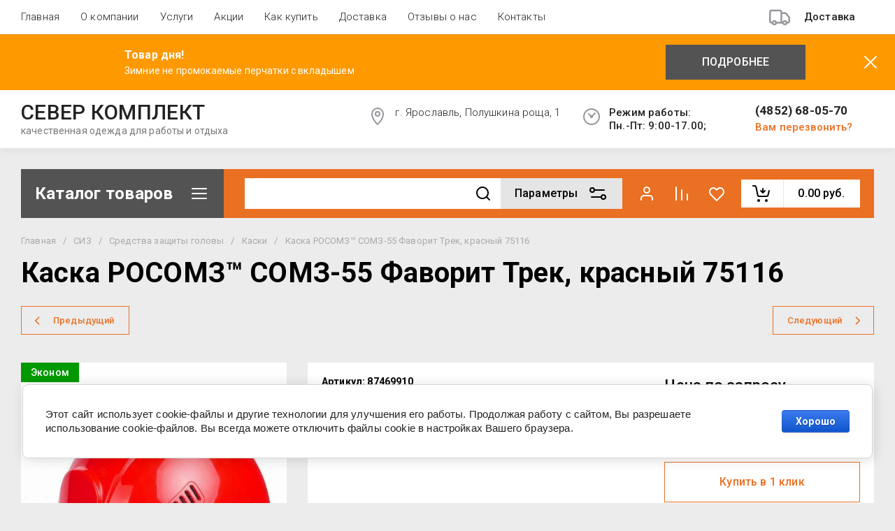

--- FILE ---
content_type: text/html; charset=utf-8
request_url: https://severcomplekt.ru/internet-magazin/product/3393420203
body_size: 62882
content:
<!doctype html>
<html lang="ru">
<head>
	<meta charset="utf-8">
	<meta name="robots" content="all">
	<link rel="preload" href="/g/libs/jquery/2.2.4/jquery-2.2.4.min.js" as="script">
	<title>Каска РОСОМЗ™ СОМЗ-55 Фаворит Трек, красный 75116</title>
<!-- assets.top -->
<script src="/g/libs/nocopy/1.0.0/nocopy.for.all.js" ></script>
<!-- /assets.top -->

	<meta name="description" content="Каска РОСОМЗ™ СОМЗ-55 Фаворит Трек, красный 75116">
	<meta name="keywords" content="Каска РОСОМЗ™ СОМЗ-55 Фаворит Трек, красный 75116">
	<meta name="SKYPE_TOOLBAR" content="SKYPE_TOOLBAR_PARSER_COMPATIBLE">
	<meta name="viewport" content="width=device-width, initial-scale=1.0, maximum-scale=1.0, user-scalable=no">
	<meta name="format-detection" content="telephone=no">
	<meta http-equiv="x-rim-auto-match" content="none">
	
		
	
	
	
	<meta name="yandex-verification" content="61d5d5ae1f05cd82" />
<meta name="google-site-verification" content="8b2TFetg3AfX9PsAvnzN-0e8ttqNZiA6BEKnYpHujBA" />
<link rel='stylesheet' type='text/css' href='/shared/highslide-4.1.13/highslide.min.css'/>
<script type='text/javascript' src='/shared/highslide-4.1.13/highslide.packed.js'></script>
<script type='text/javascript'>
hs.graphicsDir = '/shared/highslide-4.1.13/graphics/';
hs.outlineType = null;
hs.showCredits = false;
hs.lang={cssDirection:'ltr',loadingText:'Загрузка...',loadingTitle:'Кликните чтобы отменить',focusTitle:'Нажмите чтобы перенести вперёд',fullExpandTitle:'Увеличить',fullExpandText:'Полноэкранный',previousText:'Предыдущий',previousTitle:'Назад (стрелка влево)',nextText:'Далее',nextTitle:'Далее (стрелка вправо)',moveTitle:'Передвинуть',moveText:'Передвинуть',closeText:'Закрыть',closeTitle:'Закрыть (Esc)',resizeTitle:'Восстановить размер',playText:'Слайд-шоу',playTitle:'Слайд-шоу (пробел)',pauseText:'Пауза',pauseTitle:'Приостановить слайд-шоу (пробел)',number:'Изображение %1/%2',restoreTitle:'Нажмите чтобы посмотреть картинку, используйте мышь для перетаскивания. Используйте клавиши вперёд и назад'};</script>

            <!-- 46b9544ffa2e5e73c3c971fe2ede35a5 -->
            <script src='/shared/s3/js/lang/ru.js'></script>
            <script src='/shared/s3/js/common.min.js'></script>
        <link rel='stylesheet' type='text/css' href='/shared/s3/css/calendar.css' /><link rel="icon" href="/favicon.ico" type="image/x-icon">
<link rel="apple-touch-icon" href="/touch-icon-iphone.png">
<link rel="apple-touch-icon" sizes="76x76" href="/touch-icon-ipad.png">
<link rel="apple-touch-icon" sizes="120x120" href="/touch-icon-iphone-retina.png">
<link rel="apple-touch-icon" sizes="152x152" href="/touch-icon-ipad-retina.png">
<meta name="msapplication-TileImage" content="/touch-w8-mediumtile.png"/>
<meta name="msapplication-square70x70logo" content="/touch-w8-smalltile.png" />
<meta name="msapplication-square150x150logo" content="/touch-w8-mediumtile.png" />
<meta name="msapplication-wide310x150logo" content="/touch-w8-widetile.png" />
<meta name="msapplication-square310x310logo" content="/touch-w8-largetile.png" />

<!--s3_require-->
<link rel="stylesheet" href="/g/basestyle/1.0.1/user/user.css" type="text/css"/>
<link rel="stylesheet" href="/g/basestyle/1.0.1/cookie.message/cookie.message.css" type="text/css"/>
<link rel="stylesheet" href="/g/basestyle/1.0.1/user/user.blue.css" type="text/css"/>
<script type="text/javascript" src="/g/basestyle/1.0.1/user/user.js" async></script>
<script type="text/javascript" src="/g/libs/jquery/2.2.4/jquery-2.2.4.min.js"></script>
<link rel="stylesheet" href="/g/s3/lp/lpc.v4/css/styles.css" type="text/css"/>
<link rel="stylesheet" href="/g/s3/lp/cookie.message/__landing_page_content_global.css" type="text/css"/>
<link rel="stylesheet" href="/g/s3/lp/cookie.message/colors_lpc.css" type="text/css"/>
<link rel="stylesheet" href="/g/basestyle/1.0.1/cookie.message/cookie.message.blue.css" type="text/css"/>
<script type="text/javascript" src="/g/basestyle/1.0.1/cookie.message/cookie.message.js" async></script>
<!--/s3_require-->

<!--s3_goal-->
<script src="/g/s3/goal/1.0.0/s3.goal.js"></script>
<script>new s3.Goal({map:{"78707":{"goal_id":"78707","object_id":"40086106","event":"submit","system":"metrika","label":"7bc304e7c865c70f","code":"anketa"},"115308":{"goal_id":"115308","object_id":"40085906","event":"submit","system":"metrika","label":"00078cc7d905f88d","code":"anketa"}}, goals: [], ecommerce:[]});</script>
<!--/s3_goal-->
	
	



	
	<script type="text/javascript" src="/g/shop2v2/default/js/shop2v2-plugins.js"></script>

	<script type="text/javascript" src="/g/shop2v2/default/js/shop2.2.min.js"></script>


	<script src="/g/templates/shop2/2.130.2/default-3/js/paginationscroll.js"></script>

<script type="text/javascript">shop2.init({"productRefs": {"2214492403":{"cml_gost_188364792":{"78279003":["3393420203"]}}},"apiHash": {"getPromoProducts":"6555bbaae51eff01c03aa8ff839418d5","getSearchMatches":"3c879fd92467d90c1ac006a25178d2c5","getFolderCustomFields":"7444dc289b66ac6001dbe27b08e8bc50","getProductListItem":"f8e2b2d90b022f49bd596f30f3ec4266","cartAddItem":"22bc2a0d240c8117dd263aed634e94b1","cartRemoveItem":"40a850ef650c935d19b984310236d2c9","cartUpdate":"57b8f871a3a00c94a5b40e3b8512e8c0","cartRemoveCoupon":"d636278267bc9441cac7b786c2709cd3","cartAddCoupon":"a42f2751ed984bf3c35b25340dd7db35","deliveryCalc":"e9601a64a4a1a7af8c8c0f57cd1d740d","printOrder":"d65940dcf3baa2bd35b1ba54e27c7202","cancelOrder":"9dda767044079a3e7b61bc40ad9e8308","cancelOrderNotify":"39dd3fb9b443913ff670cfdea761bf6d","repeatOrder":"d469acdab72446c8ac5317bb7cfc7d04","paymentMethods":"dc158d902079569a5a7c5daf74e0e8a4","compare":"107e021af04e2130ae11b85524a3a43f"},"hash": null,"verId": 45367,"mode": "product","step": "","uri": "/internet-magazin","IMAGES_DIR": "/d/","my": {"gr_schema_org":true,"gr_product_print":true,"gr_promo_actions":true,"gr_favorite":true,"gr_filter_extra_wrapper":true,"gr_product_share_title":"\u041f\u043e\u0434\u0435\u043b\u0438\u0442\u044c\u0441\u044f","gr_select_wrapper":true,"new_alias":"\u041d\u043e\u0432\u0438\u043d\u043a\u0430","special_alias":"\u0410\u043a\u0446\u0438\u044f","buy_alias":"\u0412 \u043a\u043e\u0440\u0437\u0438\u043d\u0443","buy_mod":true,"buy_kind":true,"on_shop2_btn":true,"show_sections":true,"lazy_load_subpages":true,"gr_amount_flag":true,"gr_collections_one_click":true,"gr_collections_params":false,"gr_collections_compare":true,"gr_collections_amount":true,"gr_collections_vendor":true,"gr_product_list_titles":true,"gr_product_list_title":true,"gr_product_list_price":true,"gr_product_list_amount":true,"gr_images_size":true,"gr_images_view":true,"gr_images_lazy_load":true,"gr_sliders_autoplay":true,"gr_one_click_btn":"\u041a\u0443\u043f\u0438\u0442\u044c \u0432 1 \u043a\u043b\u0438\u043a","gr_amount_min_top":true,"gr_options_more_btn":"\u0420\u0430\u0437\u043c\u0435\u0440","gr_product_options_more_btn":"\u0412\u0441\u0435 \u043f\u0430\u0440\u0430\u043c\u0435\u0442\u0440\u044b","gr_product_nav_prev":"\u041f\u0440\u0435\u0434\u044b\u0434\u0443\u0449\u0438\u0439","gr_product_nav_next":"\u0421\u043b\u0435\u0434\u0443\u044e\u0449\u0438\u0439","gr_product_quick_view":true,"gr_product_item_wrap":true,"gr_product_list_main":true,"gr_thumbs_vendor":true,"gr_thumbs_one_click":true,"gr_cart_titles":true,"gr_cart_auth_remodal":true,"gr_cart_coupon_remodal":false,"gr_cart_coupon_label":"\u041f\u0440\u043e\u043c\u043e\u043a\u043e\u0434:","gr_coupon_popup_btn":"\u041f\u0440\u0438\u043c\u0435\u043d\u0438\u0442\u044c \u043a\u0443\u043f\u043e\u043d","gr_cart_options_more_btn":"\u041f\u0430\u0440\u0430\u043c\u0435\u0442\u0440\u044b","gr_cart_registration_title":"\u041a\u0443\u043f\u0438\u0442\u044c \u0431\u0435\u0437 \u0440\u0435\u0433\u0438\u0441\u0442\u0440\u0430\u0446\u0438\u0438","gr_filter_remodal_btn":"\u0424\u0438\u043b\u044c\u0442\u0440","gr_filter_max_count":5,"gr_filter_remodal":true,"gr_filter_unwrap_sorting":false,"gr_filter_go_result":true,"gr_filter_color_btn":true,"gr_filter_placeholders":true,"gr_filter_range_slider":false,"gr_search_form_range_slider":false,"gr_sorting_popup":false,"gr_sorting_title":"\u0421\u043e\u0440\u0442\u0438\u0440\u043e\u0432\u0430\u0442\u044c","gr_sorting_default":"\u041f\u043e \u0443\u043c\u043e\u043b\u0447\u0430\u043d\u0438\u044e","gr_sorting_item_default":"\u041f\u043e \u0443\u043c\u043e\u043b\u0447\u0430\u043d\u0438\u044e","gr_sorting_by_price_desc":"\u0426\u0435\u043d\u0430 - \u0443\u0431\u044b\u0432\u0430\u043d\u0438\u0435","gr_sorting_by_price_asc":"\u0426\u0435\u043d\u0430 - \u0432\u043e\u0437\u0440\u0430\u0441\u0442\u0430\u043d\u0438\u0435","gr_sorting_by_name_desc":"\u041d\u0430\u0437\u0432\u0430\u043d\u0438\u0435 - \u042f-\u0410","gr_sorting_by_name_asc":"\u041d\u0430\u0437\u0432\u0430\u043d\u0438\u0435 - \u0410-\u042f","gr_show_price_in_pricelist":true,"gr_compare_head_assets_version":"global:shop2.2.130-7-compare-head-custom-assets.tpl","gr_responsive_tabs_2":true,"gr_main_blocks_ajax":false,"gr_collections_lazy":true,"gr_main_blocks_lazy":true,"gr_local_theme":false,"gr_selected_theme":7,"gr_folder_more_btn":"\u0415\u0449\u0435 \u043a\u0430\u0442\u0435\u0433\u043e\u0440\u0438\u0438","gr_folder_more_text":"\u0421\u043c\u043e\u0442\u0440\u0435\u0442\u044c \u0432\u0441\u0435","gr_compare_icons":true,"hide_share":true},"shop2_cart_order_payments": 5,"cf_margin_price_enabled": 0,"buy_one_click_api_url": "/-/x-api/v1/public/?method=form/postform&param[form_id]=40086106&param[tpl]=global:shop2.form.minimal.tpl&param[hide_title]=0&param[placeholdered_fields]=0","maps_yandex_key":"","maps_google_key":""});shop2.facets.enabled = true;</script>	
	
	<!--first img content-->
		
			    	    	    <link rel="preload" as="image" href="/thumb/2/MUxoUIuk9xMQN_rXnFMR5A/750r750/d/kaska_rosomz_somz-55_favorit_trek_krasnyy1.jpeg" />
		<!--first img content-->
	<!--first window style-->
	
	
		<style>
	
	.gr_hide_onload * {transition: none !important;}
	.gr_hide_onload *::after, .gr_hide_onload *::before {transition: none !important;}
	@media all and (max-width: 1024px) {.menu-top__inner.hide-first-window {display: none}} /*скрытые блоки*/
	.gr_lazy_load_block > * {display: none !important;} .favorite-not .gr-favorite-btn-wrapper {display: none !important;}
	
	
		/*Общие стили*/
		#search-result {display: none}
		.block_padding{padding:0 100px}@media all and (max-width: 1890px){.block_padding{padding:0 75px}}@media all and (max-width: 1380px){.block_padding{padding:0 60px}}@media all and (max-width: 1260px){.block_padding{padding:0 30px}}@media all and (max-width: 767px){.block_padding{padding:0 16px}}.block_width{margin:0 auto;max-width:1400px}@media all and (max-width: 1400px){.block_width{padding-left:30px;padding-right:30px}}@media all and (max-width: 768px){.block_width{padding-left:20px;padding-right:20px}}.mobile-panel__btn {display: none;}@media all and (max-width: px) {.mobile-panel__btn{display: flex;}}
		@media all and (max-width: 640px) {.site-container .main-top {display: none}}body{position:relative;min-width:320px;text-align:left;font-family:var(--font2);line-height:1.5; margin: 0;}.site__wrapper{min-height:100%;margin:auto;display:flex;flex-direction:column;overflow-x:hidden}.site-header{flex:none;z-index:105}.site-header__top{display:flex;position:relative}.site-header__bottom{display:flex;padding:15px 0}@media (max-width:640px){.site-header__bottom{padding:20px 0;flex-direction:column}}.site-header__bottom-left{width:400px}@media (max-width:768px){.site-header__bottom-left{width:350px}}@media (max-width:640px){.site-header__bottom-left{flex-direction:column;width:100%;display:flex;align-items:center}}.site-header__bottom-left.logo-left{display:flex;align-items:center}.site-header__bottom-right{display:flex;width:calc(100% - 400px);align-items:center;padding-top:0}@media (max-width:1260px){.site-header__bottom-right{padding-top:0;align-items:center}}@media (max-width:768px){.site-header__bottom-right{width:calc(100% - 350px)}}@media (max-width:640px){.site-header__bottom-right{width:100%}}.site-header__first-column{display:flex;width:calc(100% - 210px);justify-content:flex-end}@media (max-width:1260px){.site-header__first-column{flex-direction:column}}@media all and (max-width: 1023px) {.site-header__first-column {display: none;} .remodal .site-header__first-column {display: flex;}}@media (max-width:1023px){.site-header__first-column{width:100%}}.site-header__second-column{width:210px}@media (max-width:1023px){.site-header__second-column{display:flex;width:100%}}@media (max-width:640px){.site-header__second-column{justify-content:center}}@media (max-width:640px){.site-header__top_wrap{position:fixed;top:0;width:100%;z-index:100051}}@media (max-width:340px){.site-header__top_wrap{padding-right:10px}}@media (max-width:640px){.site-header__inner{padding-top:50px}}.menu-top{max-width:calc(100% - 450px);width:100%;z-index:3;display:flex;align-items:center}@media (max-width:1024px){.menu-top{max-width:100%;width:auto;margin-top:20px}}.menu-top__inner{display:flex;list-style:none;padding:0;margin:0;width:100%}@media (max-width:1024px){.menu-top__inner{flex-direction:column}}.menu-top__inner>li>a{white-space:nowrap}@media (max-width:1024px){.menu-top__inner>li>a{white-space:inherit}}.menu-top__inner li:first-child a{padding-left:0}@media (max-width:1024px){.menu-top__inner li:first-child a{padding:12px 20px}}.menu-top__inner li a{display:block;font-size:15px; line-height: 1.33; padding:15px;font-weight:300;letter-spacing:.01em; font-size: 15px; line-height: 1.33; font-family: inherit;}@media (max-width:1024px){.menu-top__inner li a{padding:12px 20px}}.menu-top__inner li ul{display:none;position:absolute;list-style:none;margin:0;padding:0;min-width:150px;max-width:250px}@media (max-width:1024px){.menu-top__inner li ul{position:relative;margin-left:10px}.menu-top__inner li ul.opened{display:block}}.menu-top__inner li ul li a{padding:15px 20px}.menu-top__inner li ul li:first-child a{padding:15px 20px}.menu-top__inner li ul li{position:relative}.menu-top__inner li ul li ul{left:100%;top:0}@media (max-width:1024px){.menu-top__inner li ul li ul{left:0}}.menu-top__inner .row-menu-btn .row-menu-container{position:absolute;z-index:3;list-style:none;padding:0}.menu-top__inner .row-menu-btn .row-menu-container li ul{left:auto;right:100%;max-width:200px}.menu-top__inner .row-menu-btn .row-menu-container li:first-child a{padding:15px}@media (max-width:1024px){.menu-top__inner .row-menu-btn .row-menu-container li:first-child a{padding:12px 20px}}.flags-top{margin-left:auto;width:450px;display:flex;justify-content:flex-end}@media (max-width:640px){.flags-top{display:none}}.flags-top__items{display:flex;align-items:center;width:auto;box-sizing:border-box;font-size:15px; line-height: 1;font-weight:var(--font1_500);margin-left:10px;min-width:150px;padding:5px 0}.flags-top__items span{letter-spacing:.01em;max-width:calc(100% - 44px)}.flags-top__items svg{margin-right:20px;height:30px;width:30px;}.site-logo{display:flex;margin-right:25px}@media (max-width:640px){.site-logo{margin-right:0}}@media (max-width:640px){.site-name{text-align:center;margin-top:10px}}.site-name__name{display:inline-block;font-size:22px; line-height: 1.12;font-weight:var(--font2_500);letter-spacing:.01em}.site-name__desc{display:block;font-size:18px; line-height: 1.36 ;font-weight:var(--font2_400);letter-spacing:.01em}.site-adress{position:relative;padding-left:40px;box-sizing:border-box;font-size:15px; line-height: 1.33;font-weight:var(--font1_300);display:block;margin-right:20px;max-width:50%}@media (max-width:1260px){.site-adress{max-width:none;margin-bottom:10px;min-height:30px}}@media (max-width:1023px){.site-adress{margin-bottom:10px}}@media (max-width:639px){.site-adress{display:flex;align-items:center}}.site-adress svg{position:absolute;height:30px;width:30px;left:0}.site-adress span{letter-spacing:.01em;display:block;margin-right:10px}.site-worktime{position:relative;padding-left:40px;box-sizing:border-box;display:block;width:auto}@media (max-width:1023px){.site-worktime{margin-bottom:10px}}@media (max-width:639px){.site-worktime{display:flex}}.site-worktime svg{position:absolute;height:30px;width:30px;left:0}.site-worktime__body{font-size:15px; line-height: 1.33;font-weight:500;letter-spacing:.01em;display:block;margin-right:30px}.site-contacts{position:relative;box-sizing:border-box;padding-left:0;display:flex}@media (max-width:1023px){.site-contacts{margin-left:auto;margin-right:20px;max-width:calc(100% - 50px)}}@media (max-width:640px){.site-contacts{margin-left:0;margin-right:0}}.site-contacts__left{width:calc(100% - 170px);display:flex;justify-content:flex-end;flex-wrap:wrap;margin-right:10px}@media (max-width:1023px){.site-contacts__left{width:100%;justify-content:flex-start;margin-bottom:10px}}.site-contacts__right{display:flex;flex-direction:column;justify-content:center;width:100%}.site-contacts__inner{display:flex;flex-direction:column}.site-contacts__inner .top_massager{display:flex;flex-wrap:wrap;width:170px;margin:4px 0 4px auto;justify-content:flex-start}@media (max-width:640px){.site-contacts__inner .top_massager{justify-content:center}}.site-contacts__inner .top_massager a{height:20px;margin-right:10px}.site-contacts__inner .top_massager a img{width:20px}.site-contacts svg{position:absolute;width:30px;height:30px;left:0;display:none}@media (max-width:1024px){.site-contacts svg{left:-40px}}.site-contacts__body{display:block;font-size: 17px; line-height: 1.12;font-weight:var(--font1_700);letter-spacing:.01em;width:170px;margin-left:auto}@media (max-width:640px){.site-contacts__body{text-align:center}}.site-contacts span{font-size: 15px; line-height: 1.33;font-weight:var(--font1_500);letter-spacing:.01em;cursor:pointer;width:170px;margin-left:auto;margin-top:5px}@media (max-width:640px){.site-contacts span{text-align:center}}.contact-more{display:none;cursor:pointer;font-weight:var(--font1_700)}@media (max-width:1023px){.contact-more{display:block}}@media (max-width:640px){.contact-more{font-size:16px;width:40px;height:40px;display:flex;align-items:center;justify-content:center}}.site-container{flex:1 0 auto;padding:30px 0}@media (max-width:640px){.site-container{padding-top:0}}.site-container__inner{display:flex;flex-wrap:wrap}.main-top{width:100%;display:flex;align-items:center}@media (max-width:640px){.main-top{width:auto;margin-left:auto}}.main-top__category{display:flex;height:100%}@media (max-width:1024px){.main-top__category{display:none}}.main-top__category-title{position:relative;padding:5px 50px 5px 20px;width:100%;box-sizing:border-box;width:328px;box-sizing:border-box;display:flex;align-items:center}@media (max-width:1280px){.main-top__category-title{width:290px}}.main-top__category-title svg{position:absolute;right:20px;top:50%;margin-top:-15px;width:30px;height:30px}.main-top__category-title span{font-size:24px; line-height: 1.2 ;font-weight: 700;letter-spacing:.01em}.main-top__panels{width:calc(100% - 328px);display:flex;align-items:center;padding:13px 20px 13px 30px;box-sizing:border-box}@media (max-width:1280px){.main-top__panels{width:calc(100% - 290px)}}@media (max-width:1024px){.main-top__panels{width:100%;padding-left:20px}}@media (max-width:640px){.main-top__panels{padding:0;display:flex}}.main-top__panels .contact-more{display:none}@media (max-width:640px){.main-top__panels .contact-more{display:flex}}.main-top__search-panel{display:flex;align-items:center;position:relative;width:calc(100% - 340px)}@media (max-width:640px){.main-top__search-panel{width:auto}}.main-top__auth-panel{margin-left:auto}.site .search-block__wrap{display:flex;width:100%}.site .search-block{display:flex;width:100%}.site .search-block__inner{width:calc(100% - 174px)}@media (max-width:768px){.site .search-block__inner{width:calc(100% - 44px)}}@media (max-width:640px){.site .search-block__inner{width:100%;position:relative}}.site .search-block__input{width:100%;border:0;padding:13px 0 12px 20px;font-size:14px; line-height:  1.4 ;letter-spacing:.01em;margin-right:0;font-weight:300}@media (max-width:640px){.site .search-block__input{border:none;margin-right:0;padding-right:50px}}.site .search-block__btn{border:0;font-size:0;position:relative;padding:0 0 0 10px}@media (max-width:640px){.site .search-block__btn{position:absolute;right:10px;top:50%;margin-top:-15px}}.site .search-block__btn svg{width:30px;height:30px;margin-right:10px}@media (max-width:640px){.site .search-block__btn svg{margin-right:0}}.search-form-btn{padding:10px 50px 10px 20px;box-sizing:border-box;position:relative;cursor:pointer;width:174px;box-sizing:border-box}@media (min-width:641px){.search-form-btn{margin-left:auto}}@media (max-width:768px){.search-form-btn{width:0;padding:10px 30px 10px 15px}}@media (max-width:640px){.search-form-btn{padding:10px 20px}}.search-form-btn span{letter-spacing:.01em;font-size:16px; line-height: 1.25; font-weight: 500}@media (max-width:768px){.search-form-btn span{font-size:0}}.search-form-btn svg{position:absolute;right:20px;top:50%;width:30px;height:30px;margin-top:-15px}@media (max-width:768px){.search-form-btn svg{right:10px}}@media (max-width:640px){.search-form-btn svg{right:50%;margin-right:-15px}}.search-form-btn svg.desktop{display:block}.search-form-btn svg.mobile{display:none}.login-form-btn{cursor:pointer;display:flex;align-items:center;position:relative;padding:15px;margin:0 20px}@media (max-width:640px){.login-form-btn{padding:20px;margin:0}}.login-form-btn span{letter-spacing:.01em;font-size:16px; line-height: 1.25;;font-size:0;font-weight:500}@media (max-width:640px){.login-form-btn span{font-size:0}}.login-form-btn svg{position:absolute;left:50%;top:50%;height:30px;width:30px;margin:0;margin-top:-15px;margin-left:-15px}.compare_item{position:relative;margin-right:20px;width:30px;height:30px}.compare_item a:nth-child(n+2){display:none}@media (max-width:640px){.compare_item.header-modules__item{display:flex;justify-content:center}}.compare_item a{pointer-events:none;display:flex;align-items:center;justify-content:center;height:100%;width:100%}@media (max-width:640px){.compare_item{margin:0 5px}}.compare_item .active{pointer-events:inherit}.compare_item .active .gr-compare-btn-amount{display:inline-block}.compare_item .gr-compare-btn-amount{display:none;position:absolute;right:-9px;height:auto;font-size:10px;min-width:18px;min-height:18px;line-height:18px;text-align:center;z-index:1;top:0;letter-spacing:0}.compare_item svg{width:30px;height:30px}.favorite_item{margin-right:20px;position:relative;width:30px;height:30px}@media (max-width:640px){.favorite_item{margin:0 5px}}.favorite_item .favorite-block{display:flex;align-items:center;width:100%;height:100%}@media (max-width:640px){.favorite_item .favorite-block{display:flex;justify-content:center}}.favorite_item .favorite-block a{pointer-events:none;display:flex;align-items:center;justify-content:center;height:100%;width:100%}.favorite_item .favorite-block.is-null a{pointer-events:none;display:flex;align-items:center;justify-content:space-between;height:100%;width:100%}.favorite_item .favorite-block.is-null a .favorite-count{display:none}.favorite_item .favorite-block .favorite-count{display:block;position:absolute;right:-9px;height:auto;font-size:10px;min-width:18px;min-height:18px;line-height:18px;text-align:center;display:inline-block;z-index:1;letter-spacing:0;top:0}.favorite_item .favorite-block svg{width:30px;height:30px}.main-top .main-top__cart-panel .gr-cart-preview{font-size:0}.main-top .main-top__cart-panel .gr-cart-preview a,.main-top .main-top__cart-panel .gr-cart-popup-btn{position:relative;padding:10px 10px 10px 65px;width:170px;font-size:16px; line-height:1.2;font-weight:500;box-sizing:border-box;display:block;text-align:center}@media (max-width:640px){.main-top .main-top__cart-panel .gr-cart-preview a,.main-top .main-top__cart-panel .gr-cart-popup-btn{width:0;padding:10px 20px;line-height:0}}.main-top .main-top__cart-panel .gr-cart-preview a:after,.main-top .main-top__cart-panel .gr-cart-popup-btn:after{content:"";position:absolute;height:100%;width:1px;left:60px;top:0;opacity:.1}@media (max-width:640px){.main-top .main-top__cart-panel .gr-cart-preview a:after,.main-top .main-top__cart-panel .gr-cart-popup-btn:after{display:none}}.main-top .main-top__cart-panel .gr-cart-preview a:active:before,.main-top .main-top__cart-panel .gr-cart-popup-btn:active:before{opacity:0}.main-top .main-top__cart-panel .gr-cart-preview a svg,.main-top .main-top__cart-panel .gr-cart-popup-btn svg{position:absolute;left:15px;top:50%;margin-top:-15px;width:30px;height:30px}@media (max-width:640px){.main-top .main-top__cart-panel .gr-cart-preview a svg,.main-top .main-top__cart-panel .gr-cart-popup-btn svg{left:8px}}.main-top .main-top__cart-panel .gr-cart-preview a .gr-cart-total-sum,.main-top .main-top__cart-panel .gr-cart-popup-btn .gr-cart-total-sum{letter-spacing:.01em;font-size:16px; line-height: 1.25 ;font-weight:500}@media (max-width:640px){.main-top .main-top__cart-panel .gr-cart-preview a .gr-cart-total-sum,.main-top .main-top__cart-panel .gr-cart-popup-btn .gr-cart-total-sum{font-size:0}}.main-top .main-top__cart-panel .gr-cart-preview a .gr-cart-total-amount,.main-top .main-top__cart-panel .gr-cart-popup-btn .gr-cart-total-amount{position:absolute;left:36px;right:auto;height:auto;top:50%;font-size:10px;min-width:18px;min-height:18px;margin-top:-17px;text-align:center;display:inline-block;line-height:18px;z-index:1;letter-spacing:0}@media (max-width:640px){.main-top .main-top__cart-panel .gr-cart-preview a .gr-cart-total-amount,.main-top .main-top__cart-panel .gr-cart-popup-btn .gr-cart-total-amount{left:25px}}.left-bar{width:328px}@media (min-width:1024px){.left-bar{z-index:102; }}@media (max-width:1280px){.left-bar{width:290px}}@media (max-width:1024px){.left-bar{width:100%;display: none;}}.folder-main__page .left-bar .form-subscription,.folder-main__page .left-bar .about-advantage,.folder-main__page .left-bar .about-shares{display:none!important}.shop-main__page .left-bar{display:none}.category-menu .more-folders{position:relative;padding:15px 2px 15px 20px;letter-spacing:.01em;font-size:17px; line-height:1.1;font-weight:500;border-top:solid 1px transparent;border-cursor:pointer;display:none}.category-menu .large-number+.more-folders{display:block}.category-menu__inner{list-style:none;padding:0;margin:0}.category-menu__inner.colyc li:nth-child(n+10){display:none}.category-menu__inner li{position:relative}@media (max-width:1024px){.category-menu__inner li:first-child a{border-top:1px solid}}@media (max-width:1024px){.category-menu__inner li{position:initial}}.category-menu__inner li a{display:block;position:relative;padding:15px 40px 15px 20px;letter-spacing:.01em;font-size:17px; font-weight:500; line-height: 1.1;border-bottom:solid 1px transparent}.category-menu__inner li.sublevel>a .arrow{position:absolute;right:10px;top:50%;margin-top:-15px;width:30px;height:30px;z-index:2}.category-menu__inner li.sublevel ul{position:absolute;left:100%;margin-left:2px;top:0;visibility:hidden;opacity:0;transform:all .18s linear;height:0}@media (max-width:1024px){.category-menu__inner li.sublevel ul{opacity:1;visibility:visible;height:auto; display: block;}}.category-menu__inner li.sublevel ul.active{opacity:1;visibility:visible;height:auto}@media (min-width:1025px){.category-menu__inner li:last-child a{border-bottom:0}}.category-menu__inner li .parentItem{display:none}.category-menu__inner li ul{list-style:none;padding:0;margin:0}.category-menu__inner li ul a{padding-left:25px;font-weight:var(--font1_300);min-width:300px}@media (max-width:1280px){.category-menu__inner li ul a{min-width:250px}}@media (max-width:1024px){.category-menu__inner li ul a{font-weight:var(--font1_500);min-width:none}}.category-menu__inner li .waSlideMenu-back a{padding-left:50px;position:relative}.category-menu__inner li .waSlideMenu-back a:after{font-family:'icomoon';content:"\e912";font-size:9px;position:absolute;left:25px;top:50%;margin-top:-4.5px;transform:rotate(90deg);}.about-shares{margin-top:40px;width:100%;box-sizing:border-box}@media (max-width:640px){.about-shares{margin-top:30px}}.about-shares__top{position:relative;overflow:hidden}.about-shares__image-wrap{position:absolute;left:0;right:0;bottom:0;top:0}.about-shares__image-wrap:before{content:'';position:absolute;width:100%;height:100%}.about-shares__image{max-width:none;height:100%;width:100%;object-fit:cover;object-position:50% 50%}.about-shares__info{padding:50px 15px 30px;position:relative}.about-shares__title{display:block;font-size:32px; line-height: 0.9; font-weight: 700;letter-spacing:.01em;margin-bottom:16px}@media (max-width:1024px){.about-shares__title{text-align:center}}@media (max-width:480px){.about-shares__title{font-size:28px}}.about-shares__popup {font-size: 16px; line-height:  1.5;  font-weight: 500; padding: 12px 22px;} .about-shares__body{display:block;font-size:20px; line-height: 1.2;font-weight:300;padding-bottom:33px;letter-spacing:.01em;padding-right:40px}@media (max-width:1024px){.about-shares__body{text-align:center}}@media (max-width:480px){.about-shares__body{font-size:18px}}.mobile-panel__inner_mp{position:absolute;top:0;left:0;bottom:0;width:370px;max-width:100%;overflow:hidden;overflow-y:auto;padding-top:60px;transform: translate(-100%, 0);} .site-main{width:100%;max-width:calc(100% - 328px);padding:30px 0 0 30px;box-sizing:border-box}@media (max-width: 1280px){.site-main{max-width:calc(100% - 290px)}}@media (max-width: 1024px){.site-main{max-width:100%;padding:0}}@media (max-width: 640px){.site-main{padding-top:0}}.site-main.not-bar{padding-left:0;width:100%;max-width:100%}.top-slider{position:relative}.top-slider__inner:not(.tns-slider){display:flex;overflow:hidden;white-space:nowrap}.top-slider__inner:not(.tns-slider) .top-slider__item{min-width:100%;white-space:normal}.top-slider__item{position:relative}.top-slider__img{position:absolute;z-index:1;display:block;left:0;right:0;top:0;bottom:0}.top-slider__img img{height:100%;width:100%;object-fit:cover;object-position:50% 50%}.top-slider__info{padding:40px;display:flex;flex-wrap:wrap;align-items:flex-start;flex-direction:column;justify-content:center;text-decoration:none;z-index:2;position:relative;min-height:350px; box-sizing:border-box;}@media (max-width: 768px){.top-slider__info{min-height:320px}}@media (max-width: 640px){.top-slider__info{min-height:250px;justify-content:flex-end;padding:20px 30px 40px}}.top-slider__title{display:block;margin-bottom:7px;font-size: 45px;line-height:1.15;  font-weight: 700;}@media (max-width: 640px) {.top-slider__title {font-size: 25px; line-height: 1.15 } }.top-slider__desc{display:inline-block;margin-right:60px;padding:0 0 28px; font-size: 18px; line-height: 1.16;}@media (max-width: 640px){.top-slider__desc{margin-right:0}}.top-slider__more{padding:15px 30px; font-size: 16px; line-height: 1.125;font-weight: 500;}@media (max-width: 640px){.top-slider__more{display:none}}.top-slider__mobile-link{display:none;position:absolute;left:0;right:0;top:0;bottom:0}@media (max-width: 640px){.top-slider__mobile-link{display:block}}.top-slider .tns-nav{margin:0;padding:0;list-style:none;font-size:0;position:absolute;bottom:30px;left:40px;z-index:2}@media (max-width: 480px){.top-slider .tns-nav{left:30px}}.top-slider .tns-nav button{outline:none;padding:0;width:10px;height:10px;border:none;overflow:hidden;display:inline-block;}.top-slider .tns-nav button.tns-nav-active{width:22px;height:10px}.top-slider .tns-controls{position:absolute;right:0;bottom:0}.top-slider .tns-controls button{width:60px;height:60px;box-shadow:none}@media (max-width: 767px){.top-slider .tns-controls button{width:44px;height:44px}.top-slider .tns-controls button svg{width:30px}}.gr-svg-icon {width: 30px; height: 30px;} .gr-svg-icon.gr_small_icon, .gr-svg-icon.gr_big_icon {display: none}.shop-folders{margin-top:30px}.shop-folders__title{position:relative;display:flex;margin-bottom:30px;align-items:center}.shop-folders__title .icon svg{width:19px}.shop-folders__title span{flex-wrap:wrap; font-weight: 700; font-size: 35px; line-height: 0.86;}@media (max-width: 480px){.shop-folders__title span{font-size:22px}}.shop-folders__category{display:flex;flex-wrap:wrap;margin:0 -15px;padding:0;list-style:none;letter-spacing:.01em}@media (max-width: 768px){.shop-folders__category{margin:0 -10px}}@media (max-width: 480px){.shop-folders__category{margin:0}}.shop-folders__category > li{width:calc(33.33% - 30px);margin:0 15px 30px;position:relative;flex-direction:column;display:none;overflow:hidden}@media (max-width: 768px){.shop-folders__category > li{width:calc(50% - 20px);margin:0 10px 20px}}@media (max-width: 480px){.shop-folders__category > li{width:100%;margin:0 0 20px}}.shop-folders__category > li:before{content:"";height:5px;width:100%;position:absolute;top:0;border-bottom-left-radius:0;border-bottom-right-radius:0}.shop-folders__category > li:nth-child(-n+6){display:flex}@media (max-width: 768px){.shop-folders__category > li:nth-child(-n+6){display:none}}@media (max-width: 768px){.shop-folders__category > li:nth-child(-n+4){display:flex}}@media (max-width: 480px){.shop-folders__category > li:nth-child(-n+4){display:none}}@media (max-width: 480px){.shop-folders__category > li:nth-child(-n+2){display:flex}}.shop-folders__category > li .title{font-size: 18px;line-height: 1.3; font-weight: 500; display:block;text-decoration:none;padding:25px 20px 10px;}.shop-folders__category > li ul{padding:0;margin:0;list-style:none;padding:0 20px 5px}.shop-folders__category > li ul a{display:flex;align-items:center;font-size:15px; line-height: 1.3;padding:11px 0;font-weight:300;justify-content:space-between;text-decoration:none}.shop-folders__category > li ul a span.shop-folders__counter{padding:2px 3px;height:22px;min-width:26px;text-align:center}.shop-folders__category > li ul.second_level li{display:none}.shop-folders__category > li ul.second_level li:nth-child(-n+3){display:block}.site-contacts__inner .top_massager a {width: 20px; font-size: 0px;min-height: 20px;}@media all and (max-width: 1024px) {.category-menu{display: none;} .mobile-panel .category-menu{display: block;}}
		
	{if $site.additional_work.timer_top || $smarty.cookies.pro_1701 || $smarty.cookies.gr_full_version}
		.timer-block.timer_bottom{position:fixed;left:0;right:0;bottom:0;z-index:1000}.timer-block__inner{position:relative;min-height:80px;padding:0 30px}@media (max-width: 1023px){.timer-block__inner{min-height:0}}@media (max-width: 767px){.timer-block__inner{padding:0 20px}}.timer-block__body{margin:0 auto;max-width:1024px;display:flex;padding:15px 0}@media (max-width: 1260px){.timer-block__body{max-width:100%;padding:15px 40px 15px 0}}@media (max-width: 1023px){.timer-block__body{flex-direction:column;padding:15px 0}}.timer-block__close{position:absolute;right:15px;top:50%}@media (max-width: 1260px){.timer-block__close{right:12px}}@media (max-width: 1023px){.timer-block__close{top:15px;margin-top:0}}@media (max-width: 767px){.timer-block__close{top:0;right:0;width:46px;height:46px}}.timer-block__close svg{display:none;width:20px;height:20px}@media (max-width: 767px){.timer-block__close svg{display:block}}.timer-block__close svg.gr_big_icon{width:30px;height:30px;display:block}@media (max-width: 767px){.timer-block__close svg.gr_big_icon{display:none}}.timer-block__close svg.gr_small_icon{display:none}.timer-block__left{margin-right:50px;flex:0 1 auto;display:flex;flex-direction:column}@media (max-width: 1260px){.timer-block__left{margin-right:30px}}@media (max-width: 1023px){.timer-block__left{margin:0;align-items:center}.timer-block__left + .timer-block__right{margin-top:10px}}.timer-block__right{display:flex;align-items:center;flex:1 1 auto}@media (max-width: 767px){.timer-block__right{flex-direction:column;padding-right:0;text-align:center}}.timer-block__date {line-height: 40px}.timer-block__date{margin:auto 0;display:flex;align-items:center}.timer-block__date .gr-timer-elem .gr-timer-number{display:block;text-align:center;font-size:20px;line-height:50px;width:50px;height:50px;border-radius:50%}@media (max-width: 767px){.timer-block__date .gr-timer-elem .gr-timer-number{width:40px;height:40px;line-height:40px;font-size:18px}}.timer-block__date .gr-timer-elem em{display:none}.timer-block__date .gr-timer-delim{margin:0 4px;font-size:0;width:2px;height:12px;opacity:.2}.timer-block__date .gr-timer-delim svg{width:2px;height:12px}.timer-block__date .gr-timer-delim svg.gr_small_icon{display:none}.timer-block__text{margin-right:auto}@media (max-width: 767px){.timer-block__text{width:100%;margin-right:0}}.timer-block__text + .timer-block__btn{margin-left:50px}@media (max-width: 1260px){.timer-block__text + .timer-block__btn{margin-left:30px}}@media (max-width: 767px){.timer-block__text + .timer-block__btn{margin-left:0;margin-top:10px}}.timer-block__title{font-size:16px;line-height:1.1;font-weight:var(--font1_700)}.timer-block__title + .timer-block__desc{padding-top:6px}.timer-block__desc{font-size:14px;line-height:1.2}.timer-block__btn{margin-left:auto;max-width:200px; display: flex;}@media (max-width: 767px){.timer-block__btn{max-width:100%;width:100%}}.timer-block__btn a{min-width:200px;max-width:200px; }@media (max-width: 1023px){.timer-block__btn a{min-width:160px}}@media (max-width: 767px){.timer-block__btn a{max-width:100%;min-width:100%}}.timer-block__close span {font-size: 0;}@media all and (max-width: 767px) {.timer-block__btn a{font-size: 13px; line-height: 1.125; padding: 16px 24px;}}
	{/if}
	 .top-slider__inner:not(.tns-slider) {	 display: flex;	 overflow: hidden;	 white-space: nowrap;} .top-slider__inner:not(.tns-slider) .top-slider__item {	 min-width: 100%;	 white-space: normal;}
		</style>
		
	
	
	<!--first window style-->
		    
		
			
			<script>
				createCookie('quick_load_style', 1, 1);
			</script>
	    
		<!-- styles -->
	
	
		    	<link rel="preload" as="style" href="/g/templates/shop2/2.130.2/130-7/themes/theme7/colors.css">
	    	<link rel="stylesheet" href="/g/templates/shop2/2.130.2/130-7/themes/theme7/colors.css">
		
	
	
		
			
	</head>

<body class="site gr_hide_onload  shop-main__page category-append ">
	
	
			
			<script>
			    var loadDeferredStyles = function() {
			    var addStylesNode = document.getElementById("deferred-styles");
			    var replacement = document.createElement("div");
			    replacement.innerHTML = addStylesNode.textContent;
			    document.body.appendChild(replacement)
			        addStylesNode.parentElement.removeChild(addStylesNode);
			    };
			    var raf = window.requestAnimationFrame || window.mozRequestAnimationFrame ||
			    window.webkitRequestAnimationFrame || window.msRequestAnimationFrame;
			    if (raf) raf(function() { window.setTimeout(loadDeferredStyles, 0); });
			    else window.addEventListener('load', loadDeferredStyles);
			</script>
		
			
	
	<div class="site__wrapper">
		
		<div class="mobile-panel">
			<div class="mobile-panel__inner_mp">
				<div class="mobile-panel__search">
				</div>
				<div class="mobile-panel__cloce_mp">
					<svg class="gr-svg-icon">
                        <use xlink:href="#icon_shop_close_small"></use>
                    </svg>
				</div>
				<div class="mobile-panel__wrap_mp">
					<nav class="mobile-panel__nav_cat_mp"></nav>
					<nav class="mobile-panel__nav_menu"></nav>
				</div>
			</div>
		</div>
		
		
		<header class="site-header">
			<div class="site-header__inner">
				<div class="site-header__top_wrap block_width">
					<div class="site-header__top">
					<div class="mobile-panel__btn">
						<svg class="gr-svg-icon">
						    <use xlink:href="#icon_site_burger"></use>
						</svg>
						<svg class="gr-svg-icon icon-cat-search">
						    <use xlink:href="#icon_site_catalog"></use>
						</svg>
					</div>
					<div class="menu-top hideOverflow">
						<ul class="menu-top__inner hide-first-window">
			                  			                      			                      			                          <li class="has active opened"><a href="/">Главная</a>
			                      			                      			                  			                      			                          			                                  </li>
			                              			                          			                      			                      			                          <li class="has"><a href="/o-nas">О компании</a>
			                      			                      			                  			                      			                          			                                  <ul>
			                              			                      			                      			                          <li class="has"><a href="/stati">Полезные статьи</a>
			                      			                      			                  			                      			                          			                                  <ul>
			                              			                      			                      			                          <li class=""><a href="/specodezhda1">Спецодежда</a>
			                      			                      			                  			                      			                          			                                  </li>
			                              			                          			                      			                      			                          <li class=""><a href="/uhod_za_specodezhdoy">Уход за спецодеждой</a>
			                      			                      			                  			                      			                          			                                  </li>
			                              			                          			                      			                      			                          <li class=""><a href="/tkani">Интересно знать!</a>
			                      			                      			                  			                      			                          			                                  </li>
			                              			                                      </ul>
			                                  </li>
			                              			                          			                      			                      			                          <li class=""><a href="/form-pr">Напишите нам</a>
			                      			                      			                  			                      			                          			                                  </li>
			                              			                          			                      			                      			                          <li class=""><a href="/vakansii">Вакансии</a>
			                      			                      			                  			                      			                          			                                  </li>
			                              			                                      </ul>
			                                  </li>
			                              			                          			                      			                      			                          <li class=""><a href="/uslugi-1">Услуги</a>
			                      			                      			                  			                      			                          			                                  </li>
			                              			                          			                      			                      			                          <li class=""><a href="/akcii">Акции</a>
			                      			                      			                  			                      			                          			                                  </li>
			                              			                          			                      			                      			                          <li class=""><a href="/usloviya-raboty">Как купить</a>
			                      			                      			                  			                      			                          			                                  </li>
			                              			                          			                      			                      			                          <li class=""><a href="/dostavka">Доставка</a>
			                      			                      			                  			                      			                          			                                  </li>
			                              			                          			                      			                      			                          <li class=""><a href="/otzyvy-o-nas">Отзывы о нас</a>
			                      			                      			                  			                      			                          			                                  </li>
			                              			                          			                      			                      			                          <li class=""><a href="/kontakt">Контакты</a>
			                      			                      			                  			                  </li>
			              </ul>
			              					</div>
					<div class="flags-top">
																		<a href="/dostavka" class="flags-top__devilery flags-top__items">
							<svg class="gr-svg-icon">
							    <use xlink:href="#icon_site_delivery"></use>
							</svg>
							<span class="flags-top__name">Доставка</span>
						</a>
											</div>
					<div class="mobile-icons__panel">
						
					</div>
					<div class="main-top__search" data-remodal-target="search-form" style="display: none">
						<svg class="gr-svg-icon">
						    <use xlink:href="#icon_shop_search"></use>
						</svg>										
					</div>
				</div>
				</div>
										<div class="timer-block" style="background-color: #ff9900" data-hide-time="0.0069444444444444">
		<div class="timer-block__inner">
			
						
			<div class="timer-block__body">
									<div class="timer-block__left">
													<div class="timer-block__date gr-timer" data-timer-end="30.09.2024 00:00">
								<span class="gr-timer-elem gr-timer-days">
								    <span class="gr-timer-number">00</span> <em>дни</em>
								</span>
								<span class="gr-timer-delim">
								    <svg class="gr-svg-icon">
								        <use xlink:href="#icon_shop_timer_dots"></use>
								    </svg>
								    <svg class="gr-svg-icon gr_small_icon">
								        <use xlink:href="#icon_shop_timer_dots_small"></use>
								    </svg>
								</span>
								<span class="gr-timer-elem">
								    <span class="gr-timer-number">00</span> <em>часы</em>
								</span>
								<span class="gr-timer-delim">
								    <svg class="gr-svg-icon">
								        <use xlink:href="#icon_shop_timer_dots"></use>
								    </svg><svg class="gr-svg-icon gr_small_icon">
								        <use xlink:href="#icon_shop_timer_dots_small"></use>
								    </svg>
								</span>
								<span class="gr-timer-elem">
								    <span class="gr-timer-number">00</span> <em>минуты</em>
								</span>
								<span class="gr-timer-delim">
								    <svg class="gr-svg-icon">
								        <use xlink:href="#icon_shop_timer_dots"></use>
								    </svg><svg class="gr-svg-icon gr_small_icon">
								        <use xlink:href="#icon_shop_timer_dots_small"></use>
								    </svg>
								</span>
								<span class="gr-timer-elem">
								    <span class="gr-timer-number">00</span> <em>секунды</em>
								</span>
							</div>
											</div>
													<div class="timer-block__right">
													<div class="timer-block__text">
																	<div class="timer-block__title">
										Товар дня!
									</div>
																									<div class="timer-block__desc">
										Зимние не промокаемые перчатки с вкладышем
									</div>
															</div>
																			<div class="timer-block__btn">
								<a href="https://severcomplekt.ru/internet-magazin/product/zimnie-ne-promokaemye-perchatki-s-vkladyshem"><span>ПОДРОБНЕЕ</span></a>
							</div>
											</div>
								<div class="timer-block__close">
					<span>
                        Закрыть
                        <i>
                        	<svg class="gr-svg-icon gr_big_icon">
	                            <use xlink:href="#icon_shop_close"></use>
	                        </svg>
	                        <svg class="gr-svg-icon">
	                            <use xlink:href="#icon_shop_close_small"></use>
	                        </svg>
	                        <svg class="gr-svg-icon gr_small_icon">
	                            <use xlink:href="#icon_shop_close_mini"></use>
	                        </svg>
                        </i>
                    </span>
				</div>
			</div>
		</div>
	</div>
								<div class="site-header__bottom_wrap block_width">
					<div class="site-header__bottom">
					<div class="site-header__bottom-left ">
												<div class="site-name">
																							<a href="https://severcomplekt.ru" class="site-name__name">СЕВЕР КОМПЛЕКТ</a>
																														<span class="site-name__desc">качественная одежда для работы и отдыха</span>
													</div>
					</div>
					<div class="site-header__bottom-right">
						<div class="site-header__first-column">
															<div class="site-adress">
									<svg class="gr-svg-icon">
									    <use xlink:href="#icon_site_location"></use>
									</svg>
									<span>г. Ярославль, Полушкина роща, 1</span>
								</div>
																						<div class="site-worktime">
									<svg class="gr-svg-icon">
									    <use xlink:href="#icon_shop_onrequest"></use>
									</svg>
									<span class="site-worktime__body">Режим работы:<br />
Пн.-Пт:  9:00-17.00;</span>
								</div>
													</div>
						<div class="site-header__second-column">
														<div class="site-contacts">
								<svg class="gr-svg-icon">
								    <use xlink:href="#icon_site_phone"></use>
								</svg>
								
								<div class="site-contacts__right">

																			<div class="site-contacts__inner">
											<a href="tel:(4852) 68-05-70" class="site-contacts__body">(4852) 68-05-70</a>
				                  													</div>
								    									
																	    
									<span data-remodal-target="phone-popup">Вам перезвонить?</span>
									
																		
								</div>
								
							</div>
							<div class="contact-more" data-remodal-target="other-contact"><span>
								<svg class="gr-svg-icon">
								    <use xlink:href="#icon_site_bottom_small"></use>
								</svg>
							</span>
								
							</div>
													</div>
						
					</div>
				</div>	
				</div>
							
			</div>
		</header>
		
		<div class="site-container">
			<div class="site-container__inner block_width">
				<div class="main-top">
					<div class="main-top__category">
						<div class="main-top__category-title">
							<span>Каталог товаров</span>
							<i>
								<svg class="gr-svg-icon">
								    <use xlink:href="#icon_site_burger"></use>
								</svg>
								<svg class="gr-svg-icon gr_small_icon">
								    <use xlink:href="#icon_site_burger_small"></use>
								</svg>
							</i>
						</div>
					</div>
					<div class="main-top__panels">
						<div class="main-top__search-panel">
							<div class="search-block__wrap">
																	<div class="search-block__inner">
										<div id="search-app-container">
<div id="search-app" class="hide_search_popup" v-on-clickaway="resetData">

	<form action="/internet-magazin/search" enctype="multipart/form-data" id="smart-search-block" class="search-block">
		<input type="hidden" name="gr_smart_search" value="1">
		<input autocomplete="off" v-bind:placeholder="placeholderValue" v-model="search_query" v-on:keyup="searchStart" type="text" name="search_text" class="search-block__input" id="smart-shop2-name">
		<button class="search-block__btn search_block_btn">
			<span>
				Найти
				<i>
					<svg class="gr-svg-icon">
					    <use xlink:href="#icon_shop_search_action"></use>
					</svg>
					<svg class="gr-svg-icon gr_small_icon">
					    <use xlink:href="#icon_shop_search_action_small"></use>
					</svg>
				</i>
			</span>
		</button>
	</form >
	<div id="search-result" class="custom-scroll scroll-width-thin scroll" v-if="(foundsProduct + foundsFolders + foundsVendors) > 0" v-cloak>
		<div class="search-result-top">
			<div class="search-result-left" v-if="foundsProduct > 0">
				<div class="result-products">
					<div class="products-search-title">Товары <span>{{foundsProduct}}</span></div>
					<div class="product-items">
						<div class="product-item" v-for='product in products'>
							<div class="product-image" v-if="product.image_url">
								<div class="product-image__container" :class="shop2SmartSearchSettings.shop2_img_size">
									<a v-bind:href="'/'+product.alias">
										<img v-if="shop2SmartSearchSettings.shop2_img_view" class="gr_image_contain" v-bind:src="product.image_url" v-bind:alt="product.name" v-bind:title="product.name">
										<img v-else v-bind:src="product.image_url" v-bind:alt="product.name" v-bind:title="product.name">
									</a>
								</div>
							</div>
							
							<div class="product-image no-image" v-else>
								<div class="product-image__container">
									<a v-bind:href="'/'+product.alias"></a>
								</div>
							</div>
							
							<div class="product-text">
								<div class="product-name"><a v-bind:href="'/'+product.alias">{{product.name}}</a></div>
								
								<div class="product-text-price" v-if="shop2SmartSearchSettings.shop2_price_on_request && product.price == 0">
									<div class="price"><span>{{shop2SmartSearchSettings.shop2_text_price_on_request}}</span></div>
								</div>
								<div class="product-text-price" v-else>
									<div class="price-old" v-if="product.price_old > 0"><strong>{{product.price_old}}</strong> <span>{{shop2SmartSearchSettings.shop2_currency}}</span></div>
									<div class="price"><strong>{{product.price}}</strong> <span>{{shop2SmartSearchSettings.shop2_currency}}</span></div>
								</div>
								
							</div>
						</div>
					</div>
				</div>
			</div>
			<div class="search-result-right" v-if="foundsFolders > 0 || foundsVendors > 0">
				<div class="result-folders" v-if="foundsFolders > 0">
					<div class="folders-search-title">Категории <span>{{foundsFolders}}</span></div>
					<div class="folder-items">
						<div class="folder-item" v-for="folder in foldersSearch">
							<a v-bind:href="'/'+folder.alias" class="found-folder"><span>{{folder.folder_name}}</span></a>
						</div>
					</div>
				</div>
				<div class="result-vendors" v-if="foundsVendors > 0">	
					<div class="vendors-search-title">Производители <span>{{foundsVendors}}</span></div>
					<div class="vendor-items">
						<div class="vendor-item" v-for="vendor in vendorsSearch">
							<a v-bind:href="vendor.alias" class="found-vendor"><span>{{vendor.name}}</span></a>
						</div>
					</div>
				</div>
			</div>
		</div>
		<div class="search-result-bottom">
			<span class="search-result-btn"><span>Все результаты</span></span>
		</div>
	</div>
</div>
</div>
									</div>
									<div class="search-form-btn" data-remodal-target="search-form">
										<span>Параметры</span>
											<svg class="gr-svg-icon desktop">
												<use xlink:href="#icon_shop_adv_search"></use>
											</svg>
											<svg class="gr-svg-icon mobile">
											    <use xlink:href="#icon_shop_search"></use>
											</svg>										
									</div>
															</div>
						</div>
						<div class="main-top__auth-panel">
							<div class="login-form-btn" data-remodal-target="login-form">
								<i>
									<svg class="gr-svg-icon">
										<use xlink:href="#icon_shop_cabinet"></use>
									</svg>
								</i>
								<span>Кабинет</span>
							</div>
						</div>
													<div class="header-modules__item compare_item">
								<a href="/internet-magazin/compare" target="_blank" class="gr-compare-btn gr_compare_btn" >
									<span class="gr-compare-btn-amount">0</span>
										<svg class="gr-svg-icon">
										    <use xlink:href="#icon_shop_compare"></use>
										</svg>
								</a>
							</div>
																			<div class="header-modules__item favorite_item">
								<div class="favorite-block not-user is-null">
									<a href="/internet-magazin/favorites">
										<span class="favorite-count">0</span>
										<svg class="gr-svg-icon">
										    <use xlink:href="#icon_shop_favorite"></use>
										</svg>
									</a>
								</div>
							</div>
												<div class="main-top__cart-panel">
																															
								
								<div class="gr-btn-1 pointer_events_none gr-cart-popup-btn" data-remodal-target="cart-preview-popup">
									<i>
										<svg class="gr-svg-icon">
										    <use xlink:href="#icon_shop_cart_add"></use>
										</svg>
									</i>
				                	
				                	<span class="gr-cart-total-amount hide">0</span>
				                	&nbsp;<span class="gr-cart-total-sum"><ins>0.00</ins> <span>руб.</span></span>
				                </div>
													</div>
					</div>
				</div>
				
				<div class="left-bar" >					
					<div class="category-menu">	
						<ul class="cat-menu category-menu__inner">
													         						         						         						         						    						         						              						              						                   <li data-f-name="Спецодежда" class="firstlevel sublevel"><a class="hasArrow" href="/internet-magazin/folder/351394003"><span class="arrow"></span><span>Спецодежда</span><span class="open_ul_span"></span></a>
						              						         						         						         						         						    						         						              						                   						                        <ul>
						                            <li class="parentItem"><a href="/internet-magazin/folder/351394003"><span>Спецодежда</span></a></li>
						                    							              						              						                   <li data-f-name="Спецодежда ЗИМНЯЯ" class="sublevel"><a class="hasArrow" href="/internet-magazin/folder/351394203"><span class="arrow"></span><span>Спецодежда ЗИМНЯЯ</span><span class="open_ul_span"></span></a>
						              						         						         						         						         						    						         						              						                   						                        <ul>
						                            <li class="parentItem"><a href="/internet-magazin/folder/351394203"><span>Спецодежда ЗИМНЯЯ</span></a></li>
						                    							              						              						                   <li data-f-name="Костюмы зимние" class=""><a class="" href="/internet-magazin/folder/351394403"><span class="arrow"></span><span>Костюмы зимние</span></a>
						              						         						         						         						         						    						         						              						                   						                        </li>
						                        						                   						              						              						                   <li data-f-name="Куртки зимние" class=""><a class="" href="/internet-magazin/folder/355998203"><span class="arrow"></span><span>Куртки зимние</span></a>
						              						         						         						         						         						    						         						              						                   						                        </li>
						                        						                   						              						              						                   <li data-f-name="Брюки и полукомбинезоны зимние" class=""><a class="" href="/internet-magazin/folder/355998403"><span class="arrow"></span><span>Брюки и полукомбинезоны зимние</span></a>
						              						         						         						         						         						    						         						              						                   						                        </li>
						                        						                   						              						              						                   <li data-f-name="Жилеты" class=""><a class="" href="/internet-magazin/folder/355998603"><span class="arrow"></span><span>Жилеты</span></a>
						              						         						         						         						         						    						         						              						                   						                        </li>
						                        						                             </ul></li>
						                        						                   						              						              						                   <li data-f-name="Спецодежда  ЛЕТНЯЯ" class="sublevel"><a class="hasArrow" href="/internet-magazin/folder/355998803"><span class="arrow"></span><span>Спецодежда  ЛЕТНЯЯ</span><span class="open_ul_span"></span></a>
						              						         						         						         						         						    						         						              						                   						                        <ul>
						                            <li class="parentItem"><a href="/internet-magazin/folder/355998803"><span>Спецодежда  ЛЕТНЯЯ</span></a></li>
						                    							              						              						                   <li data-f-name="Костюмы летние" class=""><a class="" href="/internet-magazin/folder/355999003"><span class="arrow"></span><span>Костюмы летние</span></a>
						              						         						         						         						         						    						         						              						                   						                        </li>
						                        						                   						              						              						                   <li data-f-name="Халаты, куртки" class=""><a class="" href="/internet-magazin/folder/355999203"><span class="arrow"></span><span>Халаты, куртки</span></a>
						              						         						         						         						         						    						         						              						                   						                        </li>
						                        						                   						              						              						                   <li data-f-name="Брюки, полукомбинезоны летние" class=""><a class="" href="/internet-magazin/folder/355999403"><span class="arrow"></span><span>Брюки, полукомбинезоны летние</span></a>
						              						         						         						         						         						    						         						              						                   						                        </li>
						                        						                             </ul></li>
						                        						                   						              						              						                   <li data-f-name="Спецодежда для защиты от повышенных температур" class=""><a class="" href="/internet-magazin/folder/356002003"><span class="arrow"></span><span>Спецодежда для защиты от повышенных температур</span></a>
						              						         						         						         						         						    						         						              						                   						                        </li>
						                        						                   						              						              						                   <li data-f-name="Спецодежда влагозащитная" class=""><a class="" href="/internet-magazin/folder/356000203"><span class="arrow"></span><span>Спецодежда влагозащитная</span></a>
						              						         						         						         						         						    						         						              						                   						                        </li>
						                        						                   						              						              						                   <li data-f-name="Спецодежда для охранных структур" class=""><a class="" href="/internet-magazin/folder/355999603"><span class="arrow"></span><span>Спецодежда для охранных структур</span></a>
						              						         						         						         						         						    						         						              						                   						                        </li>
						                        						                   						              						              						                   <li data-f-name="Спецодежда сигнальная" class=""><a class="" href="/internet-magazin/folder/356000003"><span class="arrow"></span><span>Спецодежда сигнальная</span></a>
						              						         						         						         						         						    						         						              						                   						                        </li>
						                        						                   						              						              						                   <li data-f-name="Спецодежда для медицины" class="sublevel"><a class="hasArrow" href="/internet-magazin/folder/356000403"><span class="arrow"></span><span>Спецодежда для медицины</span><span class="open_ul_span"></span></a>
						              						         						         						         						         						    						         						              						                   						                        <ul>
						                            <li class="parentItem"><a href="/internet-magazin/folder/356000403"><span>Спецодежда для медицины</span></a></li>
						                    							              						              						                   <li data-f-name="Медицинские халаты" class=""><a class="" href="/internet-magazin/folder/356000603"><span class="arrow"></span><span>Медицинские халаты</span></a>
						              						         						         						         						         						    						         						              						                   						                        </li>
						                        						                   						              						              						                   <li data-f-name="Медицинские костюмы" class=""><a class="" href="/internet-magazin/folder/356000803"><span class="arrow"></span><span>Медицинские костюмы</span></a>
						              						         						         						         						         						    						         						              						                   						                        </li>
						                        						                             </ul></li>
						                        						                   						              						              						                   <li data-f-name="Спецодежда для сферы услуг" class="sublevel"><a class="hasArrow" href="/internet-magazin/folder/356001003"><span class="arrow"></span><span>Спецодежда для сферы услуг</span><span class="open_ul_span"></span></a>
						              						         						         						         						         						    						         						              						                   						                        <ul>
						                            <li class="parentItem"><a href="/internet-magazin/folder/356001003"><span>Спецодежда для сферы услуг</span></a></li>
						                    							              						              						                   <li data-f-name="Халаты для сферы услуг" class=""><a class="" href="/internet-magazin/folder/356001203"><span class="arrow"></span><span>Халаты для сферы услуг</span></a>
						              						         						         						         						         						    						         						              						                   						                        </li>
						                        						                   						              						              						                   <li data-f-name="Костюмы для сферы услуг" class=""><a class="" href="/internet-magazin/folder/356001403"><span class="arrow"></span><span>Костюмы для сферы услуг</span></a>
						              						         						         						         						         						    						         						              						                   						                        </li>
						                        						                   						              						              						                   <li data-f-name="Фартуки для сферы услуг" class=""><a class="" href="/internet-magazin/folder/356001603"><span class="arrow"></span><span>Фартуки для сферы услуг</span></a>
						              						         						         						         						         						    						         						              						                   						                        </li>
						                        						                             </ul></li>
						                        						                   						              						              						                   <li data-f-name="Спецодежда для поваров и работников пищевой промышленности" class=""><a class="" href="/internet-magazin/folder/356001803"><span class="arrow"></span><span>Спецодежда для поваров и работников пищевой промышленности</span></a>
						              						         						         						         						         						    						         						              						                   						                        </li>
						                        						                   						              						              						                   <li data-f-name="Спецодежда для защиты от кислот и щелочей" class=""><a class="" href="/internet-magazin/folder/356002203"><span class="arrow"></span><span>Спецодежда для защиты от кислот и щелочей</span></a>
						              						         						         						         						         						    						         						              						                   						                        </li>
						                        						                   						              						              						                   <li data-f-name="Спецодежда для защиты от термических рисков электродуги" class=""><a class="" href="/internet-magazin/folder/356002603"><span class="arrow"></span><span>Спецодежда для защиты от термических рисков электродуги</span></a>
						              						         						         						         						         						    						         						              						                   						                        </li>
						                        						                   						              						              						                   <li data-f-name="Спецодежда для защиты от статического электричества" class=""><a class="" href="/internet-magazin/folder/356002803"><span class="arrow"></span><span>Спецодежда для защиты от статического электричества</span></a>
						              						         						         						         						         						    						         						              						                   						                        </li>
						                        						                   						              						              						                   <li data-f-name="Головные уборы" class=""><a class="" href="/internet-magazin/folder/356003003"><span class="arrow"></span><span>Головные уборы</span></a>
						              						         						         						         						         						    						         						              						                   						                        </li>
						                        						                   						              						              						                   <li data-f-name="Трикотажные изделия" class=""><a class="" href="/internet-magazin/folder/356003203"><span class="arrow"></span><span>Трикотажные изделия</span></a>
						              						         						         						         						         						    						         						              						                   						                        </li>
						                        						                             </ul></li>
						                        						                   						              						              						                   <li data-f-name="Спецобувь" class="firstlevel sublevel"><a class="hasArrow" href="/internet-magazin/folder/356003403"><span class="arrow"></span><span>Спецобувь</span><span class="open_ul_span"></span></a>
						              						         						         						         						         						    						         						              						                   						                        <ul>
						                            <li class="parentItem"><a href="/internet-magazin/folder/356003403"><span>Спецобувь</span></a></li>
						                    							              						              						                   <li data-f-name="Спецобувь ЛЕТО" class="sublevel"><a class="hasArrow" href="/internet-magazin/folder/356003603"><span class="arrow"></span><span>Спецобувь ЛЕТО</span><span class="open_ul_span"></span></a>
						              						         						         						         						         						    						         						              						                   						                        <ul>
						                            <li class="parentItem"><a href="/internet-magazin/folder/356003603"><span>Спецобувь ЛЕТО</span></a></li>
						                    							              						              						                   <li data-f-name="Ботинки летние" class=""><a class="" href="/internet-magazin/folder/356003803"><span class="arrow"></span><span>Ботинки летние</span></a>
						              						         						         						         						         						    						         						              						                   						                        </li>
						                        						                   						              						              						                   <li data-f-name="Сапоги летние" class=""><a class="" href="/internet-magazin/folder/356004003"><span class="arrow"></span><span>Сапоги летние</span></a>
						              						         						         						         						         						    						         						              						                   						                        </li>
						                        						                   						              						              						                   <li data-f-name="Полуботинки летние" class=""><a class="" href="/internet-magazin/folder/02-01-03-polubotinki-letnie"><span class="arrow"></span><span>Полуботинки летние</span></a>
						              						         						         						         						         						    						         						              						                   						                        </li>
						                        						                   						              						              						                   <li data-f-name="Сандалии" class=""><a class="" href="/internet-magazin/folder/02-01-04-sandalii"><span class="arrow"></span><span>Сандалии</span></a>
						              						         						         						         						         						    						         						              						                   						                        </li>
						                        						                             </ul></li>
						                        						                   						              						              						                   <li data-f-name="Спецобувь ЗИМА" class="sublevel"><a class="hasArrow" href="/internet-magazin/folder/356004203"><span class="arrow"></span><span>Спецобувь ЗИМА</span><span class="open_ul_span"></span></a>
						              						         						         						         						         						    						         						              						                   						                        <ul>
						                            <li class="parentItem"><a href="/internet-magazin/folder/356004203"><span>Спецобувь ЗИМА</span></a></li>
						                    							              						              						                   <li data-f-name="Ботинки" class=""><a class="" href="/internet-magazin/folder/356004403"><span class="arrow"></span><span>Ботинки</span></a>
						              						         						         						         						         						    						         						              						                   						                        </li>
						                        						                   						              						              						                   <li data-f-name="Валяная, ЭВА, комбинированная" class=""><a class="" href="/internet-magazin/folder/356004603"><span class="arrow"></span><span>Валяная, ЭВА, комбинированная</span></a>
						              						         						         						         						         						    						         						              						                   						                        </li>
						                        						                   						              						              						                   <li data-f-name="Сапоги зимние" class=""><a class="" href="/internet-magazin/folder/356004803"><span class="arrow"></span><span>Сапоги зимние</span></a>
						              						         						         						         						         						    						         						              						                   						                        </li>
						                        						                             </ul></li>
						                        						                   						              						              						                   <li data-f-name="Спецобувь медицинская и повседневная" class=""><a class="" href="/internet-magazin/folder/356005003"><span class="arrow"></span><span>Спецобувь медицинская и повседневная</span></a>
						              						         						         						         						         						    						         						              						                   						                        </li>
						                        						                   						              						              						                   <li data-f-name="Спецобувь термостойкая" class=""><a class="" href="/internet-magazin/folder/356005203"><span class="arrow"></span><span>Спецобувь термостойкая</span></a>
						              						         						         						         						         						    						         						              						                   						                        </li>
						                        						                   						              						              						                   <li data-f-name="Спецобувь для охранных структур" class=""><a class="" href="/internet-magazin/folder/356005403"><span class="arrow"></span><span>Спецобувь для охранных структур</span></a>
						              						         						         						         						         						    						         						              						                   						                        </li>
						                        						                   						              						              						                   <li data-f-name="Спецобувь влагозащитная" class=""><a class="" href="/internet-magazin/folder/356005603"><span class="arrow"></span><span>Спецобувь влагозащитная</span></a>
						              						         						         						         						         						    						         						              						                   						                        </li>
						                        						                             </ul></li>
						                        						                   						              						              						                   <li data-f-name="СИЗ" class="firstlevel sublevel"><a class="hasArrow" href="/internet-magazin/folder/356005803"><span class="arrow"></span><span>СИЗ</span><span class="open_ul_span"></span></a>
						              						         						         						         						         						    						         						              						                   						                        <ul>
						                            <li class="parentItem"><a href="/internet-magazin/folder/356005803"><span>СИЗ</span></a></li>
						                    							              						              						                   <li data-f-name="Комбинезоны защитные" class=""><a class="" href="/internet-magazin/folder/356006203"><span class="arrow"></span><span>Комбинезоны защитные</span></a>
						              						         						         						         						         						    						         						              						                   						                        </li>
						                        						                   						              						              						                   <li data-f-name="Средства защиты головы" class="sublevel"><a class="hasArrow" href="/internet-magazin/folder/356006603"><span class="arrow"></span><span>Средства защиты головы</span><span class="open_ul_span"></span></a>
						              						         						         						         						         						    						         						              						                   						                        <ul>
						                            <li class="parentItem"><a href="/internet-magazin/folder/356006603"><span>Средства защиты головы</span></a></li>
						                    							              						              						                   <li data-f-name="Каски" class=""><a class="" href="/internet-magazin/folder/356006803"><span class="arrow"></span><span>Каски</span></a>
						              						         						         						         						         						    						         						              						                   						                        </li>
						                        						                   						              						              						                   <li data-f-name="Каскетки" class=""><a class="" href="/internet-magazin/folder/356007003"><span class="arrow"></span><span>Каскетки</span></a>
						              						         						         						         						         						    						         						              						                   						                        </li>
						                        						                             </ul></li>
						                        						                   						              						              						                   <li data-f-name="Средства защиты лица и органов зрения" class="sublevel"><a class="hasArrow" href="/internet-magazin/folder/356007203"><span class="arrow"></span><span>Средства защиты лица и органов зрения</span><span class="open_ul_span"></span></a>
						              						         						         						         						         						    						         						              						                   						                        <ul>
						                            <li class="parentItem"><a href="/internet-magazin/folder/356007203"><span>Средства защиты лица и органов зрения</span></a></li>
						                    							              						              						                   <li data-f-name="Очки открытые" class=""><a class="" href="/internet-magazin/folder/356007403"><span class="arrow"></span><span>Очки открытые</span></a>
						              						         						         						         						         						    						         						              						                   						                        </li>
						                        						                   						              						              						                   <li data-f-name="Очки закрытые с прямой вентиляцией" class=""><a class="" href="/internet-magazin/folder/356007603"><span class="arrow"></span><span>Очки закрытые с прямой вентиляцией</span></a>
						              						         						         						         						         						    						         						              						                   						                        </li>
						                        						                   						              						              						                   <li data-f-name="Очки закрытые с непрямой вентиляцией" class=""><a class="" href="/internet-magazin/folder/356007803"><span class="arrow"></span><span>Очки закрытые с непрямой вентиляцией</span></a>
						              						         						         						         						         						    						         						              						                   						                        </li>
						                        						                   						              						              						                   <li data-f-name="Очки для газосварочных работ" class=""><a class="" href="/internet-magazin/folder/356008003"><span class="arrow"></span><span>Очки для газосварочных работ</span></a>
						              						         						         						         						         						    						         						              						                   						                        </li>
						                        						                   						              						              						                   <li data-f-name="Очки защитные специализированные" class=""><a class="" href="/internet-magazin/folder/356008203"><span class="arrow"></span><span>Очки защитные специализированные</span></a>
						              						         						         						         						         						    						         						              						                   						                        </li>
						                        						                   						              						              						                   <li data-f-name="Маски сварщика" class=""><a class="" href="/internet-magazin/folder/356008403"><span class="arrow"></span><span>Маски сварщика</span></a>
						              						         						         						         						         						    						         						              						                   						                        </li>
						                        						                   						              						              						                   <li data-f-name="Щитки защитные лицевые" class=""><a class="" href="/internet-magazin/folder/356008603"><span class="arrow"></span><span>Щитки защитные лицевые</span></a>
						              						         						         						         						         						    						         						              						                   						                        </li>
						                        						                             </ul></li>
						                        						                   						              						              						                   <li data-f-name="Средства защиты органов дыхания" class="sublevel"><a class="hasArrow" href="/internet-magazin/folder/356008803"><span class="arrow"></span><span>Средства защиты органов дыхания</span><span class="open_ul_span"></span></a>
						              						         						         						         						         						    						         						              						                   						                        <ul>
						                            <li class="parentItem"><a href="/internet-magazin/folder/356008803"><span>Средства защиты органов дыхания</span></a></li>
						                    							              						              						                   <li data-f-name="Респираторы" class=""><a class="" href="/internet-magazin/folder/356009003"><span class="arrow"></span><span>Респираторы</span></a>
						              						         						         						         						         						    						         						              						                   						                        </li>
						                        						                   						              						              						                   <li data-f-name="Полумаски и полнолицевые маски" class=""><a class="" href="/internet-magazin/folder/356009203"><span class="arrow"></span><span>Полумаски и полнолицевые маски</span></a>
						              						         						         						         						         						    						         						              						                   						                        </li>
						                        						                   						              						              						                   <li data-f-name="Противогазы" class=""><a class="" href="/internet-magazin/folder/356009403"><span class="arrow"></span><span>Противогазы</span></a>
						              						         						         						         						         						    						         						              						                   						                        </li>
						                        						                   						              						              						                   <li data-f-name="Самоспасатели" class=""><a class="" href="/internet-magazin/folder/356009603"><span class="arrow"></span><span>Самоспасатели</span></a>
						              						         						         						         						         						    						         						              						                   						                        </li>
						                        						                             </ul></li>
						                        						                   						              						              						                   <li data-f-name="Средства защиты органов слуха" class="sublevel"><a class="hasArrow" href="/internet-magazin/folder/356009803"><span class="arrow"></span><span>Средства защиты органов слуха</span><span class="open_ul_span"></span></a>
						              						         						         						         						         						    						         						              						                   						                        <ul>
						                            <li class="parentItem"><a href="/internet-magazin/folder/356009803"><span>Средства защиты органов слуха</span></a></li>
						                    							              						              						                   <li data-f-name="Вкладыши противошумные (беруши)" class=""><a class="" href="/internet-magazin/folder/356010003"><span class="arrow"></span><span>Вкладыши противошумные (беруши)</span></a>
						              						         						         						         						         						    						         						              						                   						                        </li>
						                        						                   						              						              						                   <li data-f-name="Наушники противошумные" class=""><a class="" href="/internet-magazin/folder/356010203"><span class="arrow"></span><span>Наушники противошумные</span></a>
						              						         						         						         						         						    						         						              						                   						                        </li>
						                        						                             </ul></li>
						                        						                   						              						              						                   <li data-f-name="Средства защиты от падений с высоты" class="sublevel"><a class="hasArrow" href="/internet-magazin/folder/356010403"><span class="arrow"></span><span>Средства защиты от падений с высоты</span><span class="open_ul_span"></span></a>
						              						         						         						         						         						    						         						              						                   						                        <ul>
						                            <li class="parentItem"><a href="/internet-magazin/folder/356010403"><span>Средства защиты от падений с высоты</span></a></li>
						                    							              						              						                   <li data-f-name="Привязи страховочные" class=""><a class="" href="/internet-magazin/folder/356010603"><span class="arrow"></span><span>Привязи страховочные</span></a>
						              						         						         						         						         						    						         						              						                   						                        </li>
						                        						                   						              						              						                   <li data-f-name="Привязи удерживающие" class=""><a class="" href="/internet-magazin/folder/356010803"><span class="arrow"></span><span>Привязи удерживающие</span></a>
						              						         						         						         						         						    						         						              						                   						                        </li>
						                        						                   						              						              						                   <li data-f-name="Стропы" class=""><a class="" href="/internet-magazin/folder/356011003"><span class="arrow"></span><span>Стропы</span></a>
						              						         						         						         						         						    						         						              						                   						                        </li>
						                        						                   						              						              						                   <li data-f-name="Веревки" class=""><a class="" href="/internet-magazin/folder/356011203"><span class="arrow"></span><span>Веревки</span></a>
						              						         						         						         						         						    						         						              						                   						                        </li>
						                        						                   						              						              						                   <li data-f-name="Блокирующие устройства" class=""><a class="" href="/internet-magazin/folder/356011403"><span class="arrow"></span><span>Блокирующие устройства</span></a>
						              						         						         						         						         						    						         						              						                   						                        </li>
						                        						                   						              						              						                   <li data-f-name="Гибкие анкерные линии" class=""><a class="" href="/internet-magazin/folder/356011603"><span class="arrow"></span><span>Гибкие анкерные линии</span></a>
						              						         						         						         						         						    						         						              						                   						                        </li>
						                        						                   						              						              						                   <li data-f-name="Вспомогательное оборудование" class=""><a class="" href="/internet-magazin/folder/356011803"><span class="arrow"></span><span>Вспомогательное оборудование</span></a>
						              						         						         						         						         						    						         						              						                   						                        </li>
						                        						                             </ul></li>
						                        						                   						              						              						                   <li data-f-name="Защита кожи" class="sublevel"><a class="hasArrow" href="/internet-magazin/folder/356012003"><span class="arrow"></span><span>Защита кожи</span><span class="open_ul_span"></span></a>
						              						         						         						         						         						    						         						              						                   						                        <ul>
						                            <li class="parentItem"><a href="/internet-magazin/folder/356012003"><span>Защита кожи</span></a></li>
						                    							              						              						                   <li data-f-name="Защита кожи" class=""><a class="" href="/internet-magazin/folder/356012203"><span class="arrow"></span><span>Защита кожи</span></a>
						              						         						         						         						         						    						         						              						                   						                        </li>
						                        						                   						              						              						                   <li data-f-name="Очистка кожи" class=""><a class="" href="/internet-magazin/folder/356012403"><span class="arrow"></span><span>Очистка кожи</span></a>
						              						         						         						         						         						    						         						              						                   						                        </li>
						                        						                   						              						              						                   <li data-f-name="Уход за кожей" class=""><a class="" href="/internet-magazin/folder/356012603"><span class="arrow"></span><span>Уход за кожей</span></a>
						              						         						         						         						         						    						         						              						                   						                        </li>
						                        						                   						              						              						                   <li data-f-name="Дозирующие системы" class=""><a class="" href="/internet-magazin/folder/356012803"><span class="arrow"></span><span>Дозирующие системы</span></a>
						              						         						         						         						         						    						         						              						                   						                        </li>
						                        						                             </ul></li>
						                        						                   						              						              						                   <li data-f-name="Аптечки медицинские" class=""><a class="" href="/internet-magazin/folder/356013003"><span class="arrow"></span><span>Аптечки медицинские</span></a>
						              						         						         						         						         						    						         						              						                   						                        </li>
						                        						                   						              						              						                   <li data-f-name="Диэлектрические средства безопасности" class=""><a class="" href="/internet-magazin/folder/356013203"><span class="arrow"></span><span>Диэлектрические средства безопасности</span></a>
						              						         						         						         						         						    						         						              						                   						                        </li>
						                        						                   						              						              						                   <li data-f-name="Одноразовые средства защиты" class=""><a class="" href="/internet-magazin/folder/356006403"><span class="arrow"></span><span>Одноразовые средства защиты</span></a>
						              						         						         						         						         						    						         						              						                   						                        </li>
						                        						                   						              						              						                   <li data-f-name="Защита коленей" class=""><a class="" href="/internet-magazin/folder/356013403"><span class="arrow"></span><span>Защита коленей</span></a>
						              						         						         						         						         						    						         						              						                   						                        </li>
						                        						                             </ul></li>
						                        						                   						              						              						                   <li data-f-name="Защита рук" class="firstlevel sublevel"><a class="hasArrow" href="/internet-magazin/folder/356013603"><span class="arrow"></span><span>Защита рук</span><span class="open_ul_span"></span></a>
						              						         						         						         						         						    						         						              						                   						                        <ul>
						                            <li class="parentItem"><a href="/internet-magazin/folder/356013603"><span>Защита рук</span></a></li>
						                    							              						              						                   <li data-f-name="Перчатки от механических воздействий" class=""><a class="" href="/internet-magazin/folder/356013803"><span class="arrow"></span><span>Перчатки от механических воздействий</span></a>
						              						         						         						         						         						    						         						              						                   						                        </li>
						                        						                   						              						              						                   <li data-f-name="Перчатки от повышенных температур" class=""><a class="" href="/internet-magazin/folder/356014603"><span class="arrow"></span><span>Перчатки от повышенных температур</span></a>
						              						         						         						         						         						    						         						              						                   						                        </li>
						                        						                   						              						              						                   <li data-f-name="Перчатки маслобензостойкие" class=""><a class="" href="/internet-magazin/folder/356014003"><span class="arrow"></span><span>Перчатки маслобензостойкие</span></a>
						              						         						         						         						         						    						         						              						                   						                        </li>
						                        						                   						              						              						                   <li data-f-name="Перчатки от химических воздействий" class=""><a class="" href="/internet-magazin/folder/356014203"><span class="arrow"></span><span>Перчатки от химических воздействий</span></a>
						              						         						         						         						         						    						         						              						                   						                        </li>
						                        						                   						              						              						                   <li data-f-name="Перчатки от пониженных температур" class=""><a class="" href="/internet-magazin/folder/356014803"><span class="arrow"></span><span>Перчатки от пониженных температур</span></a>
						              						         						         						         						         						    						         						              						                   						                        </li>
						                        						                   						              						              						                   <li data-f-name="Перчатки от вибрации" class=""><a class="" href="/internet-magazin/folder/356015203"><span class="arrow"></span><span>Перчатки от вибрации</span></a>
						              						         						         						         						         						    						         						              						                   						                        </li>
						                        						                   						              						              						                   <li data-f-name="Перчатки для защиты от порезов" class=""><a class="" href="/internet-magazin/folder/356014403"><span class="arrow"></span><span>Перчатки для защиты от порезов</span></a>
						              						         						         						         						         						    						         						              						                   						                        </li>
						                        						                   						              						              						                   <li data-f-name="Рукавицы" class=""><a class="" href="/internet-magazin/folder/356015403"><span class="arrow"></span><span>Рукавицы</span></a>
						              						         						         						         						         						    						         						              						                   						                        </li>
						                        						                             </ul></li>
						                        						                   						              						              						                   <li data-f-name="Рыбалка, охота, туризм" class="firstlevel sublevel"><a class="hasArrow" href="/internet-magazin/folder/rybalka-ohota-turizm"><span class="arrow"></span><span>Рыбалка, охота, туризм</span><span class="open_ul_span"></span></a>
						              						         						         						         						         						    						         						              						                   						                        <ul>
						                            <li class="parentItem"><a href="/internet-magazin/folder/rybalka-ohota-turizm"><span>Рыбалка, охота, туризм</span></a></li>
						                    							              						              						                   <li data-f-name="Термобелье, термоноски" class=""><a class="" href="/internet-magazin/folder/termobele-termonoski"><span class="arrow"></span><span>Термобелье, термоноски</span></a>
						              						         						         						         						         						    						    						         </li></ul>
						    						    </li>
						</ul>	
						<div class="more-folders" data-text="Еще категории"><span>Еще категории</span></div>
					</div>
															<div class="about-advantage gr_lazy_load_block" data-func="advantage">
						<span class="about-advantage__title">Почему мы?</span>
												<div class="about-advantage__item">
							<div class="about-advantage__body">
								<span class="about-advantage__img">
																	<svg xmlns="http://www.w3.org/2000/svg" width="64" height="64" viewBox="0 0 64 64"><path d="M52 15.1h-.8c-.6 0-1.4-.1-2.1-.2-2.2-.3-4.4-.7-6.5-1.4l-1.5-.6c-1.1-.4-2.1-.9-3-1.4-1.4-.8-2.6-1.6-3.6-2.4-.6-.5-1-.8-1.1-1l-1.2-1.3-1.4 1.1c-.1 0-.2.1-.3.2-.3.2-.6.4-.9.7-1 .7-2 1.4-3 2-.4.3-.9.6-1.3.8-1.2.7-2.2 1.3-3 1.6-.9.4-2.5.8-4.4 1.1-1.3.2-2.8.4-4.2.6-.5.1-1 .1-1.4.2-.2 0-.4 0-.5.1l-1.9.2.1 1.9v.5c0 .4.1.8.1 1.2.1 1.3.3 2.8.5 4.4.6 4.5 1.6 9.1 2.8 13.3C17.2 49.2 23.1 57 32 57c8.9 0 14.8-7.8 18.5-20.4.2-.8.5-1.6.7-2.4l.2-.6c.1-.5-.2-1.1-.7-1.2-.5-.1-1.1.2-1.2.7l-.3 1v.1C46.5 44.2 41.4 55 32 55c-17.6 0-20-37.9-20-37.9s7.7-.7 11-2.1c3.3-1.4 9-5.6 9-5.6s2.9 3.1 8.4 5.3S52 17.1 52 17.1s-.2 3-.9 7.4v.1l-.2 1c-.1.5.3 1.1.8 1.1.5.1 1.1-.3 1.1-.8l.1-.6c.1-.6.2-1.3.3-1.9.2-1.6.4-3.1.5-4.4 0-.5.1-.9.1-1.2v-.5l.1-2.1-1.9-.1zm-1.8 14.5a1 1 0 1 0 2 0 1 1 0 1 0-2 0zM21 22c.6 0 1-.4 1-1s-.4-1-1-1h-6.2l.2 2.2v.3c0 .3.1.6.1.9.1 1 .3 2.1.5 3.3.5 3.4 1.3 6.9 2.3 10.1 3 9.7 7.4 15.6 14.1 15.7 6.7 0 11.2-6 14.1-15.7 1-3.2 1.7-6.6 2.3-10.1.2-1.2.3-2.3.5-3.3 0-.4.1-.7.1-.9v-.3l.2-2.2H26c-.6 0-1 .4-1 1s.4 1 1 1h21s-2.4 28.5-15 28.5S17 22 17 22h4z"/></svg>
																</span>
								<span class="about-advantage__text"> 19 лет успешной работы</span>
							</div>
						</div>
												<div class="about-advantage__item">
							<div class="about-advantage__body">
								<span class="about-advantage__img">
																	<svg xmlns="http://www.w3.org/2000/svg" width="64" height="64" viewBox="0 0 64 64"><path d="M54.2 32.8l-11-2.1H43c-.3-.1-.7-.4-.9-.6l-5.7-9c-.5-.6-1.5-1.1-2.4-1.1H18c-.8 0-1.8.5-2.4 1.1L7.9 31.6c-.6.7-.8 1.8-.5 2.7l2.3 6.1c.4.9 1.3 1.6 2.3 1.6h1.1c.5 2.3 2.5 4 4.9 4s4.4-1.7 4.9-4h19.2c.5 2.3 2.5 4 4.9 4s4.4-1.7 4.9-4H53c1 0 2-.8 2.1-1.8l.7-5c.2-1.1-.5-2.2-1.6-2.4zM18 44c-1.7 0-3-1.3-3-3s1.3-3 3-3 3 1.3 3 3-1.3 3-3 3zm29 0c-1.4 0-2.6-1-2.9-2.3v-.2c0-.2-.1-.4-.1-.6s0-.4.1-.6v-.2C44.4 39 45.6 38 47 38s2.6 1 2.9 2.3v.2c0 .2.1.4.1.6s0 .4-.1.6v.2C49.6 43 48.4 44 47 44zm6.2-4.1c0 .1-.1.1-.1.1H52c-.5-2.3-2.5-4-4.9-4s-4.4 1.7-4.9 4H22.9c-.5-2.3-2.5-4-4.9-4s-4.4 1.7-4.9 4H12c-.1 0-.4-.2-.4-.3l-2.3-6.1c-.1-.2 0-.5.1-.7l7.7-10.5c.2-.2.7-.4.9-.4h16c.2 0 .7.2.9.4l4.9 7.6-8.2-1.6c-.5-.1-1.1.2-1.2.8-.1.5.2 1.1.8 1.2l22.7 4.4-.7 5.1zM26.6 28.7a1 1 0 1 0 2 0 1 1 0 1 0-2 0zM54 47H24c-.6 0-1 .4-1 1s.4 1 1 1h30c.6 0 1-.4 1-1s-.4-1-1-1zm-34 0H10c-.6 0-1 .4-1 1s.4 1 1 1h10c.6 0 1-.4 1-1s-.4-1-1-1z"/></svg>
																</span>
								<span class="about-advantage__text"> Логистика - точно и в срок</span>
							</div>
						</div>
												<div class="about-advantage__item">
							<div class="about-advantage__body">
								<span class="about-advantage__img">
																	<svg xmlns="http://www.w3.org/2000/svg" width="64" height="64" viewBox="0 0 64 64"><path d="M49 14h-1v-1c0-1.6-1.3-3-3-3H15c-1.6 0-3 1.3-3 3v34c0 1.6 1.3 3 3 3h1v1c0 1.6 1.3 3 3 3h30c1.6 0 3-1.3 3-3V17c0-1.6-1.3-3-3-3zM15 48c-.5 0-1-.5-1-1V13c0-.6.5-1 1-1h30c.5 0 1 .5 1 1v34c0 .6-.5 1-1 1H15zm35 3c0 .6-.5 1-1 1H19c-.5 0-1-.5-1-1v-1h27c1.6 0 3-1.3 3-3V16h1c.5 0 1 .5 1 1v34zM35 15h-6c-.5 0-1 .4-1 1s.4 1 1 1h6c.5 0 1-.4 1-1s-.4-1-1-1zm-10 1a1 1 0 1 0 2 0 1 1 0 1 0-2 0zm-1.4 5H20c-1.1 0-2 .9-2 2v3.7c0 .6.4 1 1 1s1-.4 1-1V23h3.6c.6 0 1-.4 1-1s-.5-1-1-1zm9.6 21h-5c-.6 0-1 .4-1 1s.4 1 1 1h5c.6 0 1-.4 1-1s-.4-1-1-1zM19 37.7c.6 0 1-.4 1-1v-5c0-.6-.4-1-1-1s-1 .4-1 1v5c0 .5.4 1 1 1zm4.2 4.3H20v-.3c0-.6-.4-1-1-1s-1 .4-1 1v.3c0 1.1.9 2 2 2h3.2c.6 0 1-.4 1-1s-.4-1-1-1zM40 21h-1.4c-.6 0-1 .4-1 1s.4 1 1 1H40v2.2c0 .6.4 1 1 1s1-.4 1-1V23c0-1.1-.9-2-2-2zm-6.4 0h-5c-.6 0-1 .4-1 1s.4 1 1 1h5c.6 0 1-.4 1-1s-.5-1-1-1zm7.4 8.2c-.6 0-1 .4-1 1v5c0 .6.4 1 1 1s1-.4 1-1v-5c0-.6-.4-1-1-1zm0 10c-.6 0-1 .4-1 1V42h-1.8c-.6 0-1 .4-1 1s.4 1 1 1H40c1.1 0 2-.9 2-2v-1.8c0-.6-.4-1-1-1z"/></svg>
																</span>
								<span class="about-advantage__text"> Гарантия лучшей цены</span>
							</div>
						</div>
												<div class="about-advantage__item">
							<div class="about-advantage__body">
								<span class="about-advantage__img">
																	<svg xmlns="http://www.w3.org/2000/svg" width="64" height="64" viewBox="0 0 64 64"><path d="M48.641 22.166a1 1-75.001 1 0 .518-1.932 1 1-75.001 1 0-.518 1.932zM51.9 25.2c0-.1 0-.2-.1-.3l-.4-.9c-.2-.5-.8-.8-1.3-.6-.5.2-.8.8-.6 1.3l.2.5c1.4 3.6 1.6 7.6.6 11.6C47.6 47 37.2 53.1 27.1 50.3 17 47.6 10.9 37.2 13.7 27.1 16.4 17 26.8 10.9 36.9 13.7c3.3.9 6.2 2.6 8.5 4.9l.5.5c.4.4 1 .4 1.4 0 .4-.4.4-1 0-1.4l-.1-.1-.3-.3-.2-.3-.1-.1c-2.5-2.4-5.6-4.2-9.1-5.1-11.2-3-22.7 3.6-25.7 14.8-3 11.2 3.6 22.7 14.8 25.7s22.7-3.6 25.7-14.8c1.1-4.2.9-8.4-.4-12.3zm-9.9.6L31.5 36.3 26.1 31c-.4-.4-1-.4-1.4 0-.4.4-.4 1 0 1.4l6.1 6.1c.2.2.5.3.7.3.3 0 .5-.1.7-.3l11.3-11.3c.4-.4.4-1 0-1.4-.4-.4-1.1-.4-1.5 0z"/></svg>
																</span>
								<span class="about-advantage__text"> Только качественные материалы</span>
							</div>
						</div>
											</div>
															<div class="form-subscription gr_lazy_load_block" data-func="formSubBlock">
													<svg width="36" height="36" xmlns="http://www.w3.org/2000/svg" viewBox="0 0 36 36"><path fill-rule="evenodd" clip-rule="evenodd" d="M27.818 3.811a.55.55 0 00-.94-.387c-4.081 4.06-8.12 6.53-14.21 6.53h-7.76c-.904 0-1.636.729-1.636 1.628v6.511c0 .9.732 1.628 1.636 1.628h7.758c.154 0 .306.002.458.005 5.844.121 9.783 2.576 13.753 6.525a.55.55 0 00.94-.387V3.811zm-3.254-2.69c2.409-2.395 6.527-.698 6.527 2.69v6.143c2.711 0 4.909 2.186 4.909 4.884 0 2.697-2.198 4.883-4.91 4.883v6.143c0 3.389-4.117 5.086-6.526 2.69-3.033-3.018-5.758-4.822-9.33-5.386l1.73 6.884c.76 3.022-1.537 5.948-4.667 5.948a4.807 4.807 0 01-4.668-3.625l-2.361-9.398h-.359C2.198 22.977 0 20.791 0 18.093v-6.511c0-2.697 2.198-4.884 4.91-4.884h7.757c4.93 0 8.187-1.885 11.897-5.576zM8.641 22.978l2.164 8.608c.17.681.786 1.16 1.492 1.16a1.532 1.532 0 001.493-1.903l-1.978-7.865h-3.17zm22.45-6.512a1.63 1.63 0 001.636-1.627c0-.9-.732-1.628-1.636-1.628v3.255z"/></svg>
												<span class="form-subscription__title">Хотите получать актуальные предложения?</span>						<span class="form-subscription__desc">Подписывайтесь</span>						
						
						
												
						
														<div class="form-subscription__form" data-form-get="/-/x-api/v1/public/?method=form/postform&param[form_id]=40083506&param[tpl]=global:shop2.form.minimal.tpl&param[hide_title]=1&param[placeholdered_fields]=1&param[policy_checkbox]=1">
															</div>
													
												
						
					</div>
									</div>	
								
				<main class="site-main  product_columns_4 not-bar">
					<div class="site-main__inner">
						
																								<div  class="site-path"><a href="/">Главная</a><span class='site-path__separator'>/</span><a href="/internet-magazin/folder/356005803">СИЗ</a><span class='site-path__separator'>/</span><a href="/internet-magazin/folder/356006603">Средства защиты головы</a><span class='site-path__separator'>/</span><a href="/internet-magazin/folder/356006803">Каски</a><span class='site-path__separator'>/</span>Каска РОСОМЗ™ СОМЗ-55 Фаворит Трек, красный 75116</div>																									<h1>Каска РОСОМЗ™ СОМЗ-55 Фаворит Трек, красный 75116</h1>
															
																		
												

																			<link rel="preload" as="style" href="/g/templates/shop2/2.130.2/default/css/shop2_less.css">
							<link rel="stylesheet" href="/g/templates/shop2/2.130.2/default/css/shop2_less.css">

																	<link rel="preload" as="style" href="/g/templates/shop2/2.130.2/130-7/css/theme.scss.css">
									<link rel="stylesheet" href="/g/templates/shop2/2.130.2/130-7/css/theme.scss.css">
															
	<div class="shop2-cookies-disabled shop2-warning hide"></div>
	
	
	
		
							
			
							
			
							
			
		
				
				
						    
    


	<div class="card-page">
	    <div class="card-page__top">
	        
	        	            <div class="card-nav">
	            <!--noindex-->
	                <a rel="nofollow" class="card-nav__btn" href="#" onclick="this['h'+'ref'] = '/internet-magazin/product/3393420203/prev';">
	                    <span>
	                        Предыдущий
	                        <i>
	                        	<svg class="gr-svg-icon">
		                            <use xlink:href="#icon_shop_card_prev"></use>
		                        </svg>
		                        <svg class="gr-svg-icon gr_small_icon">
		                            <use xlink:href="#icon_shop_card_prev_small"></use>
		                        </svg>
	                        </i>
	                    </span>
	                </a>
	            <!--/noindex-->
	            <!--noindex-->
	                <a rel="nofollow" class="card-nav__btn" href="#" onclick="this['h'+'ref'] = '/internet-magazin/product/3393420203/next';">
	                    <span>
	                        Следующий
	                        <i>
	                        	<svg class="gr-svg-icon">
		                            <use xlink:href="#icon_shop_card_next"></use>
		                        </svg>
		                        <svg class="gr-svg-icon gr_small_icon">
		                            <use xlink:href="#icon_shop_card_next_small"></use>
		                        </svg>
	                        </i>
	                    </span>
	                </a>
	            <!--/noindex-->
	            </div>
	        	
	        <form
	            method="post"
	            action="/internet-magazin?mode=cart&amp;action=add"
	            accept-charset="utf-8"
	            class="shop2-product">
	
	            <input type="hidden" name="kind_id" value="3393420203"/>
	            <input type="hidden" name="product_id" value="2214492403"/>
	            <input type="hidden" name="meta" value='{&quot;cml_gost_188364792&quot;:&quot;78279003&quot;}'/>
	            
	            	    
	            <div class="shop2-product__left">
	                <div class="card-slider card_slider_no_thumbs">
	                    <div class="card-slider__body">
	                        	                            <div class="product-flags">
	                                	                                	                                    <div class="product-flags__right">
	                                        	                                            	                                            	                                            	                                            	                                                	                                                    <div class="product-flags__item custom_item">
	                                                        <span style="background: #009900;" data-custom-bg="#009900">Эконом</span>
	                                                    </div>
	                                                	                                            	                                        	                                        	                                    </div>
	                                	                            </div>
	                         <!-- .product-flags -->
	                        
	                        	                        	
	                        <div class="card-slider__items card_slider_no_thumbs">
	                            <div class="card-slider__items-slider">
	                                <div class="card-slider__item">
	                                    <div class="card-slider__image gr_image_1x1">
	                                        	                                            <a href="/thumb/2/eXU4xpesaPwXFs_vVyDntQ/r/d/kaska_rosomz_somz-55_favorit_trek_krasnyy1.jpeg" class="gr-image-zoom">
                                                	<img src="/thumb/2/MUxoUIuk9xMQN_rXnFMR5A/750r750/d/kaska_rosomz_somz-55_favorit_trek_krasnyy1.jpeg"  class="gr_image_contain" alt="Каска РОСОМЗ™ СОМЗ-55 Фаворит Трек, красный 75116" title="Каска РОСОМЗ™ СОМЗ-55 Фаворит Трек, красный 75116" />
	                                            </a>
	                                        	                                    </div>
	                                </div>
	                                	                            </div>
	                        </div>
	                        
	                        	                        	                        
	                        	                    </div>
	                </div> <!-- .card-slider -->
	            </div>
	            <div class="shop2-product__right">
	                <div class="shop2-product-additional">
	                    <div class="shop2-product-additional__left">
	                        	                        
	                        	                        
	                        <div class="shop2-product-additional__top">
	                            
	
					
	
	
					<div class="shop2-product-article"><span>Артикул:</span> 87469910</div>
	
		                            	                            	                            
	                            
                					                            
	                            
	                        </div>
	                        	                        

 
	
		
	
	                    </div>
	                    <div class="shop2-product-additional__right">
	                    		                        

	                        	                        
								                        <div class="form-additional">
	                        	<div class="form-additional__top">
		                        																															    <div class="gr-amount-flag has_amount">
										    											    	<span>В наличии <ins>1</ins></span>
										    </div>
																					                            		                                <div class="product-price">
		                                    		                                    			<div class="price-current price_on_request"><strong>Цена по запросу</strong></div>
			                                </div>
		                            	                            </div>
	                            	                                <div class="form-additional__btns">
	                                			                                    
				

	<div class="product-amount">
					<div class="amount-title">Количество<span>:</span></div>
																	<div class="shop2-product-amount">
				<button type="button" class="amount-minus">
					<svg class="gr-svg-icon">
					    <use xlink:href="#icon_shop_minus"></use>
					</svg>
					<svg class="gr-svg-icon gr_small_icon">
					    <use xlink:href="#icon_shop_minus_small"></use>
					</svg>
				</button>
				<input type="text" name="amount"  data-kind="3393420203" data-min="1" data-multiplicity="" maxlength="4" value="1" />
				<button type="button" class="amount-plus">
					<svg class="gr-svg-icon">
					    <use xlink:href="#icon_shop_plus"></use>
					</svg>
					<svg class="gr-svg-icon gr_small_icon">
					    <use xlink:href="#icon_shop_plus_small"></use>
					</svg>
				</button>
			</div>
						</div>
		                                    		                                        
	 
		<button class="shop-product-btn type-3 buy" type="submit" data-url="/internet-magazin/product/3393420203">
			<span>
									В корзину
					<i>
						<svg class="gr-svg-icon gr_big_icon">
						    <use xlink:href="#icon_shop_cart_add_big"></use>
						</svg>
						<svg class="gr-svg-icon">
						    <use xlink:href="#icon_shop_cart_add"></use>
						</svg>
						<svg class="gr-svg-icon gr_small_icon">
						    <use xlink:href="#icon_shop_cart_add_small"></use>
						</svg>
					</i>
							</span>
		</button>
	
<input type="hidden" value="Каска РОСОМЗ™ СОМЗ-55 Фаворит Трек, красный 75116" name="product_name" data-product-folder-id="356006803" />
<input type="hidden" value="https://severcomplekt.ru/internet-magazin/product/3393420203" name="product_link" />		                                    	                                    	                                    <div class="clear">&nbsp;</div>
	                                    
	                                    	                                </div>
	                            	                                                        				                    			                            				                                <div class="buy-one-click buy_one_click" 
			                                	data-remodal-target="buy-one-click"
			                                	data-product-link="https://severcomplekt.ru/internet-magazin/product/3393420203" 
					                        	data-product-name="Каска РОСОМЗ™ СОМЗ-55 Фаворит Трек, красный 75116"
			                                    data-api-url="/-/x-api/v1/public/?method=form/postform&param[form_id]=40086106&param[tpl]=global:shop2.form.minimal.tpl&param[hide_title]=0&param[placeholdered_fields]=0&param[product_name]=Каска РОСОМЗ™ СОМЗ-55 Фаворит Трек, красный 75116">
			                                    Купить в 1 клик
			                                </div>
			                            		                            	                            	                            	                            
	                            				            	
	                            
			<div class="product-compare">
			<label class="gr-compare-plus">
									<svg class="gr-svg-icon">
						<use xlink:href="#icon_shop_compare_add"></use>
					</svg>
					<svg class="gr-svg-icon gr_small_icon">
						<use xlink:href="#icon_shop_compare_add_small"></use>
					</svg>
								<input type="checkbox" value="3393420203"/>
				К сравнению
			</label>
					</div>
		
	                            										<div class="gr-favorite-btn-wrapper">
		<label class="gr-favorite-btn">
			<span class="gr-favorite-btn__icon">
				<i class="gr-favorite-btn__add">
					<svg class="gr-svg-icon">
					    <use xlink:href="#icon_shop_favorite_add"></use>
					</svg>
					<svg class="gr-svg-icon gr_small_icon">
					    <use xlink:href="#icon_shop_favorite_add_small"></use>
					</svg>
				</i>
				<i class="gr-favorite-btn__added">
					<svg class="gr-svg-icon">
					    <use xlink:href="#icon_shop_favorite_added"></use>
					</svg>
					<svg class="gr-svg-icon gr_small_icon">
					    <use xlink:href="#icon_shop_favorite_added_small"></use>
					</svg>
				</i>
			</span>
							<span class="gr-favorite-btn__text">В избранное</span>
					</label>
   </div>
																
																
	                            	                            
	                            		                            <div class="gr-shop-print">
							            <div class="gr-shop-print__btn">
							            	<a href="https://severcomplekt.ru/internet-magazin/product/3393420203?print=1&products_only=1" target="_blank">
								            	<span>
								            		<ins>Распечатать</ins>
									            	<i>
														<svg class="gr-svg-icon">
														    <use xlink:href="#icon_shop_print"></use>
														</svg>
														<svg class="gr-svg-icon gr_small_icon">
														    <use xlink:href="#icon_shop_print_small"></use>
														</svg>
													</i>
									            </span>
								            </a>
							            </div>
						            </div>
	                            	                            	                        </div>
	                    </div>
	                </div>
	            </div>
	        </form ><!-- .shop2-product -->
	    </div>
	    
	    <div class="card-page__bottom">
	        
	        	        	




	<div id="product-tabs" class="shop-product-data">
								
								
									<h3>Описание</h3>
								
			
									<div class="shop-product-data__desc">

																																																<div class="desc-area html_block active-area r-tabs-state-active" id="shop2-tabs-2">
									<h2>Описание</h2>

<p><br />
КАСКА:<br />
- корпус c укороченным козырьком выполнен из материала Termotrek&reg;, внутренняя оснастка Trek&reg; включает в себя: ленты из смеси материалов Nanotrek&reg;, несущую/затылочную ленту со ступенчатой регулировкой Super Standart<br />
- пазы в корпусе каски для совместного ношения с защитными лицевыми щитками с креплением на каске и наушниками противошумными с креплением на каске<br />
- в комплекте с подбородочным ремнем и обтюратором<br />
- диапазон рабочих температур -30&deg;C + 50&deg;C</p>

<h2>Характеристики</h2>

<table>
	<tbody>
		<tr>
			<th>Код ТН ВЭД:</th>
			<td>3924900009</td>
		</tr>
		<tr>
			<th>ТР/ТС:</th>
			<td>019/2011</td>
		</tr>
		<tr>
			<th>ГОСТ:</th>
			<td>EN 397-2012</td>
		</tr>
		<tr>
			<th>Вес (кг. за 1 шт.):</th>
			<td>0.45</td>
		</tr>
	</tbody>
</table>
								</div>
																				
								
								
				
								
				
                

			</div><!-- Product Desc -->
			</div>
	        
	        	        
	        	        
	        
        
        	<div class="shop-product-folders">
			<div class="shop-product-folders__title"><span>Находится в разделах</span></div>
			<div class="shop-product-folders__items"><a href="/internet-magazin/folder/356006803" class="shop-product-folders__item"><span>Каски<i><svg class="gr-svg-icon"><use xlink:href="#icon_shop_tag_arr"></use></svg><svg class="gr-svg-icon gr_small_icon"><use xlink:href="#icon_shop_tag_arr_small"></use></svg></i></span></a></div>
        </div>
    
	        
	        	        	
<div class="collections">
	<div class="collections__inner">
			</div>
</div>	        
	        	            <div class="remodal" data-remodal-id="buy-one-click" role="dialog" data-remodal-options="hashTracking: false">
	                <button data-remodal-action="close" class="remodal-close-btn">
	                    <span>
	                        Закрыть
	                        <i>
		                        <svg class="gr-svg-icon gr_big_icon">
		                            <use xlink:href="#icon_shop_close"></use>
		                        </svg>
		                        <svg class="gr-svg-icon">
		                            <use xlink:href="#icon_shop_close_small"></use>
		                        </svg>
		                        <svg class="gr-svg-icon gr_small_icon">
		                            <use xlink:href="#icon_shop_close_mini"></use>
		                        </svg>
	                        </i>
	                    </span>
	                </button>
	            </div>
	        	        
	        	    </div>
	</div>
	
			<div class="card-blocks">
																		<div class="card-block card-block-1">
							<div class="card-block-1__inner">
								<div class="card-block-1__header">Почему мы?</div>																	<div class="card-block-1__items">
																																	<div class="card-block-1__item">
																																								<div class="card-block-1__text">
															<div class="card-block-1__title" style="margin-top: 0;">Консультация</div>															<div class="card-block-1__desc">Напрямую от специалистов</div>														</div>
																									</div>
																																												<div class="card-block-1__item">
																																								<div class="card-block-1__text">
															<div class="card-block-1__title" style="margin-top: 0;">Выбор продукции</div>															<div class="card-block-1__desc">Более 7000 позиций</div>														</div>
																									</div>
																																												<div class="card-block-1__item">
																																								<div class="card-block-1__text">
															<div class="card-block-1__title" style="margin-top: 0;">Доставка в регионы</div>															<div class="card-block-1__desc">Транспортными компаниями</div>														</div>
																									</div>
																																												<div class="card-block-1__item">
																																								<div class="card-block-1__text">
															<div class="card-block-1__title" style="margin-top: 0;">Скидки и акции</div>															<div class="card-block-1__desc">Покупайте качественный товар по низкой цене</div>														</div>
																									</div>
																														</div>
															</div>
						</div>
																											<div class="card-block card-block-2">
							<div class="card-block-2__inner">
								<div class="card-block-2__header">Как заказать</div>																	<div class="card-block-2__items">
																																	<div class="card-block-2__item">
													<div class="card-block-2__num">1</div>
													<div class="card-block-2__text">
														<div class="card-block-2__title">Положите товар в корзину</div>														<div class="card-block-2__desc">Выберите понравившийся товар и добавьте его в корзину</div>													</div>
												</div>
																																												<div class="card-block-2__item">
													<div class="card-block-2__num">2</div>
													<div class="card-block-2__text">
														<div class="card-block-2__title">Зарегистрируйтесь</div>														<div class="card-block-2__desc">Или воспользуйтесь &quot;Купить в 1 клик&quot;</div>													</div>
												</div>
																																												<div class="card-block-2__item">
													<div class="card-block-2__num">3</div>
													<div class="card-block-2__text">
														<div class="card-block-2__title">Выбор доставки</div>																											</div>
												</div>
																																												<div class="card-block-2__item">
													<div class="card-block-2__num">4</div>
													<div class="card-block-2__text">
														<div class="card-block-2__title">Оплатите удобным способом</div>																											</div>
												</div>
																														</div>
															</div>
						</div>
																										
									</div>
		
		
				
					<div class="gr-back-btn">
				<a href="javascript:shop2.back()" class="shop2-btn shop2-btn-back">
					<span>
						Назад
						<i>
							<svg class="gr-svg-icon">
				                <use xlink:href="#icon_shop_return"></use>
				            </svg>
				            <svg class="gr-svg-icon gr_small_icon">
				                <use xlink:href="#icon_shop_return_small"></use>
				            </svg>
			            </i>
					</span>
				</a>
			</div>
		
	


		
		
		
    <div class="hide gr-agreement-link" style="display: none">
		<div class="gr-agreement-link__text">
			
			
					</div>
    </div>
	
	</div>
								
					<script>
					
						$(function(){
							if (shop2.mode == 'folder') {
								var $active_folder = $('.cat-menu .active_folder'),
									prev_href = $active_folder.closest('li').prev().find('>a').attr('href'),
									next_href = $active_folder.closest('li').next().find('>a').attr('href'),
									prev_text = $active_folder.closest('li').prev().data('f-name'),
									next_text = $active_folder.closest('li').next().data('f-name');
		 
								
								if (prev_text) {
									$(".folders-submenu").addClass('no_prev_btn');
								};
		 
								if (next_text) {
									$(".folders-submenu").addClass('no_next_btn');
								};
		 
								var prev_icon = '<i><svg class="gr-svg-icon"><use xlink:href="#icon_shop_card_prev"></use></svg><svg class="gr-svg-icon gr_small_icon"><use xlink:href="#icon_shop_card_prev_small"></use></svg></i>';
								var next_icon = '<i><svg class="gr-svg-icon"><use xlink:href="#icon_shop_card_next"></use></svg><svg class="gr-svg-icon gr_small_icon"><use xlink:href="#icon_shop_card_next_small"></use></svg></i>';
		 
								if (prev_href && prev_text) {
									var prev_btn = `<a href="${prev_href}" class="folders-submenu__prev"><span>${prev_text}${prev_icon}</span></a>`;
									$(".folders-submenu").append(prev_btn);
								};
		 
								if (next_href && next_text) {
									var next_btn = `<a href="${next_href}" class="folders-submenu__next"><span>${next_text}${next_icon}</span></a>`;
									$(".folders-submenu").append(next_btn);
								};
							};
						});
					</script>
				
				 
				</main> <!-- .site-main -->
				 							</div>
		</div> <!-- .site-container -->
		
		

		<footer class="site-footer">
			<div class="site-footer__inner">
								<div class="footer-data">
					<div class="footer-data__inner block_width">
													<div class="footer-data__item footer-data__address">
								<div class="footer-data__item-left">
									<svg class="gr-svg-icon">
										<use xlink:href="#icon_site_location"></use>
									</svg>
								</div>
								<div class="footer-data__item-right">
									<span class="address">г. Ярославль, Полушкина роща, 1</span>
								</div>
							</div>
																			<div class="footer-data__item footer-data__worktime">
								<div class="footer-data__item-left">
									<svg class="gr-svg-icon">
										<use xlink:href="#icon_shop_onrequest_big"></use>
									</svg>
								</div>
								<div class="footer-data__item-right">
									<span class="worktime">Режим работы:<br />
Пн.-Пт:  9:00-17.00;</span>
								</div>
							</div>
																			<div class="footer-data__item footer-data__phone">
								<div class="footer-data__item-left">
									<svg class="gr-svg-icon">
										<use xlink:href="#icon_site_phone"></use>
									</svg>
								</div>
								<div class="footer-data__item-right">
																														<a href="tel:(4852) 68-05-70" class="phone">(4852) 68-05-70</a>
																												
																		
									<span class="link phone-popup" data-remodal-target="phone-popup">Вам перезвонить?</span>
									
																		
								</div>
							</div>
																		<div class="footer-data__item footer-data__mail">
							<div class="footer-data__item-left">
								<svg class="gr-svg-icon">
									<use xlink:href="#icon_site_mail"></use>
								</svg>
							</div>
							
							<div class="footer-data__item-right">
								<span class="mail-title">Е-mail</span>
								<a href="mailto:severcomplekt@list.ru" class="link mail" >severcomplekt@list.ru</a>
							</div>
						</div>
											</div>
				</div>
								<div class="footer-body block_width">
					<div class="footer-body__left">
						<div class="footer-body__info">
							<div class="site-name">СЕВЕР КОМПЛЕКТ</div>
							<div class="site-anonce">
																																								©2008 - 2026 ООО Север Комплект
                            </div>
						</div>						
						<div class="footer-body__data">Полное или частичное копирование материалов разрешено только с согласия владельца сайта</div>
					</div>
					<div class="footer-body__right">
						<ul class="footer-menu footer_menu__js-popup"><li><a href="/poryadok-vozvrata" >Порядок возврата</a></li><li><a href="/tablica-razmerov" >Таблица размеров</a></li><li><a href="/stati-1" >Статьи</a></li><li><a href="/novosti" >Новости</a></li><li><a href="/politika-konfidencialnosti" >Политика конфиденциальности</a></li></ul>					</div>
				</div>
				<div class="about_payment block_width">
					<div class="about_payment__title"></div>
					<div class="about_payment__body">
											</div>
				</div>
			</div>
						<div class="footer-info">
				<div class="footer-info__inner block_width">
					<div class="footer-info__social">
						<div class="footer-info__social-title">Мы в соц. сетях:</div>													<div class="footer-info__social-body">
																<a href="https://vk.com">
											                        		<img src="/g/spacer.gif" data-src="/thumb/2/fMtD1C1jz4lciEKPJJ9jFg/34r34/d/fgs16_vk.svg" width="34" height="34" class="gr_images_lazy_load" alt="VKontakte" title="VKontakte" />
																	</a>
															</div>
											</div>
					<div class="footer-info__form gr_lazy_load_block" data-func="bottomForm">
						<div class="footer-info__form-left">
							<span class="footer-info__form-title">Остались вопросы?</span>
							<span class="footer-info__form-subtitle">оставьте номер и мы свяжемся с вами в ближайшее время</span>
						</div>
						
						
												
														<div class="footer-info__form-right" data-form-get="/-/x-api/v1/public/?method=form/postform&param[form_id]=40085906&param[tpl]=global:shop2.form.minimal.tpl&param[hide_title]=1&param[placeholdered_fields]=1&param[policy_checkbox]=1">
															</div>
														
												
					</div>
				</div>
			</div>
						<div class="footer-bottom ">
				<div class="footer-bottom__inner block_width">
					<div class="footer-bottom__counter"><!--LiveInternet counter--><a href="https://www.liveinternet.ru/click"
target="_blank"><img id="licnt78F0" width="88" height="31" style="border:0" 
title="LiveInternet: показано число просмотров за 24 часа, посетителей за 24 часа и за сегодня"
src="[data-uri]"
alt=""/></a><script>(function(d,s){d.getElementById("licnt78F0").src=
"https://counter.yadro.ru/hit?t18.6;r"+escape(d.referrer)+
((typeof(s)=="undefined")?"":";s"+s.width+"*"+s.height+"*"+
(s.colorDepth?s.colorDepth:s.pixelDepth))+";u"+escape(d.URL)+
";h"+escape(d.title.substring(0,150))+";"+Math.random()})
(document,screen)</script><!--/LiveInternet-->
<!--__INFO2026-01-19 01:02:27INFO__-->
</div>
					<div class="footer-bottom__copy"><span style='font-size:14px;' class='copyright'><!--noindex-->Заказ, разработка, <a target="_blank" href="https://megagroup.ru/" title="создание сайтов в студии Мегагруп." class="copyright" target="_blank" rel="nofollow">создание сайтов</a> в студии Мегагруп.<!--/noindex--></span></div>
				</div>
			</div>
			<div class="to-top">
					<svg class="gr-svg-icon">
					    <use xlink:href="#icon_site_top"></use>
					</svg>
			</div>
		</footer>

	</div> <!-- .site__wrapper -->
	
		
	<div class="remodal" data-remodal-id="other-contact" role="dialog" data-remodal-options="hashTracking: false">
        <button data-remodal-action="close" class="remodal-close-btn">
            <span>
                Закрыть
                <i>
	                <svg class="gr-svg-icon gr_big_icon">
	                    <use xlink:href="#icon_shop_close"></use>
	                </svg>
	                <svg class="gr-svg-icon">
	                    <use xlink:href="#icon_shop_close_small"></use>
	                </svg>
                </i>
            </span>
        </button>
        <div class="title-contacts tpl-anketa__title">Контакты</div>        
        			<div class="footer-info__social-body">
								<a href="https://vk.com">
					                		<img src="/g/spacer.gif" data-src="/thumb/2/fMtD1C1jz4lciEKPJJ9jFg/34r34/d/fgs16_vk.svg" width="34" height="34" class="gr_images_lazy_load" alt="VKontakte" title="VKontakte" />
									</a>
							</div>
				
				
    </div>
    
        
	<div class="remodal gr_lazy_load_block" data-func="remodalForm" data-remodal-id="phone-popup" role="dialog" data-remodal-options="hashTracking: false">
        <button data-remodal-action="close" class="remodal-close-btn">
            <span>
                Закрыть
                <i>
	                <svg class="gr-svg-icon gr_big_icon">
	                    <use xlink:href="#icon_shop_close"></use>
	                </svg>
	                <svg class="gr-svg-icon">
	                    <use xlink:href="#icon_shop_close_small"></use>
	                </svg>
                </i>
            </span>
        </button>
                <div class="remodal-phone_popup" data-form-get="/-/x-api/v1/public/?method=form/postform&param[form_id]=40085906&param[tpl]=global:shop2.form.minimal.tpl&param[hide_title]=0&param[placeholdered_fields]=1&param[policy_checkbox]=1">
        	        </div>
            </div>
    
        
    
        
    <div class="remodal gr_lazy_load_block" data-func="remodalFormSec" data-remodal-id="about-shares__popup" role="dialog" data-remodal-options="hashTracking: false">
        <button data-remodal-action="close" class="remodal-close-btn">
            <span>
                Закрыть
                <i>
	                <svg class="gr-svg-icon gr_big_icon">
	                    <use xlink:href="#icon_shop_close"></use>
	                </svg>
	                <svg class="gr-svg-icon">
	                    <use xlink:href="#icon_shop_close_small"></use>
	                </svg>
                </i>
            </span>
        </button>
                <div class="remodal-about_shares" data-form-get="/-/x-api/v1/public/?method=form/postform&param[form_id]=40082306&param[tpl]=global:shop2.form.minimal.tpl&param[hide_title]=0&param[placeholdered_fields]=1&param[policy_checkbox]=1">
        	        </div>
                
        
    </div>
    
    
	<!-- .folders-popup -->
	<div class="remodal" data-remodal-id="search-form" role="dialog" data-remodal-options="hashTracking: false">
        <button data-remodal-action="close" class="remodal-close-btn">
            <span>
                Закрыть
                <i>
	                <svg class="gr-svg-icon gr_big_icon">
	                    <use xlink:href="#icon_shop_close"></use>
	                </svg>
	                <svg class="gr-svg-icon">
	                    <use xlink:href="#icon_shop_close_small"></use>
	                </svg>
                </i>
            </span>
        </button>
		
						
						
	<div class="shop2-block search-form">
		<div class="search-form__inner">
			<div class="search-form__header">Поиск</div>
			<div class="search-rows">
				<form class="search-rows__form" action="/internet-magazin/search" enctype="multipart/form-data">
					<input type="hidden" name="sort_by" value=""/>
					
											<div class="search-rows__row gr-field-style float_row price_row">
							<div class="row-title field-title active">
								<span>
									Цена (руб.)<ins>:</ins>
									<span class="row-title__icon row_title_icon">
	                                    <svg class="gr-svg-icon gr_filter_plus">
	                                        <use xlink:href="#icon_shop_filter_plus"></use>
	                                    </svg>
	                                    <svg class="gr-svg-icon gr_filter_minus">
	                                        <use xlink:href="#icon_shop_filter_minus"></use>
	                                    </svg>
	                                </span>
								</span>
							</div>
							<div class="row-body">
								<label class="input-from">
									<span class="input-from__title">от<ins>:</ins></span>
									<input name="s[price][min]" type="text" size="5" class="small" value="" placeholder="от" data-range_min="0" oninput="this.value = this.value.replace (/\D/, '')"/>
								</label>
								<label class="input-to">
									<span class="input-to__title">до<ins>:</ins></span>
									<input name="s[price][max]" type="text" size="5" class="small" value="" placeholder="до" data-range_max="200000" oninput="this.value = this.value.replace (/\D/, '')"/>
								</label>
															</div>
						</div>
						
											<div class="search-rows__row gr-field-style">
							<div class="row-title field-title">
								<span>
									Название<ins>:</ins>
									<span class="row-title__icon row_title_icon">
	                                    <svg class="gr-svg-icon gr_filter_plus">
	                                        <use xlink:href="#icon_shop_filter_plus"></use>
	                                    </svg>
	                                    <svg class="gr-svg-icon gr_filter_minus">
	                                        <use xlink:href="#icon_shop_filter_minus"></use>
	                                    </svg>
	                                </span>
								</span>
							</div>
							<div class="row-body">
								<input type="text" name="s[name]" size="20" id="shop2-name" value="" />
							</div>
						</div>
						
											<div class="search-rows__row gr-field-style">
							<div class="row-title field-title">
								<span>
									Артикул<ins>:</ins>
									<span class="row-title__icon row_title_icon">
	                                    <svg class="gr-svg-icon gr_filter_plus">
	                                        <use xlink:href="#icon_shop_filter_plus"></use>
	                                    </svg>
	                                    <svg class="gr-svg-icon gr_filter_minus">
	                                        <use xlink:href="#icon_shop_filter_minus"></use>
	                                    </svg>
	                                </span>
								</span>
							</div>
							<div class="row-body">
								<input type="text" name="s[article]" id="shop2-article" value="" />
							</div>
						</div>
						
											<div class="search-rows__row gr-field-style">
							<div class="row-title field-title">
								<span>
									Текст<ins>:</ins>
									<span class="row-title__icon row_title_icon">
	                                    <svg class="gr-svg-icon gr_filter_plus">
	                                        <use xlink:href="#icon_shop_filter_plus"></use>
	                                    </svg>
	                                    <svg class="gr-svg-icon gr_filter_minus">
	                                        <use xlink:href="#icon_shop_filter_minus"></use>
	                                    </svg>
	                                </span>
								</span>
							</div>
							<div class="row-body">
								<input type="text" name="search_text" size="20" id="shop2-text"  value="" />
							</div>
						</div>
						
					
											<div class="search-rows__row gr-field-style">
							<div class="row-title field-title">
								<span>
									Выберите категорию<ins>:</ins>
									<span class="row-title__icon row_title_icon">
	                                    <svg class="gr-svg-icon gr_filter_plus">
	                                        <use xlink:href="#icon_shop_filter_plus"></use>
	                                    </svg>
	                                    <svg class="gr-svg-icon gr_filter_minus">
	                                        <use xlink:href="#icon_shop_filter_minus"></use>
	                                    </svg>
	                                </span>
								</span>
							</div>
							<div class="row-body">
								<label class="gr-select-wrapper">
									<select name="s[folder_id]" id="s[folder_id]">
										<option value="">Все</option>
																																																						<option value="351394003" >
													 Спецодежда
												</option>
																																												<option value="351394203" >
													&raquo; Спецодежда ЗИМНЯЯ
												</option>
																																												<option value="351394403" >
													&raquo;&raquo; Костюмы зимние
												</option>
																																												<option value="355998203" >
													&raquo;&raquo; Куртки зимние
												</option>
																																												<option value="355998403" >
													&raquo;&raquo; Брюки и полукомбинезоны зимние
												</option>
																																												<option value="355998603" >
													&raquo;&raquo; Жилеты
												</option>
																																												<option value="355998803" >
													&raquo; Спецодежда  ЛЕТНЯЯ
												</option>
																																												<option value="355999003" >
													&raquo;&raquo; Костюмы летние
												</option>
																																												<option value="355999203" >
													&raquo;&raquo; Халаты, куртки
												</option>
																																												<option value="355999403" >
													&raquo;&raquo; Брюки, полукомбинезоны летние
												</option>
																																												<option value="356002003" >
													&raquo; Спецодежда для защиты от повышенных температур
												</option>
																																												<option value="356000203" >
													&raquo; Спецодежда влагозащитная
												</option>
																																												<option value="355999603" >
													&raquo; Спецодежда для охранных структур
												</option>
																																												<option value="356000003" >
													&raquo; Спецодежда сигнальная
												</option>
																																												<option value="356000403" >
													&raquo; Спецодежда для медицины
												</option>
																																												<option value="356000603" >
													&raquo;&raquo; Медицинские халаты
												</option>
																																												<option value="356000803" >
													&raquo;&raquo; Медицинские костюмы
												</option>
																																												<option value="356001003" >
													&raquo; Спецодежда для сферы услуг
												</option>
																																												<option value="356001203" >
													&raquo;&raquo; Халаты для сферы услуг
												</option>
																																												<option value="356001403" >
													&raquo;&raquo; Костюмы для сферы услуг
												</option>
																																												<option value="356001603" >
													&raquo;&raquo; Фартуки для сферы услуг
												</option>
																																												<option value="356001803" >
													&raquo; Спецодежда для поваров и работников пищевой промышленности
												</option>
																																												<option value="356002203" >
													&raquo; Спецодежда для защиты от кислот и щелочей
												</option>
																																												<option value="356002603" >
													&raquo; Спецодежда для защиты от термических рисков электродуги
												</option>
																																												<option value="356002803" >
													&raquo; Спецодежда для защиты от статического электричества
												</option>
																																												<option value="356003003" >
													&raquo; Головные уборы
												</option>
																																												<option value="356003203" >
													&raquo; Трикотажные изделия
												</option>
																																												<option value="356003403" >
													 Спецобувь
												</option>
																																												<option value="356003603" >
													&raquo; Спецобувь ЛЕТО
												</option>
																																												<option value="356003803" >
													&raquo;&raquo; Ботинки летние
												</option>
																																												<option value="356004003" >
													&raquo;&raquo; Сапоги летние
												</option>
																																												<option value="248885904" >
													&raquo;&raquo; Полуботинки летние
												</option>
																																												<option value="248886104" >
													&raquo;&raquo; Сандалии
												</option>
																																												<option value="356004203" >
													&raquo; Спецобувь ЗИМА
												</option>
																																												<option value="356004403" >
													&raquo;&raquo; Ботинки
												</option>
																																												<option value="356004603" >
													&raquo;&raquo; Валяная, ЭВА, комбинированная
												</option>
																																												<option value="356004803" >
													&raquo;&raquo; Сапоги зимние
												</option>
																																												<option value="356005003" >
													&raquo; Спецобувь медицинская и повседневная
												</option>
																																												<option value="356005203" >
													&raquo; Спецобувь термостойкая
												</option>
																																												<option value="356005403" >
													&raquo; Спецобувь для охранных структур
												</option>
																																												<option value="356005603" >
													&raquo; Спецобувь влагозащитная
												</option>
																																												<option value="356005803" >
													 СИЗ
												</option>
																																												<option value="356006203" >
													&raquo; Комбинезоны защитные
												</option>
																																												<option value="356006603" >
													&raquo; Средства защиты головы
												</option>
																																												<option value="356006803" >
													&raquo;&raquo; Каски
												</option>
																																												<option value="356007003" >
													&raquo;&raquo; Каскетки
												</option>
																																												<option value="356007203" >
													&raquo; Средства защиты лица и органов зрения
												</option>
																																												<option value="356007403" >
													&raquo;&raquo; Очки открытые
												</option>
																																												<option value="356007603" >
													&raquo;&raquo; Очки закрытые с прямой вентиляцией
												</option>
																																												<option value="356007803" >
													&raquo;&raquo; Очки закрытые с непрямой вентиляцией
												</option>
																																												<option value="356008003" >
													&raquo;&raquo; Очки для газосварочных работ
												</option>
																																												<option value="356008203" >
													&raquo;&raquo; Очки защитные специализированные
												</option>
																																												<option value="356008403" >
													&raquo;&raquo; Маски сварщика
												</option>
																																												<option value="356008603" >
													&raquo;&raquo; Щитки защитные лицевые
												</option>
																																												<option value="356008803" >
													&raquo; Средства защиты органов дыхания
												</option>
																																												<option value="356009003" >
													&raquo;&raquo; Респираторы
												</option>
																																												<option value="356009203" >
													&raquo;&raquo; Полумаски и полнолицевые маски
												</option>
																																												<option value="356009403" >
													&raquo;&raquo; Противогазы
												</option>
																																												<option value="356009603" >
													&raquo;&raquo; Самоспасатели
												</option>
																																												<option value="356009803" >
													&raquo; Средства защиты органов слуха
												</option>
																																												<option value="356010003" >
													&raquo;&raquo; Вкладыши противошумные (беруши)
												</option>
																																												<option value="356010203" >
													&raquo;&raquo; Наушники противошумные
												</option>
																																												<option value="356010403" >
													&raquo; Средства защиты от падений с высоты
												</option>
																																												<option value="356010603" >
													&raquo;&raquo; Привязи страховочные
												</option>
																																												<option value="356010803" >
													&raquo;&raquo; Привязи удерживающие
												</option>
																																												<option value="356011003" >
													&raquo;&raquo; Стропы
												</option>
																																												<option value="356011203" >
													&raquo;&raquo; Веревки
												</option>
																																												<option value="356011403" >
													&raquo;&raquo; Блокирующие устройства
												</option>
																																												<option value="356011603" >
													&raquo;&raquo; Гибкие анкерные линии
												</option>
																																												<option value="356011803" >
													&raquo;&raquo; Вспомогательное оборудование
												</option>
																																												<option value="356012003" >
													&raquo; Защита кожи
												</option>
																																												<option value="356012203" >
													&raquo;&raquo; Защита кожи
												</option>
																																												<option value="356012403" >
													&raquo;&raquo; Очистка кожи
												</option>
																																												<option value="356012603" >
													&raquo;&raquo; Уход за кожей
												</option>
																																												<option value="356012803" >
													&raquo;&raquo; Дозирующие системы
												</option>
																																												<option value="356013003" >
													&raquo; Аптечки медицинские
												</option>
																																												<option value="356013203" >
													&raquo; Диэлектрические средства безопасности
												</option>
																																												<option value="356006403" >
													&raquo; Одноразовые средства защиты
												</option>
																																												<option value="356013403" >
													&raquo; Защита коленей
												</option>
																																												<option value="356013603" >
													 Защита рук
												</option>
																																												<option value="356013803" >
													&raquo; Перчатки от механических воздействий
												</option>
																																												<option value="356014603" >
													&raquo; Перчатки от повышенных температур
												</option>
																																												<option value="356014003" >
													&raquo; Перчатки маслобензостойкие
												</option>
																																												<option value="356014203" >
													&raquo; Перчатки от химических воздействий
												</option>
																																												<option value="356014803" >
													&raquo; Перчатки от пониженных температур
												</option>
																																												<option value="356015203" >
													&raquo; Перчатки от вибрации
												</option>
																																												<option value="356014403" >
													&raquo; Перчатки для защиты от порезов
												</option>
																																												<option value="356015403" >
													&raquo; Рукавицы
												</option>
																																												<option value="178627306" >
													 Рыбалка, охота, туризм
												</option>
																																												<option value="228949906" >
													&raquo; Термобелье, термоноски
												</option>
																														</select>
								</label>
							</div>
						</div>
	
						<div id="shop2_search_custom_fields"></div>
									
											<div id="shop2_search_global_fields">
							
																						</div>
										
											<div class="search-rows__row shop2-search-vendors gr-field-style">
							<div class="row-title field-title">
								<span>
									Производитель<ins>:</ins>
									<span class="row-title__icon row_title_icon">
	                                    <svg class="gr-svg-icon gr_filter_plus">
	                                        <use xlink:href="#icon_shop_filter_plus"></use>
	                                    </svg>
	                                    <svg class="gr-svg-icon gr_filter_minus">
	                                        <use xlink:href="#icon_shop_filter_minus"></use>
	                                    </svg>
	                                </span>
								</span>
							</div>
							<div class="row-body tpl-field type-checkbox">
								<ul>
																													<li data-name="s[vendor_id][0]" data-value="17851003">
											<label>
												<input type="checkbox" name="s[vendor_id][0]" value="17851003" >
												<span>&quot;3М&quot;</span>
											</label>
										</li>
																													<li data-name="s[vendor_id][1]" data-value="38535905">
											<label>
												<input type="checkbox" name="s[vendor_id][1]" value="38535905" >
												<span>DeltaPlus™</span>
											</label>
										</li>
																													<li data-name="s[vendor_id][2]" data-value="38525105">
											<label>
												<input type="checkbox" name="s[vendor_id][2]" value="38525105" >
												<span>JETA SAFETY</span>
											</label>
										</li>
																													<li data-name="s[vendor_id][3]" data-value="6175603">
											<label>
												<input type="checkbox" name="s[vendor_id][3]" value="6175603" >
												<span>Manipula</span>
											</label>
										</li>
																													<li data-name="s[vendor_id][4]" data-value="17834203">
											<label>
												<input type="checkbox" name="s[vendor_id][4]" value="17834203" >
												<span>Пентапав</span>
											</label>
										</li>
																													<li data-name="s[vendor_id][5]" data-value="17834603">
											<label>
												<input type="checkbox" name="s[vendor_id][5]" value="17834603" >
												<span>Россия</span>
											</label>
										</li>
																													<li data-name="s[vendor_id][6]" data-value="3078203">
											<label>
												<input type="checkbox" name="s[vendor_id][6]" value="3078203" >
												<span>Факел спецодежда</span>
											</label>
										</li>
																													<li data-name="s[vendor_id][7]" data-value="3130403">
											<label>
												<input type="checkbox" name="s[vendor_id][7]" value="3130403" >
												<span>Финляндия</span>
											</label>
										</li>
																	</ul>
																								    								    								    <div class="gr-filter-more">
								        <span class="gr-filter-more__btn" data-text="Показать ещё" data-fields-total="3"><span class="gr-filter-more__text">Показать ещё</span><span class="gr-filter-more__amount"> 3</span></span>
								    </div>
															</div>
						</div>
						
																	    <div class="search-rows__row gr-field-style">
						        <div class="row-title field-title">
						        	<span>
						        		Премиум<ins>:</ins>
						        		<span class="row-title__icon row_title_icon">
		                                    <svg class="gr-svg-icon gr_filter_plus">
		                                        <use xlink:href="#icon_shop_filter_plus"></use>
		                                    </svg>
		                                    <svg class="gr-svg-icon gr_filter_minus">
		                                        <use xlink:href="#icon_shop_filter_minus"></use>
		                                    </svg>
		                                </span>
						        	</span>
						        </div>
						        <div class="row-body">
						            						            <label class="gr-select-wrapper">
							            <select name="s[flags][8305]">
								            <option value="">Все</option>
								            <option value="1">да</option>
								            <option value="0">нет</option>
								        </select>
							        </label>
						        </div>
						    </div>
				    																		    <div class="search-rows__row gr-field-style">
						        <div class="row-title field-title">
						        	<span>
						        		Стандарт<ins>:</ins>
						        		<span class="row-title__icon row_title_icon">
		                                    <svg class="gr-svg-icon gr_filter_plus">
		                                        <use xlink:href="#icon_shop_filter_plus"></use>
		                                    </svg>
		                                    <svg class="gr-svg-icon gr_filter_minus">
		                                        <use xlink:href="#icon_shop_filter_minus"></use>
		                                    </svg>
		                                </span>
						        	</span>
						        </div>
						        <div class="row-body">
						            						            <label class="gr-select-wrapper">
							            <select name="s[flags][8505]">
								            <option value="">Все</option>
								            <option value="1">да</option>
								            <option value="0">нет</option>
								        </select>
							        </label>
						        </div>
						    </div>
				    																		    <div class="search-rows__row gr-field-style">
						        <div class="row-title field-title">
						        	<span>
						        		Эконом<ins>:</ins>
						        		<span class="row-title__icon row_title_icon">
		                                    <svg class="gr-svg-icon gr_filter_plus">
		                                        <use xlink:href="#icon_shop_filter_plus"></use>
		                                    </svg>
		                                    <svg class="gr-svg-icon gr_filter_minus">
		                                        <use xlink:href="#icon_shop_filter_minus"></use>
		                                    </svg>
		                                </span>
						        	</span>
						        </div>
						        <div class="row-body">
						            						            <label class="gr-select-wrapper">
							            <select name="s[flags][71905]">
								            <option value="">Все</option>
								            <option value="1">да</option>
								            <option value="0">нет</option>
								        </select>
							        </label>
						        </div>
						    </div>
				    																		    <div class="search-rows__row gr-field-style">
						        <div class="row-title field-title">
						        	<span>
						        		ХИТ<ins>:</ins>
						        		<span class="row-title__icon row_title_icon">
		                                    <svg class="gr-svg-icon gr_filter_plus">
		                                        <use xlink:href="#icon_shop_filter_plus"></use>
		                                    </svg>
		                                    <svg class="gr-svg-icon gr_filter_minus">
		                                        <use xlink:href="#icon_shop_filter_minus"></use>
		                                    </svg>
		                                </span>
						        	</span>
						        </div>
						        <div class="row-body">
						            						            <label class="gr-select-wrapper">
							            <select name="s[flags][72105]">
								            <option value="">Все</option>
								            <option value="1">да</option>
								            <option value="0">нет</option>
								        </select>
							        </label>
						        </div>
						    </div>
				    																		    <div class="search-rows__row gr-field-style">
						        <div class="row-title field-title">
						        	<span>
						        		МинПромТорг<ins>:</ins>
						        		<span class="row-title__icon row_title_icon">
		                                    <svg class="gr-svg-icon gr_filter_plus">
		                                        <use xlink:href="#icon_shop_filter_plus"></use>
		                                    </svg>
		                                    <svg class="gr-svg-icon gr_filter_minus">
		                                        <use xlink:href="#icon_shop_filter_minus"></use>
		                                    </svg>
		                                </span>
						        	</span>
						        </div>
						        <div class="row-body">
						            						            <label class="gr-select-wrapper">
							            <select name="s[flags][727706]">
								            <option value="">Все</option>
								            <option value="1">да</option>
								            <option value="0">нет</option>
								        </select>
							        </label>
						        </div>
						    </div>
				    																		    <div class="search-rows__row gr-field-style">
						        <div class="row-title field-title">
						        	<span>
						        		Новинка<ins>:</ins>
						        		<span class="row-title__icon row_title_icon">
		                                    <svg class="gr-svg-icon gr_filter_plus">
		                                        <use xlink:href="#icon_shop_filter_plus"></use>
		                                    </svg>
		                                    <svg class="gr-svg-icon gr_filter_minus">
		                                        <use xlink:href="#icon_shop_filter_minus"></use>
		                                    </svg>
		                                </span>
						        	</span>
						        </div>
						        <div class="row-body">
						            						            <label class="gr-select-wrapper">
							            <select name="s[flags][2]">
								            <option value="">Все</option>
								            <option value="1">да</option>
								            <option value="0">нет</option>
								        </select>
							        </label>
						        </div>
						    </div>
				    																		    <div class="search-rows__row gr-field-style">
						        <div class="row-title field-title">
						        	<span>
						        		Спецпредложение<ins>:</ins>
						        		<span class="row-title__icon row_title_icon">
		                                    <svg class="gr-svg-icon gr_filter_plus">
		                                        <use xlink:href="#icon_shop_filter_plus"></use>
		                                    </svg>
		                                    <svg class="gr-svg-icon gr_filter_minus">
		                                        <use xlink:href="#icon_shop_filter_minus"></use>
		                                    </svg>
		                                </span>
						        	</span>
						        </div>
						        <div class="row-body">
						            						            <label class="gr-select-wrapper">
							            <select name="s[flags][1]">
								            <option value="">Все</option>
								            <option value="1">да</option>
								            <option value="0">нет</option>
								        </select>
							        </label>
						        </div>
						    </div>
				    							
											<div class="search-rows__row gr-field-style">
							<div class="row-title field-title">
								<span>
									Результатов на странице<ins>:</ins>
									<span class="row-title__icon row_title_icon">
	                                    <svg class="gr-svg-icon gr_filter_plus">
	                                        <use xlink:href="#icon_shop_filter_plus"></use>
	                                    </svg>
	                                    <svg class="gr-svg-icon gr_filter_minus">
	                                        <use xlink:href="#icon_shop_filter_minus"></use>
	                                    </svg>
	                                </span>
								</span>
							</div>
							<div class="row-body">
								<label class="gr-select-wrapper">
									<select name="s[products_per_page]">
																																										<option value="5">5</option>
																																<option value="20" selected="selected">20</option>
																																<option value="35">35</option>
																																<option value="50">50</option>
																																<option value="65">65</option>
																																<option value="80">80</option>
																																<option value="95">95</option>
																			</select>
								</label>
							</div>
						</div>
						
					<div class="search-rows__btn">
						<button type="submit" class="search-btn search_btn">
							<span>Поиск</span>
						</button>
					</div>
				</form >
			</div>
		</div>
	</div><!-- Search Form -->

    </div>
    
    <div class="remodal" data-remodal-id="login-form" role="dialog" data-remodal-options="hashTracking: false">
        <button data-remodal-action="close" class="remodal-close-btn">
            <span>
                Закрыть
                <i>
	                <svg class="gr-svg-icon gr_big_icon">
	                    <use xlink:href="#icon_shop_close"></use>
	                </svg>
	                <svg class="gr-svg-icon">
	                    <use xlink:href="#icon_shop_close_small"></use>
	                </svg>
                </i>
            </span>
        </button>
		<div class="shop2-block login-form ">
	<div class="login-form__inner">
		<div class="login-form__header">
							Авторизация
					</div>
		<div class="login-form__body">
			
				<form method="post" action="/users">
					<input type="hidden" name="mode" value="login" />

					<div class="login-form__row login gr-field-style">
													<div class="field-title">
								Логин
							</div>
												<input required  type="text" name="login" id="login" tabindex="1" value="" />
					</div>
					<div class="login-form__row gr-field-style">
													<div class="field-title">
								Пароль
							</div>
												<input required  type="password" name="password" id="password" tabindex="2" value="" autocomplete />
					</div>

					<div class="login-form__btns">
						<div class="login-form__enter">
							<button type="submit" class="user-enter-btn user_enter_btn" tabindex="3">Войти</button>
						</div>
													<div class="login-form__forgot">
								<a href="/users/forgot_password" class="user-forgot-btn user_forgot_btn">
									Забыли пароль?
								</a>
							</div>
							<div class="login-form__reg">
								<a href="/users/register" class="user-reg-btn user_reg_btn">
									Регистрация
								</a>
							</div>
											</div>
				<re-captcha data-captcha="recaptcha"
     data-name="captcha"
     data-sitekey="6LddAuIZAAAAAAuuCT_s37EF11beyoreUVbJlVZM"
     data-lang="ru"
     data-rsize="invisible"
     data-type="image"
     data-theme="light"></re-captcha></form>
				
				
			
		</div>
	</div>
</div>    </div>
    	<!-- radius -->
			
			<style>
				:root {
					--gr_wrap_radius: 0px !important;--gr_inner_radius: 0px !important ;--gr_small_radius: 0px !important;--gr_icon_btn_radius:0 !important;--gr_checkbox_radius: 1px !important;--gr_form_radius: 0px !important; --gr_btn_radius: 0 !important;
				}
			</style>
		
		<!-- radius -->
	
	

		
		
	<link rel="stylesheet" href="/g/templates/shop2/2.130.2/130-7/global/global_styles.css">
	<link rel="stylesheet" href="/g/libs/jquery-popover/0.0.5/jquery.popover.css">
	<script src="/g/libs/jquery-popover/0.0.5/jquery.popover.js"></script>
	
	<script src="/g/templates/shop2/widgets/js/timer.js"></script>
	<script src="https://polyfill.io/v3/polyfill.min.js?features=IntersectionObserver"></script>
	
	<script src="/g/templates/shop2/2.130.2/130-7/js/plugins.js" ></script>
	  
	 <script src="/t/images/shop_main.js" ></script> 

	
			<script src="/g/libs/jquery-zoom/1.7.21/js/jquery.zoom.min.js" ></script>
		
			<script src="/g/templates/shop2/2.130.2/default-2/js/quick_view_popup.js"></script>
		
			<script src="/g/templates/shop2/2.130.2/default-2/js/cart_preview_popup.js"></script>
		<div class="remodal cart-remodal" data-remodal-id="cart-preview-popup" role="dialog" data-remodal-options="hashTracking: false">
	<button data-remodal-action="close" class="remodal-close-btn">
        <span>
            Закрыть
            <i>
	            <svg class="gr-svg-icon gr_big_icon">
	                <use xlink:href="#icon_shop_close"></use>
	            </svg>
	            <svg class="gr-svg-icon">
	                <use xlink:href="#icon_shop_close_small"></use>
	            </svg>
	            <svg class="gr-svg-icon gr_small_icon">
	                <use xlink:href="#icon_shop_close_mini"></use>
	            </svg>
            </i>
        </span>
    </button>
	<div class="cart-remodal__body"></div>
</div>		
					<script src="/g/templates/shop2/2.130.2/default-3/js/timer.js"></script> <script src="/g/templates/shop2/2.130.2/default-3/js/top_timer_init.js" async></script>
		
			<script src="/g/templates/shop2/2.130.2/default-2/js/special_timer_popup.js"></script>
					
					<script>
	var shop2SmartSearchSettings = {
		shop2_price_on_request: 'true',
		shop2_text_price_on_request: 'Цена по запросу',
		shop2_currency: 'руб.',
		shop2_img_view: '1',
		shop2_img_size: 'gr_image_1x1'
	}
</script>

<script> 
var shop2SmartSearch = {
	folders: [{"folder_id":"79237603","folder_name":"","tree_id":"4783003","_left":"1","_right":"244","_level":"0","hidden":"0","items":"0","alias":"internet-magazin\/folder\/79237603","page_url":"\/internet-magazin","exporter:share\/yandex_market":1,"exporter:folders:share\/yandex_market":0},{"folder_id":"351394003","folder_name":"\u0421\u043f\u0435\u0446\u043e\u0434\u0435\u0436\u0434\u0430","tree_id":"4783003","_left":"2","_right":"57","_level":"1","hidden":"0","items":"0","alias":"internet-magazin\/folder\/351394003","page_url":"\/internet-magazin","exporter:share\/yandex_market":1,"image":{"image_id":"3966848306","filename":"specodezhda5.jpg","ver_id":45367,"image_width":"451","image_height":"606","ext":"jpg"},"accessory_select":"0","kit_select":"0","recommend_select":"0","similar_select":"0","exporter:folders:share\/yandex_market":0},{"folder_id":"351394203","folder_name":"\u0421\u043f\u0435\u0446\u043e\u0434\u0435\u0436\u0434\u0430 \u0417\u0418\u041c\u041d\u042f\u042f","tree_id":"4783003","_left":"3","_right":"12","_level":"2","hidden":"0","items":"0","alias":"internet-magazin\/folder\/351394203","page_url":"\/internet-magazin","exporter:share\/yandex_market":1,"image":{"image_id":"3023944500","filename":"zima_1.jpg","ver_id":45367,"image_width":"170","image_height":"220","ext":"jpg"},"accessory_select":"0","kit_select":"0","recommend_select":"0","similar_select":"0","exporter:folders:share\/yandex_market":0},{"folder_id":"351394403","folder_name":"\u041a\u043e\u0441\u0442\u044e\u043c\u044b \u0437\u0438\u043c\u043d\u0438\u0435","tree_id":"4783003","_left":"4","_right":"5","_level":"3","hidden":"0","items":"0","alias":"internet-magazin\/folder\/351394403","page_url":"\/internet-magazin","exporter:share\/yandex_market":1,"image":{"image_id":"3210001706","filename":"profi3.jpg","ver_id":45367,"image_width":"459","image_height":"711","ext":"jpg"},"img":null,"exporter:folders:share\/yandex_market":0},{"folder_id":"355998203","folder_name":"\u041a\u0443\u0440\u0442\u043a\u0438 \u0437\u0438\u043c\u043d\u0438\u0435","tree_id":"4783003","_left":"6","_right":"7","_level":"3","hidden":"0","items":"0","alias":"internet-magazin\/folder\/355998203","page_url":"\/internet-magazin","exporter:share\/yandex_market":1,"image":{"image_id":"4191926904","filename":"kurtki.jpg","ver_id":45367,"image_width":"129","image_height":"204","ext":"jpg"},"img":null,"exporter:folders:share\/yandex_market":0},{"folder_id":"355998403","folder_name":"\u0411\u0440\u044e\u043a\u0438 \u0438 \u043f\u043e\u043b\u0443\u043a\u043e\u043c\u0431\u0438\u043d\u0435\u0437\u043e\u043d\u044b \u0437\u0438\u043c\u043d\u0438\u0435","tree_id":"4783003","_left":"8","_right":"9","_level":"3","hidden":"0","items":"0","alias":"internet-magazin\/folder\/355998403","page_url":"\/internet-magazin","exporter:share\/yandex_market":1,"image":{"image_id":"4191933304","filename":"bryuki.jpg","ver_id":45367,"image_width":"205","image_height":"343","ext":"jpg"},"img":null,"exporter:folders:share\/yandex_market":0},{"folder_id":"355998603","folder_name":"\u0416\u0438\u043b\u0435\u0442\u044b","tree_id":"4783003","_left":"10","_right":"11","_level":"3","hidden":"0","items":"0","alias":"internet-magazin\/folder\/355998603","page_url":"\/internet-magazin","exporter:share\/yandex_market":1,"image":{"image_id":"4191935304","filename":"zhilet.jpg","ver_id":45367,"image_width":"218","image_height":"342","ext":"jpg"},"img":null,"exporter:folders:share\/yandex_market":0},{"folder_id":"355998803","folder_name":"\u0421\u043f\u0435\u0446\u043e\u0434\u0435\u0436\u0434\u0430  \u041b\u0415\u0422\u041d\u042f\u042f","tree_id":"4783003","_left":"13","_right":"20","_level":"2","hidden":"0","items":"0","alias":"internet-magazin\/folder\/355998803","page_url":"\/internet-magazin","exporter:share\/yandex_market":1,"image":{"image_id":"4290593904","filename":"specodezhda_leto.jpg","ver_id":45367,"image_width":"165","image_height":"217","ext":"jpg"},"accessory_select":"0","kit_select":"0","recommend_select":"0","similar_select":"0","exporter:folders:share\/yandex_market":0},{"folder_id":"355999003","folder_name":"\u041a\u043e\u0441\u0442\u044e\u043c\u044b \u043b\u0435\u0442\u043d\u0438\u0435","tree_id":"4783003","_left":"14","_right":"15","_level":"3","hidden":"0","items":"0","alias":"internet-magazin\/folder\/355999003","page_url":"\/internet-magazin","exporter:share\/yandex_market":1,"image":{"image_id":"4290590104","filename":"kartinka_na_papku.jpg","ver_id":45367,"image_width":"168","image_height":"236","ext":"jpg"},"img":null,"exporter:folders:share\/yandex_market":0},{"folder_id":"355999203","folder_name":"\u0425\u0430\u043b\u0430\u0442\u044b, \u043a\u0443\u0440\u0442\u043a\u0438","tree_id":"4783003","_left":"16","_right":"17","_level":"3","hidden":"0","items":"0","alias":"internet-magazin\/folder\/355999203","page_url":"\/internet-magazin","exporter:share\/yandex_market":1,"image":{"image_id":"4290598904","filename":"kurtki_halaty.jpg","ver_id":45367,"image_width":"170","image_height":"216","ext":"jpg"},"img":null,"exporter:folders:share\/yandex_market":0},{"folder_id":"355999403","folder_name":"\u0411\u0440\u044e\u043a\u0438, \u043f\u043e\u043b\u0443\u043a\u043e\u043c\u0431\u0438\u043d\u0435\u0437\u043e\u043d\u044b \u043b\u0435\u0442\u043d\u0438\u0435","tree_id":"4783003","_left":"18","_right":"19","_level":"3","hidden":"0","items":"0","alias":"internet-magazin\/folder\/355999403","page_url":"\/internet-magazin","exporter:share\/yandex_market":1,"image":{"image_id":"4290599704","filename":"bryuki_polukombezy.jpg","ver_id":45367,"image_width":"169","image_height":"198","ext":"jpg"},"accessory_select":"0","kit_select":"0","recommend_select":"0","similar_select":"0","exporter:folders:share\/yandex_market":"0"},{"folder_id":"356002003","folder_name":"\u0421\u043f\u0435\u0446\u043e\u0434\u0435\u0436\u0434\u0430 \u0434\u043b\u044f \u0437\u0430\u0449\u0438\u0442\u044b \u043e\u0442 \u043f\u043e\u0432\u044b\u0448\u0435\u043d\u043d\u044b\u0445 \u0442\u0435\u043c\u043f\u0435\u0440\u0430\u0442\u0443\u0440","tree_id":"4783003","_left":"21","_right":"22","_level":"2","hidden":"0","items":"0","alias":"internet-magazin\/folder\/356002003","page_url":"\/internet-magazin","exporter:share\/yandex_market":1,"image":{"image_id":"3025459500","filename":"svarshchik.jpg","ver_id":45367,"image_width":"169","image_height":"201","ext":"jpg"},"img":null,"exporter:folders:share\/yandex_market":0},{"folder_id":"356000203","folder_name":"\u0421\u043f\u0435\u0446\u043e\u0434\u0435\u0436\u0434\u0430 \u0432\u043b\u0430\u0433\u043e\u0437\u0430\u0449\u0438\u0442\u043d\u0430\u044f","tree_id":"4783003","_left":"23","_right":"24","_level":"2","hidden":"0","items":"0","alias":"internet-magazin\/folder\/356000203","page_url":"\/internet-magazin","exporter:share\/yandex_market":1,"image":{"image_id":"3025458300","filename":"vlagozashchitnaya.jpg","ver_id":45367,"image_width":"170","image_height":"238","ext":"jpg"},"img":null,"exporter:folders:share\/yandex_market":0},{"folder_id":"355999603","folder_name":"\u0421\u043f\u0435\u0446\u043e\u0434\u0435\u0436\u0434\u0430 \u0434\u043b\u044f \u043e\u0445\u0440\u0430\u043d\u043d\u044b\u0445 \u0441\u0442\u0440\u0443\u043a\u0442\u0443\u0440","tree_id":"4783003","_left":"25","_right":"26","_level":"2","hidden":"0","items":"0","alias":"internet-magazin\/folder\/355999603","page_url":"\/internet-magazin","exporter:share\/yandex_market":1,"image":{"image_id":"3023848700","filename":"ohrana.jpg","ver_id":45367,"image_width":"184","image_height":"266","ext":"jpg"},"img":null,"exporter:folders:share\/yandex_market":0},{"folder_id":"356000003","folder_name":"\u0421\u043f\u0435\u0446\u043e\u0434\u0435\u0436\u0434\u0430 \u0441\u0438\u0433\u043d\u0430\u043b\u044c\u043d\u0430\u044f","tree_id":"4783003","_left":"27","_right":"28","_level":"2","hidden":"0","items":"0","alias":"internet-magazin\/folder\/356000003","page_url":"\/internet-magazin","exporter:share\/yandex_market":1,"image":{"image_id":"3025459700","filename":"signalnaya.jpg","ver_id":45367,"image_width":"169","image_height":"238","ext":"jpg"},"img":null,"exporter:folders:share\/yandex_market":0},{"folder_id":"356000403","folder_name":"\u0421\u043f\u0435\u0446\u043e\u0434\u0435\u0436\u0434\u0430 \u0434\u043b\u044f \u043c\u0435\u0434\u0438\u0446\u0438\u043d\u044b","tree_id":"4783003","_left":"29","_right":"34","_level":"2","hidden":"0","items":"0","alias":"internet-magazin\/folder\/356000403","page_url":"\/internet-magazin","exporter:share\/yandex_market":1,"image":{"image_id":"3025459100","filename":"medicina.jpg","ver_id":45367,"image_width":"172","image_height":"217","ext":"jpg"},"img":null,"exporter:folders:share\/yandex_market":0},{"folder_id":"356000603","folder_name":"\u041c\u0435\u0434\u0438\u0446\u0438\u043d\u0441\u043a\u0438\u0435 \u0445\u0430\u043b\u0430\u0442\u044b","tree_id":"4783003","_left":"30","_right":"31","_level":"3","hidden":"0","items":"0","alias":"internet-magazin\/folder\/356000603","page_url":"\/internet-magazin","exporter:share\/yandex_market":1,"image":{"image_id":"113869305","filename":"halaty_med.jpg","ver_id":45367,"image_width":"168","image_height":"218","ext":"jpg"},"img":null,"exporter:folders:share\/yandex_market":0},{"folder_id":"356000803","folder_name":"\u041c\u0435\u0434\u0438\u0446\u0438\u043d\u0441\u043a\u0438\u0435 \u043a\u043e\u0441\u0442\u044e\u043c\u044b","tree_id":"4783003","_left":"32","_right":"33","_level":"3","hidden":"0","items":"0","alias":"internet-magazin\/folder\/356000803","page_url":"\/internet-magazin","exporter:share\/yandex_market":1,"image":{"image_id":"113870305","filename":"kostyumy_med.jpg","ver_id":45367,"image_width":"163","image_height":"216","ext":"jpg"},"img":null,"exporter:folders:share\/yandex_market":0},{"folder_id":"356001003","folder_name":"\u0421\u043f\u0435\u0446\u043e\u0434\u0435\u0436\u0434\u0430 \u0434\u043b\u044f \u0441\u0444\u0435\u0440\u044b \u0443\u0441\u043b\u0443\u0433","tree_id":"4783003","_left":"35","_right":"42","_level":"2","hidden":"0","items":"0","alias":"internet-magazin\/folder\/356001003","page_url":"\/internet-magazin","exporter:share\/yandex_market":1,"image":{"image_id":"3025460300","filename":"sfera_uslug.jpg","ver_id":45367,"image_width":"172","image_height":"218","ext":"jpg"},"img":null,"exporter:folders:share\/yandex_market":0},{"folder_id":"356001203","folder_name":"\u0425\u0430\u043b\u0430\u0442\u044b \u0434\u043b\u044f \u0441\u0444\u0435\u0440\u044b \u0443\u0441\u043b\u0443\u0433","tree_id":"4783003","_left":"36","_right":"37","_level":"3","hidden":"0","items":"0","alias":"internet-magazin\/folder\/356001203","page_url":"\/internet-magazin","exporter:share\/yandex_market":1,"image":{"image_id":"119983305","filename":"halaty_dlya_sfery_uslug.jpg","ver_id":45367,"image_width":"168","image_height":"219","ext":"jpg"},"img":null,"exporter:folders:share\/yandex_market":0},{"folder_id":"356001403","folder_name":"\u041a\u043e\u0441\u0442\u044e\u043c\u044b \u0434\u043b\u044f \u0441\u0444\u0435\u0440\u044b \u0443\u0441\u043b\u0443\u0433","tree_id":"4783003","_left":"38","_right":"39","_level":"3","hidden":"0","items":"0","alias":"internet-magazin\/folder\/356001403","page_url":"\/internet-magazin","exporter:share\/yandex_market":1,"image":{"image_id":"119983705","filename":"kostyusmy_sfer_uslug.jpg","ver_id":45367,"image_width":"169","image_height":"218","ext":"jpg"},"img":null,"exporter:folders:share\/yandex_market":0},{"folder_id":"356001603","folder_name":"\u0424\u0430\u0440\u0442\u0443\u043a\u0438 \u0434\u043b\u044f \u0441\u0444\u0435\u0440\u044b \u0443\u0441\u043b\u0443\u0433","tree_id":"4783003","_left":"40","_right":"41","_level":"3","hidden":"0","items":"0","alias":"internet-magazin\/folder\/356001603","page_url":"\/internet-magazin","exporter:share\/yandex_market":1,"image":{"image_id":"119984305","filename":"fartuki_sfer_uslug.jpg","ver_id":45367,"image_width":"168","image_height":"217","ext":"jpg"},"img":null,"exporter:folders:share\/yandex_market":0},{"folder_id":"356001803","folder_name":"\u0421\u043f\u0435\u0446\u043e\u0434\u0435\u0436\u0434\u0430 \u0434\u043b\u044f \u043f\u043e\u0432\u0430\u0440\u043e\u0432 \u0438 \u0440\u0430\u0431\u043e\u0442\u043d\u0438\u043a\u043e\u0432 \u043f\u0438\u0449\u0435\u0432\u043e\u0439 \u043f\u0440\u043e\u043c\u044b\u0448\u043b\u0435\u043d\u043d\u043e\u0441\u0442\u0438","tree_id":"4783003","_left":"43","_right":"44","_level":"2","hidden":"0","items":"0","alias":"internet-magazin\/folder\/356001803","page_url":"\/internet-magazin","exporter:share\/yandex_market":1,"image":{"image_id":"3025459300","filename":"povara.jpg","ver_id":45367,"image_width":"169","image_height":"203","ext":"jpg"},"img":null,"exporter:folders:share\/yandex_market":0},{"folder_id":"356002203","folder_name":"\u0421\u043f\u0435\u0446\u043e\u0434\u0435\u0436\u0434\u0430 \u0434\u043b\u044f \u0437\u0430\u0449\u0438\u0442\u044b \u043e\u0442 \u043a\u0438\u0441\u043b\u043e\u0442 \u0438 \u0449\u0435\u043b\u043e\u0447\u0435\u0439","tree_id":"4783003","_left":"45","_right":"46","_level":"2","hidden":"0","items":"0","alias":"internet-magazin\/folder\/356002203","page_url":"\/internet-magazin","exporter:share\/yandex_market":1,"image":{"image_id":"3025458700","filename":"kshchs.jpg","ver_id":45367,"image_width":"169","image_height":"218","ext":"jpg"},"img":null,"exporter:folders:share\/yandex_market":0},{"folder_id":"356002603","folder_name":"\u0421\u043f\u0435\u0446\u043e\u0434\u0435\u0436\u0434\u0430 \u0434\u043b\u044f \u0437\u0430\u0449\u0438\u0442\u044b \u043e\u0442 \u0442\u0435\u0440\u043c\u0438\u0447\u0435\u0441\u043a\u0438\u0445 \u0440\u0438\u0441\u043a\u043e\u0432 \u044d\u043b\u0435\u043a\u0442\u0440\u043e\u0434\u0443\u0433\u0438","tree_id":"4783003","_left":"49","_right":"50","_level":"2","hidden":"0","items":"0","alias":"internet-magazin\/folder\/356002603","page_url":"\/internet-magazin","exporter:share\/yandex_market":1,"image":{"image_id":"3025677100","filename":"duga.jpg","ver_id":45367,"image_width":"170","image_height":"177","ext":"jpg"},"img":null,"exporter:folders:share\/yandex_market":0},{"folder_id":"356002803","folder_name":"\u0421\u043f\u0435\u0446\u043e\u0434\u0435\u0436\u0434\u0430 \u0434\u043b\u044f \u0437\u0430\u0449\u0438\u0442\u044b \u043e\u0442 \u0441\u0442\u0430\u0442\u0438\u0447\u0435\u0441\u043a\u043e\u0433\u043e \u044d\u043b\u0435\u043a\u0442\u0440\u0438\u0447\u0435\u0441\u0442\u0432\u0430","tree_id":"4783003","_left":"51","_right":"52","_level":"2","hidden":"0","items":"0","alias":"internet-magazin\/folder\/356002803","page_url":"\/internet-magazin","exporter:share\/yandex_market":1,"image":{"image_id":"3025677300","filename":"stat_el.jpg","ver_id":45367,"image_width":"168","image_height":"201","ext":"jpg"},"img":null,"exporter:folders:share\/yandex_market":0},{"folder_id":"356003003","folder_name":"\u0413\u043e\u043b\u043e\u0432\u043d\u044b\u0435 \u0443\u0431\u043e\u0440\u044b","tree_id":"4783003","_left":"53","_right":"54","_level":"2","hidden":"0","items":"0","alias":"internet-magazin\/folder\/356003003","page_url":"\/internet-magazin","exporter:share\/yandex_market":1,"image":{"image_id":"3025676900","filename":"golovnye_ubory.jpg","ver_id":45367,"image_width":"169","image_height":"236","ext":"jpg"},"img":null,"exporter:folders:share\/yandex_market":0},{"folder_id":"356003203","folder_name":"\u0422\u0440\u0438\u043a\u043e\u0442\u0430\u0436\u043d\u044b\u0435 \u0438\u0437\u0434\u0435\u043b\u0438\u044f","tree_id":"4783003","_left":"55","_right":"56","_level":"2","hidden":"0","items":"0","alias":"internet-magazin\/folder\/356003203","page_url":"\/internet-magazin","exporter:share\/yandex_market":1,"image":{"image_id":"3025677700","filename":"trikotazh.jpg","ver_id":45367,"image_width":"168","image_height":"216","ext":"jpg"},"img":null,"exporter:folders:share\/yandex_market":0},{"folder_id":"356003403","folder_name":"\u0421\u043f\u0435\u0446\u043e\u0431\u0443\u0432\u044c","tree_id":"4783003","_left":"58","_right":"85","_level":"1","hidden":"0","items":"0","alias":"internet-magazin\/folder\/356003403","page_url":"\/internet-magazin","exporter:share\/yandex_market":1,"image":{"image_id":"3648920306","filename":"obuv1.jpg","ver_id":45367,"image_width":"343","image_height":"247","ext":"jpg"},"accessory_select":"0","kit_select":"0","recommend_select":"0","similar_select":"0","exporter:folders:share\/yandex_market":0},{"folder_id":"356003603","folder_name":"\u0421\u043f\u0435\u0446\u043e\u0431\u0443\u0432\u044c \u041b\u0415\u0422\u041e","tree_id":"4783003","_left":"59","_right":"68","_level":"2","hidden":"0","items":"0","alias":"internet-magazin\/folder\/356003603","page_url":"\/internet-magazin","exporter:share\/yandex_market":1,"image":{"image_id":"3073337500","filename":"leto_0.jpg","ver_id":45367,"image_width":"169","image_height":"235","ext":"jpg"},"img":null,"exporter:folders:share\/yandex_market":0},{"folder_id":"356003803","folder_name":"\u0411\u043e\u0442\u0438\u043d\u043a\u0438 \u043b\u0435\u0442\u043d\u0438\u0435","tree_id":"4783003","_left":"60","_right":"61","_level":"3","hidden":"0","items":"0","alias":"internet-magazin\/folder\/356003803","page_url":"\/internet-magazin","exporter:share\/yandex_market":1,"image":{"image_id":"156617905","filename":"botinki_letnie.jpg","ver_id":45367,"image_width":"167","image_height":"235","ext":"jpg"},"img":null,"exporter:folders:share\/yandex_market":0},{"folder_id":"356004003","folder_name":"\u0421\u0430\u043f\u043e\u0433\u0438 \u043b\u0435\u0442\u043d\u0438\u0435","tree_id":"4783003","_left":"62","_right":"63","_level":"3","hidden":"0","items":"0","alias":"internet-magazin\/folder\/356004003","page_url":"\/internet-magazin","exporter:share\/yandex_market":1,"image":{"image_id":"156618105","filename":"sapogi_letnie.jpg","ver_id":45367,"image_width":"166","image_height":"234","ext":"jpg"},"img":null,"exporter:folders:share\/yandex_market":0},{"folder_id":"248885904","folder_name":"\u041f\u043e\u043b\u0443\u0431\u043e\u0442\u0438\u043d\u043a\u0438 \u043b\u0435\u0442\u043d\u0438\u0435","tree_id":"4783003","_left":"64","_right":"65","_level":"3","hidden":"0","items":"0","alias":"internet-magazin\/folder\/02-01-03-polubotinki-letnie","page_url":"\/internet-magazin","exporter:share\/yandex_market":false,"image":{"image_id":"156618705","filename":"polubotinki_letnie.jpg","ver_id":45367,"image_width":"170","image_height":"233","ext":"jpg"},"accessory_select":"0","kit_select":"0","recommend_select":"0","similar_select":"0","exporter:folders:share\/yandex_market":0},{"folder_id":"248886104","folder_name":"\u0421\u0430\u043d\u0434\u0430\u043b\u0438\u0438","tree_id":"4783003","_left":"66","_right":"67","_level":"3","hidden":"0","items":"0","alias":"internet-magazin\/folder\/02-01-04-sandalii","page_url":"\/internet-magazin","exporter:share\/yandex_market":false,"image":{"image_id":"156619505","filename":"sandalii.jpg","ver_id":45367,"image_width":"167","image_height":"233","ext":"jpg"},"img":null,"exporter:folders:share\/yandex_market":0},{"folder_id":"356004203","folder_name":"\u0421\u043f\u0435\u0446\u043e\u0431\u0443\u0432\u044c \u0417\u0418\u041c\u0410","tree_id":"4783003","_left":"69","_right":"76","_level":"2","hidden":"0","items":"0","alias":"internet-magazin\/folder\/356004203","page_url":"\/internet-magazin","exporter:share\/yandex_market":1,"image":{"image_id":"3073333700","filename":"zima.jpg","ver_id":45367,"image_width":"172","image_height":"236","ext":"jpg"},"img":null,"exporter:folders:share\/yandex_market":0},{"folder_id":"356004403","folder_name":"\u0411\u043e\u0442\u0438\u043d\u043a\u0438","tree_id":"4783003","_left":"70","_right":"71","_level":"3","hidden":"0","items":"0","alias":"internet-magazin\/folder\/356004403","page_url":"\/internet-magazin","exporter:share\/yandex_market":1,"image":{"image_id":"156631705","filename":"botinki_zimnie.jpg","ver_id":45367,"image_width":"170","image_height":"232","ext":"jpg"},"img":null,"exporter:folders:share\/yandex_market":0},{"folder_id":"356004603","folder_name":"\u0412\u0430\u043b\u044f\u043d\u0430\u044f, \u042d\u0412\u0410, \u043a\u043e\u043c\u0431\u0438\u043d\u0438\u0440\u043e\u0432\u0430\u043d\u043d\u0430\u044f","tree_id":"4783003","_left":"72","_right":"73","_level":"3","hidden":"0","items":"0","alias":"internet-magazin\/folder\/356004603","page_url":"\/internet-magazin","exporter:share\/yandex_market":1,"image":{"image_id":"156634705","filename":"valyanaya_kombinirovannaya.jpg","ver_id":45367,"image_width":"169","image_height":"217","ext":"jpg"},"img":null,"exporter:folders:share\/yandex_market":0},{"folder_id":"356004803","folder_name":"\u0421\u0430\u043f\u043e\u0433\u0438 \u0437\u0438\u043c\u043d\u0438\u0435","tree_id":"4783003","_left":"74","_right":"75","_level":"3","hidden":"0","items":"0","alias":"internet-magazin\/folder\/356004803","page_url":"\/internet-magazin","exporter:share\/yandex_market":1,"image":{"image_id":"156635305","filename":"sapogi_zimnie.jpg","ver_id":45367,"image_width":"170","image_height":"233","ext":"jpg"},"img":null,"exporter:folders:share\/yandex_market":0},{"folder_id":"356005003","folder_name":"\u0421\u043f\u0435\u0446\u043e\u0431\u0443\u0432\u044c \u043c\u0435\u0434\u0438\u0446\u0438\u043d\u0441\u043a\u0430\u044f \u0438 \u043f\u043e\u0432\u0441\u0435\u0434\u043d\u0435\u0432\u043d\u0430\u044f","tree_id":"4783003","_left":"77","_right":"78","_level":"2","hidden":"0","items":"0","alias":"internet-magazin\/folder\/356005003","page_url":"\/internet-magazin","exporter:share\/yandex_market":1,"image":{"image_id":"3073338500","filename":"med_0.jpg","ver_id":45367,"image_width":"171","image_height":"202","ext":"jpg"},"img":null,"exporter:folders:share\/yandex_market":0},{"folder_id":"356005203","folder_name":"\u0421\u043f\u0435\u0446\u043e\u0431\u0443\u0432\u044c \u0442\u0435\u0440\u043c\u043e\u0441\u0442\u043e\u0439\u043a\u0430\u044f","tree_id":"4783003","_left":"79","_right":"80","_level":"2","hidden":"0","items":"0","alias":"internet-magazin\/folder\/356005203","page_url":"\/internet-magazin","exporter:share\/yandex_market":1,"image":{"image_id":"3073339500","filename":"termo.jpg","ver_id":45367,"image_width":"171","image_height":"219","ext":"jpg"},"img":null,"exporter:folders:share\/yandex_market":0},{"folder_id":"356005403","folder_name":"\u0421\u043f\u0435\u0446\u043e\u0431\u0443\u0432\u044c \u0434\u043b\u044f \u043e\u0445\u0440\u0430\u043d\u043d\u044b\u0445 \u0441\u0442\u0440\u0443\u043a\u0442\u0443\u0440","tree_id":"4783003","_left":"81","_right":"82","_level":"2","hidden":"0","items":"0","alias":"internet-magazin\/folder\/356005403","page_url":"\/internet-magazin","exporter:share\/yandex_market":1,"image":{"image_id":"3073339300","filename":"ohrana_0.jpg","ver_id":45367,"image_width":"172","image_height":"202","ext":"jpg"},"img":null,"exporter:folders:share\/yandex_market":0},{"folder_id":"356005603","folder_name":"\u0421\u043f\u0435\u0446\u043e\u0431\u0443\u0432\u044c \u0432\u043b\u0430\u0433\u043e\u0437\u0430\u0449\u0438\u0442\u043d\u0430\u044f","tree_id":"4783003","_left":"83","_right":"84","_level":"2","hidden":"0","items":"0","alias":"internet-magazin\/folder\/356005603","page_url":"\/internet-magazin","exporter:share\/yandex_market":1,"image":{"image_id":"3073333100","filename":"voda.jpg","ver_id":45367,"image_width":"172","image_height":"218","ext":"jpg"},"img":null,"exporter:folders:share\/yandex_market":0},{"folder_id":"356005803","folder_name":"\u0421\u0418\u0417","tree_id":"4783003","_left":"86","_right":"161","_level":"1","hidden":"0","items":"0","alias":"internet-magazin\/folder\/356005803","page_url":"\/internet-magazin","exporter:share\/yandex_market":1,"image":{"image_id":"3648916706","filename":"siz5.jpg","ver_id":45367,"image_width":"384","image_height":"245","ext":"jpg"},"accessory_select":"0","kit_select":"0","recommend_select":"0","similar_select":"0","exporter:folders:share\/yandex_market":0},{"folder_id":"356006203","folder_name":"\u041a\u043e\u043c\u0431\u0438\u043d\u0435\u0437\u043e\u043d\u044b \u0437\u0430\u0449\u0438\u0442\u043d\u044b\u0435","tree_id":"4783003","_left":"87","_right":"88","_level":"2","hidden":"0","items":"0","alias":"internet-magazin\/folder\/356006203","page_url":"\/internet-magazin","exporter:share\/yandex_market":1,"image":{"image_id":"156640305","filename":"kombez_odnorazovyj.jpg","ver_id":45367,"image_width":"166","image_height":"214","ext":"jpg"},"accessory_select":"0","kit_select":"0","recommend_select":"0","similar_select":"0","exporter:folders:share\/yandex_market":0},{"folder_id":"356006603","folder_name":"\u0421\u0440\u0435\u0434\u0441\u0442\u0432\u0430 \u0437\u0430\u0449\u0438\u0442\u044b \u0433\u043e\u043b\u043e\u0432\u044b","tree_id":"4783003","_left":"89","_right":"94","_level":"2","hidden":"0","items":"0","alias":"internet-magazin\/folder\/356006603","page_url":"\/internet-magazin","exporter:share\/yandex_market":1,"image":{"image_id":"3070960500","filename":"golova.jpg","ver_id":45367,"image_width":"171","image_height":"239","ext":"jpg"},"img":null,"exporter:folders:share\/yandex_market":0},{"folder_id":"356006803","folder_name":"\u041a\u0430\u0441\u043a\u0438","tree_id":"4783003","_left":"90","_right":"91","_level":"3","hidden":"0","items":"0","alias":"internet-magazin\/folder\/356006803","page_url":"\/internet-magazin","exporter:share\/yandex_market":1,"image":{"image_id":"156642905","filename":"kaski.jpg","ver_id":45367,"image_width":"166","image_height":"235","ext":"jpg"},"img":null,"exporter:folders:share\/yandex_market":0},{"folder_id":"356007003","folder_name":"\u041a\u0430\u0441\u043a\u0435\u0442\u043a\u0438","tree_id":"4783003","_left":"92","_right":"93","_level":"3","hidden":"0","items":"0","alias":"internet-magazin\/folder\/356007003","page_url":"\/internet-magazin","exporter:share\/yandex_market":1,"image":{"image_id":"156643105","filename":"kasketki11.jpg","ver_id":45367,"image_width":"168","image_height":"228","ext":"jpg"},"img":null,"exporter:folders:share\/yandex_market":0},{"folder_id":"356007203","folder_name":"\u0421\u0440\u0435\u0434\u0441\u0442\u0432\u0430 \u0437\u0430\u0449\u0438\u0442\u044b \u043b\u0438\u0446\u0430 \u0438 \u043e\u0440\u0433\u0430\u043d\u043e\u0432 \u0437\u0440\u0435\u043d\u0438\u044f","tree_id":"4783003","_left":"95","_right":"110","_level":"2","hidden":"0","items":"0","alias":"internet-magazin\/folder\/356007203","page_url":"\/internet-magazin","exporter:share\/yandex_market":1,"image":{"image_id":"3070960900","filename":"zrenie.jpg","ver_id":45367,"image_width":"171","image_height":"220","ext":"jpg"},"img":null,"exporter:folders:share\/yandex_market":0},{"folder_id":"356007403","folder_name":"\u041e\u0447\u043a\u0438 \u043e\u0442\u043a\u0440\u044b\u0442\u044b\u0435","tree_id":"4783003","_left":"96","_right":"97","_level":"3","hidden":"0","items":"0","alias":"internet-magazin\/folder\/356007403","page_url":"\/internet-magazin","exporter:share\/yandex_market":1,"image":{"image_id":"157061105","filename":"ochki_otkrytye.jpg","ver_id":45367,"image_width":"167","image_height":"228","ext":"jpg"},"img":null,"exporter:folders:share\/yandex_market":0},{"folder_id":"356007603","folder_name":"\u041e\u0447\u043a\u0438 \u0437\u0430\u043a\u0440\u044b\u0442\u044b\u0435 \u0441 \u043f\u0440\u044f\u043c\u043e\u0439 \u0432\u0435\u043d\u0442\u0438\u043b\u044f\u0446\u0438\u0435\u0439","tree_id":"4783003","_left":"98","_right":"99","_level":"3","hidden":"0","items":"0","alias":"internet-magazin\/folder\/356007603","page_url":"\/internet-magazin","exporter:share\/yandex_market":1,"image":{"image_id":"157061905","filename":"otkrytye_ochki_s_pryam_vent.jpg","ver_id":45367,"image_width":"167","image_height":"195","ext":"jpg"},"img":null,"exporter:folders:share\/yandex_market":0},{"folder_id":"356007803","folder_name":"\u041e\u0447\u043a\u0438 \u0437\u0430\u043a\u0440\u044b\u0442\u044b\u0435 \u0441 \u043d\u0435\u043f\u0440\u044f\u043c\u043e\u0439 \u0432\u0435\u043d\u0442\u0438\u043b\u044f\u0446\u0438\u0435\u0439","tree_id":"4783003","_left":"100","_right":"101","_level":"3","hidden":"0","items":"0","alias":"internet-magazin\/folder\/356007803","page_url":"\/internet-magazin","exporter:share\/yandex_market":1,"image":{"image_id":"157074105","filename":"ochki_zakr_s_ne_pryam.jpg","ver_id":45367,"image_width":"168","image_height":"196","ext":"jpg"},"img":null,"exporter:folders:share\/yandex_market":0},{"folder_id":"356008003","folder_name":"\u041e\u0447\u043a\u0438 \u0434\u043b\u044f \u0433\u0430\u0437\u043e\u0441\u0432\u0430\u0440\u043e\u0447\u043d\u044b\u0445 \u0440\u0430\u0431\u043e\u0442","tree_id":"4783003","_left":"102","_right":"103","_level":"3","hidden":"0","items":"0","alias":"internet-magazin\/folder\/356008003","page_url":"\/internet-magazin","exporter:share\/yandex_market":1,"image":{"image_id":"157130505","filename":"ochki_gazosvar.jpg","ver_id":45367,"image_width":"168","image_height":"192","ext":"jpg"},"img":null,"exporter:folders:share\/yandex_market":0},{"folder_id":"356008203","folder_name":"\u041e\u0447\u043a\u0438 \u0437\u0430\u0449\u0438\u0442\u043d\u044b\u0435 \u0441\u043f\u0435\u0446\u0438\u0430\u043b\u0438\u0437\u0438\u0440\u043e\u0432\u0430\u043d\u043d\u044b\u0435","tree_id":"4783003","_left":"104","_right":"105","_level":"3","hidden":"0","items":"0","alias":"internet-magazin\/folder\/356008203","page_url":"\/internet-magazin","exporter:share\/yandex_market":1,"image":{"image_id":"157130905","filename":"ochki_specializirovan.jpg","ver_id":45367,"image_width":"167","image_height":"217","ext":"jpg"},"img":null,"exporter:folders:share\/yandex_market":0},{"folder_id":"356008403","folder_name":"\u041c\u0430\u0441\u043a\u0438 \u0441\u0432\u0430\u0440\u0449\u0438\u043a\u0430","tree_id":"4783003","_left":"106","_right":"107","_level":"3","hidden":"0","items":"0","alias":"internet-magazin\/folder\/356008403","page_url":"\/internet-magazin","exporter:share\/yandex_market":1,"image":{"image_id":"157131905","filename":"maska_svarshchik.jpg","ver_id":45367,"image_width":"167","image_height":"233","ext":"jpg"},"img":null,"exporter:folders:share\/yandex_market":0},{"folder_id":"356008603","folder_name":"\u0429\u0438\u0442\u043a\u0438 \u0437\u0430\u0449\u0438\u0442\u043d\u044b\u0435 \u043b\u0438\u0446\u0435\u0432\u044b\u0435","tree_id":"4783003","_left":"108","_right":"109","_level":"3","hidden":"0","items":"0","alias":"internet-magazin\/folder\/356008603","page_url":"\/internet-magazin","exporter:share\/yandex_market":1,"image":{"image_id":"157132905","filename":"shchitok_licevoj.jpg","ver_id":45367,"image_width":"167","image_height":"214","ext":"jpg"},"img":null,"exporter:folders:share\/yandex_market":0},{"folder_id":"356008803","folder_name":"\u0421\u0440\u0435\u0434\u0441\u0442\u0432\u0430 \u0437\u0430\u0449\u0438\u0442\u044b \u043e\u0440\u0433\u0430\u043d\u043e\u0432 \u0434\u044b\u0445\u0430\u043d\u0438\u044f","tree_id":"4783003","_left":"111","_right":"120","_level":"2","hidden":"0","items":"0","alias":"internet-magazin\/folder\/356008803","page_url":"\/internet-magazin","exporter:share\/yandex_market":1,"image":{"image_id":"3070961500","filename":"respiratory.jpg","ver_id":45367,"image_width":"171","image_height":"235","ext":"jpg"},"img":null,"exporter:folders:share\/yandex_market":0},{"folder_id":"356009003","folder_name":"\u0420\u0435\u0441\u043f\u0438\u0440\u0430\u0442\u043e\u0440\u044b","tree_id":"4783003","_left":"112","_right":"113","_level":"3","hidden":"0","items":"0","alias":"internet-magazin\/folder\/356009003","page_url":"\/internet-magazin","exporter:share\/yandex_market":1,"image":{"image_id":"3070961500","filename":"respiratory.jpg","ver_id":45367,"image_width":"171","image_height":"235","ext":"jpg"},"img":null,"exporter:folders:share\/yandex_market":0},{"folder_id":"356009203","folder_name":"\u041f\u043e\u043b\u0443\u043c\u0430\u0441\u043a\u0438 \u0438 \u043f\u043e\u043b\u043d\u043e\u043b\u0438\u0446\u0435\u0432\u044b\u0435 \u043c\u0430\u0441\u043a\u0438","tree_id":"4783003","_left":"114","_right":"115","_level":"3","hidden":"0","items":"0","alias":"internet-magazin\/folder\/356009203","page_url":"\/internet-magazin","exporter:share\/yandex_market":1,"image":{"image_id":"2131785305","filename":"respirator_j.jpg","ver_id":45367,"image_width":"711","image_height":"733","ext":"jpg"},"img":null,"exporter:folders:share\/yandex_market":0},{"folder_id":"356009403","folder_name":"\u041f\u0440\u043e\u0442\u0438\u0432\u043e\u0433\u0430\u0437\u044b","tree_id":"4783003","_left":"116","_right":"117","_level":"3","hidden":"0","items":"0","alias":"internet-magazin\/folder\/356009403","page_url":"\/internet-magazin","exporter:share\/yandex_market":1,"image":{"image_id":"3071708900","filename":"protivogaz.jpg","ver_id":45367,"image_width":"168","image_height":"236","ext":"jpg"},"img":null,"exporter:folders:share\/yandex_market":0},{"folder_id":"356009603","folder_name":"\u0421\u0430\u043c\u043e\u0441\u043f\u0430\u0441\u0430\u0442\u0435\u043b\u0438","tree_id":"4783003","_left":"118","_right":"119","_level":"3","hidden":"0","items":"0","alias":"internet-magazin\/folder\/356009603","page_url":"\/internet-magazin","exporter:share\/yandex_market":1,"image":{"image_id":"3071709300","filename":"samospasatel.jpg","ver_id":45367,"image_width":"170","image_height":"236","ext":"jpg"},"img":null,"exporter:folders:share\/yandex_market":0},{"folder_id":"356009803","folder_name":"\u0421\u0440\u0435\u0434\u0441\u0442\u0432\u0430 \u0437\u0430\u0449\u0438\u0442\u044b \u043e\u0440\u0433\u0430\u043d\u043e\u0432 \u0441\u043b\u0443\u0445\u0430","tree_id":"4783003","_left":"121","_right":"126","_level":"2","hidden":"0","items":"0","alias":"internet-magazin\/folder\/356009803","page_url":"\/internet-magazin","exporter:share\/yandex_market":1,"image":{"image_id":"3071365700","filename":"naushniki.jpg","ver_id":45367,"image_width":"168","image_height":"215","ext":"jpg"},"img":null,"exporter:folders:share\/yandex_market":0},{"folder_id":"356010003","folder_name":"\u0412\u043a\u043b\u0430\u0434\u044b\u0448\u0438 \u043f\u0440\u043e\u0442\u0438\u0432\u043e\u0448\u0443\u043c\u043d\u044b\u0435 (\u0431\u0435\u0440\u0443\u0448\u0438)","tree_id":"4783003","_left":"122","_right":"123","_level":"3","hidden":"0","items":"0","alias":"internet-magazin\/folder\/356010003","page_url":"\/internet-magazin","exporter:share\/yandex_market":1,"image":{"image_id":"157137705","filename":"berushi.jpg","ver_id":45367,"image_width":"168","image_height":"198","ext":"jpg"},"img":null,"exporter:folders:share\/yandex_market":0},{"folder_id":"356010203","folder_name":"\u041d\u0430\u0443\u0448\u043d\u0438\u043a\u0438 \u043f\u0440\u043e\u0442\u0438\u0432\u043e\u0448\u0443\u043c\u043d\u044b\u0435","tree_id":"4783003","_left":"124","_right":"125","_level":"3","hidden":"0","items":"0","alias":"internet-magazin\/folder\/356010203","page_url":"\/internet-magazin","exporter:share\/yandex_market":1,"image":{"image_id":"157138505","filename":"naushniki111.jpg","ver_id":45367,"image_width":"169","image_height":"214","ext":"jpg"},"img":null,"exporter:folders:share\/yandex_market":0},{"folder_id":"356010403","folder_name":"\u0421\u0440\u0435\u0434\u0441\u0442\u0432\u0430 \u0437\u0430\u0449\u0438\u0442\u044b \u043e\u0442 \u043f\u0430\u0434\u0435\u043d\u0438\u0439 \u0441 \u0432\u044b\u0441\u043e\u0442\u044b","tree_id":"4783003","_left":"127","_right":"142","_level":"2","hidden":"0","items":"0","alias":"internet-magazin\/folder\/356010403","page_url":"\/internet-magazin","exporter:share\/yandex_market":1,"image":{"image_id":"3071363100","filename":"vysota.jpg","ver_id":45367,"image_width":"170","image_height":"218","ext":"jpg"},"img":null,"exporter:folders:share\/yandex_market":0},{"folder_id":"356010603","folder_name":"\u041f\u0440\u0438\u0432\u044f\u0437\u0438 \u0441\u0442\u0440\u0430\u0445\u043e\u0432\u043e\u0447\u043d\u044b\u0435","tree_id":"4783003","_left":"128","_right":"129","_level":"3","hidden":"0","items":"0","alias":"internet-magazin\/folder\/356010603","page_url":"\/internet-magazin","exporter:share\/yandex_market":1,"image":{"image_id":"157317305","filename":"privyaz_strahov.jpg","ver_id":45367,"image_width":"168","image_height":"219","ext":"jpg"},"img":null,"exporter:folders:share\/yandex_market":0},{"folder_id":"356010803","folder_name":"\u041f\u0440\u0438\u0432\u044f\u0437\u0438 \u0443\u0434\u0435\u0440\u0436\u0438\u0432\u0430\u044e\u0449\u0438\u0435","tree_id":"4783003","_left":"130","_right":"131","_level":"3","hidden":"0","items":"0","alias":"internet-magazin\/folder\/356010803","page_url":"\/internet-magazin","exporter:share\/yandex_market":1,"image":{"image_id":"157318105","filename":"privyaz_uderzh.jpg","ver_id":45367,"image_width":"165","image_height":"216","ext":"jpg"},"img":null,"exporter:folders:share\/yandex_market":0},{"folder_id":"356011003","folder_name":"\u0421\u0442\u0440\u043e\u043f\u044b","tree_id":"4783003","_left":"132","_right":"133","_level":"3","hidden":"0","items":"0","alias":"internet-magazin\/folder\/356011003","page_url":"\/internet-magazin","exporter:share\/yandex_market":1,"image":{"image_id":"157319305","filename":"stropy.jpg","ver_id":45367,"image_width":"166","image_height":"234","ext":"jpg"},"img":null,"exporter:folders:share\/yandex_market":0},{"folder_id":"356011203","folder_name":"\u0412\u0435\u0440\u0435\u0432\u043a\u0438","tree_id":"4783003","_left":"134","_right":"135","_level":"3","hidden":"0","items":"0","alias":"internet-magazin\/folder\/356011203","page_url":"\/internet-magazin","exporter:share\/yandex_market":1,"image":{"image_id":"157319705","filename":"verevki.jpg","ver_id":45367,"image_width":"167","image_height":"232","ext":"jpg"},"img":null,"exporter:folders:share\/yandex_market":0},{"folder_id":"356011403","folder_name":"\u0411\u043b\u043e\u043a\u0438\u0440\u0443\u044e\u0449\u0438\u0435 \u0443\u0441\u0442\u0440\u043e\u0439\u0441\u0442\u0432\u0430","tree_id":"4783003","_left":"136","_right":"137","_level":"3","hidden":"0","items":"0","alias":"internet-magazin\/folder\/356011403","page_url":"\/internet-magazin","exporter:share\/yandex_market":1,"image":{"image_id":"157320705","filename":"blokiruyushchie_ustrojstva.jpg","ver_id":45367,"image_width":"169","image_height":"214","ext":"jpg"},"img":null,"exporter:folders:share\/yandex_market":0},{"folder_id":"356011603","folder_name":"\u0413\u0438\u0431\u043a\u0438\u0435 \u0430\u043d\u043a\u0435\u0440\u043d\u044b\u0435 \u043b\u0438\u043d\u0438\u0438","tree_id":"4783003","_left":"138","_right":"139","_level":"3","hidden":"0","items":"0","alias":"internet-magazin\/folder\/356011603","page_url":"\/internet-magazin","exporter:share\/yandex_market":1,"image":{"image_id":"157321905","filename":"gibkie_ankernye_linii.jpg","ver_id":45367,"image_width":"168","image_height":"216","ext":"jpg"},"img":null,"exporter:folders:share\/yandex_market":0},{"folder_id":"356011803","folder_name":"\u0412\u0441\u043f\u043e\u043c\u043e\u0433\u0430\u0442\u0435\u043b\u044c\u043d\u043e\u0435 \u043e\u0431\u043e\u0440\u0443\u0434\u043e\u0432\u0430\u043d\u0438\u0435","tree_id":"4783003","_left":"140","_right":"141","_level":"3","hidden":"0","items":"0","alias":"internet-magazin\/folder\/356011803","page_url":"\/internet-magazin","exporter:share\/yandex_market":1,"image":{"image_id":"157322305","filename":"vspomogatelnoe_oborud.jpg","ver_id":45367,"image_width":"167","image_height":"214","ext":"jpg"},"img":null,"exporter:folders:share\/yandex_market":0},{"folder_id":"356012003","folder_name":"\u0417\u0430\u0449\u0438\u0442\u0430 \u043a\u043e\u0436\u0438","tree_id":"4783003","_left":"143","_right":"152","_level":"2","hidden":"0","items":"0","alias":"internet-magazin\/folder\/356012003","page_url":"\/internet-magazin","exporter:share\/yandex_market":1,"image":{"image_id":"3071364700","filename":"krema.jpg","ver_id":45367,"image_width":"169","image_height":"220","ext":"jpg"},"img":null,"exporter:folders:share\/yandex_market":0},{"folder_id":"356012203","folder_name":"\u0417\u0430\u0449\u0438\u0442\u0430 \u043a\u043e\u0436\u0438","tree_id":"4783003","_left":"144","_right":"145","_level":"3","hidden":"0","items":"0","alias":"internet-magazin\/folder\/356012203","page_url":"\/internet-magazin","exporter:share\/yandex_market":1,"image":{"image_id":"157331305","filename":"zashchita_kozhi.jpg","ver_id":45367,"image_width":"167","image_height":"233","ext":"jpg"},"img":null,"exporter:folders:share\/yandex_market":0},{"folder_id":"356012403","folder_name":"\u041e\u0447\u0438\u0441\u0442\u043a\u0430 \u043a\u043e\u0436\u0438","tree_id":"4783003","_left":"146","_right":"147","_level":"3","hidden":"0","items":"0","alias":"internet-magazin\/folder\/356012403","page_url":"\/internet-magazin","exporter:share\/yandex_market":1,"image":{"image_id":"157332905","filename":"ochistka_kozhi.jpg","ver_id":45367,"image_width":"168","image_height":"235","ext":"jpg"},"img":null,"exporter:folders:share\/yandex_market":0},{"folder_id":"356012603","folder_name":"\u0423\u0445\u043e\u0434 \u0437\u0430 \u043a\u043e\u0436\u0435\u0439","tree_id":"4783003","_left":"148","_right":"149","_level":"3","hidden":"0","items":"0","alias":"internet-magazin\/folder\/356012603","page_url":"\/internet-magazin","exporter:share\/yandex_market":1,"image":{"image_id":"157334905","filename":"uhod_za_kozhej.jpg","ver_id":45367,"image_width":"166","image_height":"235","ext":"jpg"},"img":null,"exporter:folders:share\/yandex_market":0},{"folder_id":"356012803","folder_name":"\u0414\u043e\u0437\u0438\u0440\u0443\u044e\u0449\u0438\u0435 \u0441\u0438\u0441\u0442\u0435\u043c\u044b","tree_id":"4783003","_left":"150","_right":"151","_level":"3","hidden":"0","items":"0","alias":"internet-magazin\/folder\/356012803","page_url":"\/internet-magazin","exporter:share\/yandex_market":1,"image":{"image_id":"157338705","filename":"doziruyushchie_sistemy.jpg","ver_id":45367,"image_width":"167","image_height":"211","ext":"jpg"},"img":null,"exporter:folders:share\/yandex_market":0},{"folder_id":"356013003","folder_name":"\u0410\u043f\u0442\u0435\u0447\u043a\u0438 \u043c\u0435\u0434\u0438\u0446\u0438\u043d\u0441\u043a\u0438\u0435","tree_id":"4783003","_left":"153","_right":"154","_level":"2","hidden":"0","items":"0","alias":"internet-magazin\/folder\/356013003","page_url":"\/internet-magazin","exporter:share\/yandex_market":1,"image":{"image_id":"3071365100","filename":"med.jpg","ver_id":45367,"image_width":"170","image_height":"218","ext":"jpg"},"img":null,"exporter:folders:share\/yandex_market":0},{"folder_id":"356013203","folder_name":"\u0414\u0438\u044d\u043b\u0435\u043a\u0442\u0440\u0438\u0447\u0435\u0441\u043a\u0438\u0435 \u0441\u0440\u0435\u0434\u0441\u0442\u0432\u0430 \u0431\u0435\u0437\u043e\u043f\u0430\u0441\u043d\u043e\u0441\u0442\u0438","tree_id":"4783003","_left":"155","_right":"156","_level":"2","hidden":"0","items":"0","alias":"internet-magazin\/folder\/356013203","page_url":"\/internet-magazin","exporter:share\/yandex_market":1,"image":{"image_id":"3071363900","filename":"dielektrika.jpg","ver_id":45367,"image_width":"168","image_height":"199","ext":"jpg"},"img":null,"exporter:folders:share\/yandex_market":0},{"folder_id":"356006403","folder_name":"\u041e\u0434\u043d\u043e\u0440\u0430\u0437\u043e\u0432\u044b\u0435 \u0441\u0440\u0435\u0434\u0441\u0442\u0432\u0430 \u0437\u0430\u0449\u0438\u0442\u044b","tree_id":"4783003","_left":"157","_right":"158","_level":"2","hidden":"0","items":"0","alias":"internet-magazin\/folder\/356006403","page_url":"\/internet-magazin","exporter:share\/yandex_market":1,"image":{"image_id":"156640905","filename":"odnorazovye_soedstva.jpg","ver_id":45367,"image_width":"168","image_height":"213","ext":"jpg"},"img":null,"exporter:folders:share\/yandex_market":0},{"folder_id":"356013403","folder_name":"\u0417\u0430\u0449\u0438\u0442\u0430 \u043a\u043e\u043b\u0435\u043d\u0435\u0439","tree_id":"4783003","_left":"159","_right":"160","_level":"2","hidden":"0","items":"0","alias":"internet-magazin\/folder\/356013403","page_url":"\/internet-magazin","exporter:share\/yandex_market":1,"image":{"image_id":"3072897300","filename":"nakolennnik.jpg","ver_id":45367,"image_width":"171","image_height":"235","ext":"jpg"},"img":null,"exporter:folders:share\/yandex_market":0},{"folder_id":"356013603","folder_name":"\u0417\u0430\u0449\u0438\u0442\u0430 \u0440\u0443\u043a","tree_id":"4783003","_left":"162","_right":"181","_level":"1","hidden":"0","items":"0","alias":"internet-magazin\/folder\/356013603","page_url":"\/internet-magazin","exporter:share\/yandex_market":1,"image":{"image_id":"3862382306","filename":"kragi_na_ruki.jpg","ver_id":45367,"image_width":"292","image_height":"205","ext":"jpg"},"accessory_select":"0","kit_select":"0","recommend_select":"0","similar_select":"0","exporter:folders:share\/yandex_market":"0"},{"folder_id":"356013803","folder_name":"\u041f\u0435\u0440\u0447\u0430\u0442\u043a\u0438 \u043e\u0442 \u043c\u0435\u0445\u0430\u043d\u0438\u0447\u0435\u0441\u043a\u0438\u0445 \u0432\u043e\u0437\u0434\u0435\u0439\u0441\u0442\u0432\u0438\u0439","tree_id":"4783003","_left":"163","_right":"164","_level":"2","hidden":"0","items":"0","alias":"internet-magazin\/folder\/356013803","page_url":"\/internet-magazin","exporter:share\/yandex_market":1,"image":{"image_id":"101719603","filename":"mehanik_b.jpg","ver_id":45367,"image_width":"300","image_height":"300","ext":"jpg"},"accessory_select":"0","kit_select":"0","recommend_select":"0","similar_select":"0","exporter:folders:share\/yandex_market":0},{"folder_id":"356014603","folder_name":"\u041f\u0435\u0440\u0447\u0430\u0442\u043a\u0438 \u043e\u0442 \u043f\u043e\u0432\u044b\u0448\u0435\u043d\u043d\u044b\u0445 \u0442\u0435\u043c\u043f\u0435\u0440\u0430\u0442\u0443\u0440","tree_id":"4783003","_left":"165","_right":"166","_level":"2","hidden":"0","items":"0","alias":"internet-magazin\/folder\/356014603","page_url":"\/internet-magazin","exporter:share\/yandex_market":1,"image":{"image_id":"423536505","filename":"ot_povyshennyh_temperatur.jpg","ver_id":45367,"image_width":"166","image_height":"200","ext":"jpg"},"accessory_select":"0","kit_select":"0","recommend_select":"0","similar_select":"0","exporter:folders:share\/yandex_market":0},{"folder_id":"356014003","folder_name":"\u041f\u0435\u0440\u0447\u0430\u0442\u043a\u0438 \u043c\u0430\u0441\u043b\u043e\u0431\u0435\u043d\u0437\u043e\u0441\u0442\u043e\u0439\u043a\u0438\u0435","tree_id":"4783003","_left":"167","_right":"168","_level":"2","hidden":"0","items":"0","alias":"internet-magazin\/folder\/356014003","page_url":"\/internet-magazin","exporter:share\/yandex_market":1,"image":{"image_id":"101720403","filename":"mikropol_b.jpg","ver_id":45367,"image_width":"300","image_height":"300","ext":"jpg"},"img":null,"exporter:folders:share\/yandex_market":0},{"folder_id":"356014203","folder_name":"\u041f\u0435\u0440\u0447\u0430\u0442\u043a\u0438 \u043e\u0442 \u0445\u0438\u043c\u0438\u0447\u0435\u0441\u043a\u0438\u0445 \u0432\u043e\u0437\u0434\u0435\u0439\u0441\u0442\u0432\u0438\u0439","tree_id":"4783003","_left":"169","_right":"170","_level":"2","hidden":"0","items":"0","alias":"internet-magazin\/folder\/356014203","page_url":"\/internet-magazin","exporter:share\/yandex_market":1,"image":{"image_id":"101737003","filename":"souz_b.jpg","ver_id":45367,"image_width":"300","image_height":"300","ext":"jpg"},"accessory_select":"0","kit_select":"0","recommend_select":"0","similar_select":"0","exporter:folders:share\/yandex_market":0},{"folder_id":"356014803","folder_name":"\u041f\u0435\u0440\u0447\u0430\u0442\u043a\u0438 \u043e\u0442 \u043f\u043e\u043d\u0438\u0436\u0435\u043d\u043d\u044b\u0445 \u0442\u0435\u043c\u043f\u0435\u0440\u0430\u0442\u0443\u0440","tree_id":"4783003","_left":"171","_right":"172","_level":"2","hidden":"0","items":"0","alias":"internet-magazin\/folder\/356014803","page_url":"\/internet-magazin","exporter:share\/yandex_market":1,"image":{"image_id":"103688803","filename":"nordikrp_b.jpg","ver_id":45367,"image_width":"300","image_height":"300","ext":"jpg"},"img":null,"exporter:folders:share\/yandex_market":0},{"folder_id":"356015203","folder_name":"\u041f\u0435\u0440\u0447\u0430\u0442\u043a\u0438 \u043e\u0442 \u0432\u0438\u0431\u0440\u0430\u0446\u0438\u0438","tree_id":"4783003","_left":"175","_right":"176","_level":"2","hidden":"0","items":"0","alias":"internet-magazin\/folder\/356015203","page_url":"\/internet-magazin","exporter:share\/yandex_market":1,"image":{"image_id":"3072524900","filename":"vibro.jpg","ver_id":45367,"image_width":"169","image_height":"220","ext":"jpg"},"img":null,"exporter:folders:share\/yandex_market":0},{"folder_id":"356014403","folder_name":"\u041f\u0435\u0440\u0447\u0430\u0442\u043a\u0438 \u0434\u043b\u044f \u0437\u0430\u0449\u0438\u0442\u044b \u043e\u0442 \u043f\u043e\u0440\u0435\u0437\u043e\u0432","tree_id":"4783003","_left":"177","_right":"178","_level":"2","hidden":"0","items":"0","alias":"internet-magazin\/folder\/356014403","page_url":"\/internet-magazin","exporter:share\/yandex_market":1,"image":{"image_id":"3072527700","filename":"porezy.jpg","ver_id":45367,"image_width":"170","image_height":"218","ext":"jpg"},"img":null,"exporter:folders:share\/yandex_market":0},{"folder_id":"356015403","folder_name":"\u0420\u0443\u043a\u0430\u0432\u0438\u0446\u044b","tree_id":"4783003","_left":"179","_right":"180","_level":"2","hidden":"0","items":"0","alias":"internet-magazin\/folder\/356015403","page_url":"\/internet-magazin","exporter:share\/yandex_market":1,"image":{"image_id":"3072528100","filename":"rukavicy.jpg","ver_id":45367,"image_width":"169","image_height":"238","ext":"jpg"},"accessory_select":"0","kit_select":"0","recommend_select":"0","similar_select":"0","exporter:folders:share\/yandex_market":0},{"folder_id":"178627306","folder_name":"\u0420\u044b\u0431\u0430\u043b\u043a\u0430, \u043e\u0445\u043e\u0442\u0430, \u0442\u0443\u0440\u0438\u0437\u043c","tree_id":"4783003","_left":"222","_right":"231","_level":"1","hidden":"0","items":"0","alias":"internet-magazin\/folder\/rybalka-ohota-turizm","page_url":"\/internet-magazin","exporter:share\/yandex_market":false,"image":{"image_id":"12251159113","filename":"rybalka_ohota_turizm.jpg","ver_id":45367,"image_width":"330","image_height":"545","ext":"jpg"},"accessory_select":"0","kit_select":"0","recommend_select":"0","similar_select":"0","exporter:folders:share\/yandex_market":"0"},{"folder_id":"228949906","folder_name":"\u0422\u0435\u0440\u043c\u043e\u0431\u0435\u043b\u044c\u0435, \u0442\u0435\u0440\u043c\u043e\u043d\u043e\u0441\u043a\u0438","tree_id":"4783003","_left":"223","_right":"224","_level":"2","hidden":"0","items":"0","alias":"internet-magazin\/folder\/termobele-termonoski","page_url":"\/internet-magazin","exporter:share\/yandex_market":false,"image":null,"accessory_select":"0","kit_select":"0","recommend_select":"0","similar_select":"0","exporter:folders:share\/yandex_market":"0"}],
	vendors: [{"vendor_id":"17851003","image_id":"0","filename":null,"name":"&quot;3\u041c&quot;","alias":"\/internet-magazin\/vendor\/3m","page_url":"\/internet-magazin"},{"vendor_id":"38535905","image_id":"0","filename":null,"name":"DeltaPlus\u2122","alias":"\/internet-magazin\/vendor\/deltaplus","page_url":"\/internet-magazin"},{"vendor_id":"38525105","image_id":"0","filename":null,"name":"JETA SAFETY","alias":"\/internet-magazin\/vendor\/jeta-safety","page_url":"\/internet-magazin"},{"vendor_id":"6175603","image_id":"0","filename":null,"name":"Manipula","alias":"\/internet-magazin\/vendor\/manipula","page_url":"\/internet-magazin"},{"vendor_id":"17834203","image_id":"0","filename":null,"name":"\u041f\u0435\u043d\u0442\u0430\u043f\u0430\u0432","alias":"\/internet-magazin\/vendor\/pentapav","page_url":"\/internet-magazin"},{"vendor_id":"17834603","image_id":"0","filename":null,"name":"\u0420\u043e\u0441\u0441\u0438\u044f","alias":"\/internet-magazin\/vendor\/rossiya","page_url":"\/internet-magazin"},{"vendor_id":"3078203","image_id":"0","filename":null,"name":"\u0424\u0430\u043a\u0435\u043b \u0441\u043f\u0435\u0446\u043e\u0434\u0435\u0436\u0434\u0430","alias":"\/internet-magazin\/vendor\/testovyy-proizvoditel","page_url":"\/internet-magazin"},{"vendor_id":"3130403","image_id":"0","filename":null,"name":"\u0424\u0438\u043d\u043b\u044f\u043d\u0434\u0438\u044f","alias":"\/internet-magazin\/vendor\/finlyandiya","page_url":"\/internet-magazin"}],
	img_width: 220,
	img_height: 220,
	limit_products: 10,
	placeholderValue: 'Поиск',
	searchBtnValue: 'Найти'
}
</script> <script src="/g/templates/shop2/2.130.2/default-3/js/init_smart_search.js"></script>
		
		
			<script src="/g/templates/shop2/2.130.2/default-2/js/product_preview_popup.js"></script>
		
	
	<!-- fonts -->
	<style>
		:root {
							--font1: 'Roboto', Arial, Helvetica, sans-serif !important;
				--font2: 'Roboto', Arial, Helvetica, sans-serif !important;
									}
	</style>
	<link rel="preconnect" href="https://fonts.gstatic.com" crossorigin>
			<link href="https://fonts.googleapis.com/css2?family=Roboto+Condensed:wght@300;400;500;700&family=Roboto:wght@300;400;500;700&display=swap" rel="stylesheet">
		
	
		<style>
		@font-face {
		 font-family: 'icomoon';
		  src:  url('/t/v594/images/fonts/icomoon/icomoon.ttf') format('truetype');
		  font-weight: normal;
		  font-style: normal;
		  font-display: swap;
		}
		</style>
	
	
	<script src="/g/templates/shop2/2.130.2/130-7/js/shop_bonuses.js"></script>
	<script src="/g/templates/shop2/2.130.2/130-7/js/card_info.js"></script>
	
			<script src="/g/libs/jquery-cookie/1.4.0/jquery.cookie.js"></script>
		<script src="/g/templates/shop2/2.130.2/130-7/js/shop_favorite.js"></script>
		
		<script>
			let is_user = false;
			window._s3Lang.ADD_TO_FAVORITE = 'Добавить в избранное';
			window._s3Lang.FORUM_FAVORITES = 'Избранное';
		    // Данные для всплывающего окна
		</script>
		
	<script >
		var gr_compare_kind_id = {};
			</script>
	

	<style>.gr_block_hide_class {display: none !important;}.card-page .kinds-block .kinds_slider .gr-amount-flag,.product-list.thumbs .product-item .gr-amount-flag,.product-list.list .product-item .gr-amount-flag,.product-list.simple .product-item .gr-amount-flag {display: none !important;}.card-page .kinds-block .kinds_slider .buy-one-click,.product-list .product-item .buy-one-click{display: none !important;}.card-page .mods_block .kinds-block .gr-amount-flag,.product-quick-view .shop2-product .form-additional .gr-amount-flag,.card-page .form-additional .gr-amount-flag {display: none !important;}</style>	<svg class="hide" xmlns="http://www.w3.org/2000/svg" xmlns:xlink="http://www.w3.org/1999/xlink">
		<symbol viewBox="0 0 20 20" id="icon_site_delivery" xmlns="http://www.w3.org/2000/svg"><path fill-rule="evenodd" clip-rule="evenodd" d="M0 5a2.5 2.5 0 012.5-2.5H10A2.5 2.5 0 0112.5 5h2.532a2.5 2.5 0 011.953.938l2.467 3.085A2.5 2.5 0 0120 10.585v2.748a2.5 2.5 0 01-2.5 2.5h-.142a2.501 2.501 0 01-4.716 0H7.358a2.501 2.501 0 01-4.716 0H2.5a2.5 2.5 0 01-2.5-2.5V5zm2.642 9.167a2.501 2.501 0 014.716 0h3.475V5A.833.833 0 0010 4.167H2.5A.833.833 0 001.667 5v8.333c0 .46.373.834.833.834h.142zm9.858 0v-7.5h2.532c.253 0 .493.115.651.312l2.468 3.085a.833.833 0 01.182.52v2.75c0 .46-.373.833-.833.833h-.142a2.501 2.501 0 00-4.716 0H12.5zm-7.5 0a.833.833 0 100 1.666.833.833 0 000-1.666zm10 0a.833.833 0 100 1.666.833.833 0 000-1.666z"/></symbol><symbol viewBox="0 0 20 20" id="icon_site_" xmlns="http://www.w3.org/2000/svg"><path fill-rule="evenodd" clip-rule="evenodd" d="M10.71 3.293l3 3c.63.63.183 1.707-.708 1.707h-6c-.89 0-1.337-1.077-.707-1.707l3-3a1 1 0 011.414 0zm0 13.414l3-3c.63-.63.183-1.707-.708-1.707h-6c-.89 0-1.337 1.077-.707 1.707l3 3a1 1 0 001.414 0z"/></symbol><symbol viewBox="0 0 30 30" id="icon_site_-1" xmlns="http://www.w3.org/2000/svg"><path fill-rule="evenodd" clip-rule="evenodd" d="M14.117 7.351l-3.749 3.6c-.787.756-.23 2.049.884 2.049h7.496c1.113 0 1.67-1.293.884-2.049l-3.749-3.6a1.286 1.286 0 00-1.766 0zm1.766 15.297l3.749-3.6c.787-.755.23-2.048-.884-2.048h-7.496c-1.113 0-1.67 1.293-.884 2.049l3.749 3.6a1.286 1.286 0 001.766 0z"/></symbol><symbol viewBox="0 0 20 20" id="icon_site_-2" xmlns="http://www.w3.org/2000/svg"><path fill-rule="evenodd" clip-rule="evenodd" d="M13.707 9.707l-3 3a1 1 0 01-1.414 0l-3-3C5.663 9.077 6.109 8 7 8h6c.891 0 1.337 1.077.707 1.707z"/></symbol><symbol viewBox="0 0 20 20" id="icon_site_-3" xmlns="http://www.w3.org/2000/svg"><path fill-rule="evenodd" clip-rule="evenodd" d="M14.632 10.049l-3.749 3.6a1.286 1.286 0 01-1.766 0l-3.749-3.6C4.581 9.293 5.138 8 6.252 8h7.496c1.113 0 1.67 1.293.884 2.049z"/></symbol><symbol viewBox="0 0 30 30" id="icon_site_-4" xmlns="http://www.w3.org/2000/svg"><path fill-rule="evenodd" clip-rule="evenodd" d="M21.484 13.868l-5.247 5.04a1.8 1.8 0 01-2.474 0l-5.247-5.04C7.414 12.81 8.194 11 9.753 11h10.494c1.559 0 2.34 1.81 1.237 2.868z"/></symbol><symbol viewBox="0 0 30 30" id="icon_site_arr_bottom" xmlns="http://www.w3.org/2000/svg"><path fill-rule="evenodd" clip-rule="evenodd" d="M16 20.586l5.293-5.293a1 1 0 011.414 1.414l-7 7a1 1 0 01-1.414 0l-7-7a1 1 0 111.414-1.414L14 20.586V7a1 1 0 112 0v13.586z"/></symbol><symbol viewBox="0 0 20 20" id="icon_site_arr_bottom_small" xmlns="http://www.w3.org/2000/svg"><path fill-rule="evenodd" clip-rule="evenodd" d="M11 13.586V4a1 1 0 10-2 0v9.586l-2.293-2.293a1 1 0 00-1.414 1.414l4 4a1 1 0 001.414 0l4-4a1 1 0 00-1.414-1.414L11 13.586z"/></symbol><symbol viewBox="0 0 30 30" id="icon_site_arr_left" xmlns="http://www.w3.org/2000/svg"><path fill-rule="evenodd" clip-rule="evenodd" d="M10.414 14H24a1 1 0 110 2H10.414l5.293 5.293a1 1 0 01-1.414 1.414l-7-7a1 1 0 010-1.414l7-7a1 1 0 111.414 1.414L10.414 14z"/></symbol><symbol viewBox="0 0 20 20" id="icon_site_arr_left_small" xmlns="http://www.w3.org/2000/svg"><path fill-rule="evenodd" clip-rule="evenodd" d="M6.414 9H16a1 1 0 110 2H6.414l2.293 2.293a1 1 0 11-1.414 1.414l-4-4a1 1 0 010-1.414l4-4a1 1 0 011.414 1.414L6.414 9z"/></symbol><symbol viewBox="0 0 30 30" id="icon_site_arr_right" xmlns="http://www.w3.org/2000/svg"><path fill-rule="evenodd" clip-rule="evenodd" d="M19.586 14l-5.293-5.293a1 1 0 011.414-1.414l7 7a1 1 0 010 1.414l-7 7a1 1 0 01-1.414-1.414L19.586 16H6a1 1 0 110-2h13.586z"/></symbol><symbol viewBox="0 0 20 20" id="icon_site_arr_right_small" xmlns="http://www.w3.org/2000/svg"><path fill-rule="evenodd" clip-rule="evenodd" d="M13.586 11H4a1 1 0 110-2h9.586l-2.293-2.293a1 1 0 011.414-1.414l4 4a1 1 0 010 1.414l-4 4a1 1 0 01-1.414-1.414L13.586 11z"/></symbol><symbol viewBox="0 0 30 30" id="icon_site_arr_top" xmlns="http://www.w3.org/2000/svg"><path fill-rule="evenodd" clip-rule="evenodd" d="M16 9.414V23a1 1 0 11-2 0V9.414l-5.293 5.293a1 1 0 01-1.414-1.414l7-7a1 1 0 011.414 0l7 7a1 1 0 01-1.414 1.414L16 9.414z"/></symbol><symbol viewBox="0 0 20 20" id="icon_site_arr_top_small" xmlns="http://www.w3.org/2000/svg"><path fill-rule="evenodd" clip-rule="evenodd" d="M11 6.414V16a1 1 0 11-2 0V6.414L6.707 8.707a1 1 0 01-1.414-1.414l4-4a1 1 0 011.414 0l4 4a1 1 0 01-1.414 1.414L11 6.414z"/></symbol><symbol viewBox="0 0 30 30" id="icon_site_bottom" xmlns="http://www.w3.org/2000/svg"><path fill-rule="evenodd" clip-rule="evenodd" d="M23.293 10.293a1 1 0 111.414 1.414l-9 9a1 1 0 01-1.414 0l-9-9a1 1 0 111.414-1.414L15 18.586l8.293-8.293z"/></symbol><symbol viewBox="0 0 20 20" id="icon_site_bottom_mini" xmlns="http://www.w3.org/2000/svg"><path fill-rule="evenodd" clip-rule="evenodd" d="M9.293 12.707l-3-3a1 1 0 011.414-1.414L10 10.586l2.293-2.293a1 1 0 111.414 1.414l-3 3a.997.997 0 01-1.414 0z"/></symbol><symbol viewBox="0 0 20 20" id="icon_site_bottom_small" xmlns="http://www.w3.org/2000/svg"><path fill-rule="evenodd" clip-rule="evenodd" d="M15.293 6.293a1 1 0 111.414 1.414l-6 6a1 1 0 01-1.414 0l-6-6a1 1 0 011.414-1.414L10 11.586l5.293-5.293z"/></symbol><symbol viewBox="0 0 30 30" id="icon_site_burger" xmlns="http://www.w3.org/2000/svg"><path fill-rule="evenodd" clip-rule="evenodd" d="M25 14a1 1 0 110 2H5a1 1 0 110-2h20zm0-7a1 1 0 110 2H5a1 1 0 010-2h20zM5 23a1 1 0 110-2h20a1 1 0 110 2H5z"/></symbol><symbol viewBox="0 0 20 20" id="icon_site_burger_small" xmlns="http://www.w3.org/2000/svg"><path fill-rule="evenodd" clip-rule="evenodd" d="M18 9a1 1 0 110 2H2a1 1 0 110-2h16zm0-6a1 1 0 110 2H2a1 1 0 010-2h16zM2 17a1 1 0 110-2h16a1 1 0 110 2H2z"/></symbol><symbol viewBox="0 0 30 30" id="icon_site_calendar" xmlns="http://www.w3.org/2000/svg"><path d="M8 12a1 1 0 112 0 1 1 0 01-2 0zm0 4a1 1 0 112 0 1 1 0 01-2 0zm1 3a1 1 0 100 2 1 1 0 000-2zm3-7a1 1 0 112 0 1 1 0 01-2 0zm1 3a1 1 0 100 2 1 1 0 000-2zm-1 5a1 1 0 112 0 1 1 0 01-2 0zm5-9a1 1 0 100 2 1 1 0 000-2zm3 1a1 1 0 112 0 1 1 0 01-2 0zm-3 3a1 1 0 100 2 1 1 0 000-2zm-1 5a1 1 0 112 0 1 1 0 01-2 0zm5-5a1 1 0 100 2 1 1 0 000-2z"/><path fill-rule="evenodd" clip-rule="evenodd" d="M10 3a1 1 0 00-2 0v1H7a4 4 0 00-4 4v14a4 4 0 004 4h16a4 4 0 004-4V8a4 4 0 00-4-4h-1V3a1 1 0 10-2 0v1h-4V3a1 1 0 10-2 0v1h-4V3zm10 3h-4v1a1 1 0 11-2 0V6h-4v1a1 1 0 01-2 0V6H7a2 2 0 00-2 2v14a2 2 0 002 2h16a2 2 0 002-2V8a2 2 0 00-2-2h-1v1a1 1 0 11-2 0V6z"/></symbol><symbol viewBox="0 0 20 20" id="icon_site_calendar_small" xmlns="http://www.w3.org/2000/svg"><path d="M6 6a1 1 0 100 2 1 1 0 000-2zm0 4a1 1 0 100 2 1 1 0 000-2zm-1 5a1 1 0 112 0 1 1 0 01-2 0zm5-9a1 1 0 100 2 1 1 0 000-2zm3 1a1 1 0 112 0 1 1 0 01-2 0zm-3 3a1 1 0 100 2 1 1 0 000-2zm-1 5a1 1 0 112 0 1 1 0 01-2 0zm5-5a1 1 0 100 2 1 1 0 000-2z"/><path fill-rule="evenodd" clip-rule="evenodd" d="M6 1a1 1 0 00-2 0v1a3 3 0 00-3 3v12a3 3 0 003 3h12a3 3 0 003-3V5a3 3 0 00-3-3V1a1 1 0 10-2 0v1h-3V1a1 1 0 10-2 0v1H6V1zM4 4a1 1 0 00-1 1v12a1 1 0 001 1h12a1 1 0 001-1V5a1 1 0 00-1-1H4z"/></symbol><symbol viewBox="0 0 30 30" id="icon_site_catalog" xmlns="http://www.w3.org/2000/svg"><path d="M12 14a1 1 0 00-1-1H4a1 1 0 100 2h7a1 1 0 001-1zm10-6a1 1 0 00-1-1H4a1 1 0 000 2h17a1 1 0 001-1zM3 20a1 1 0 001 1h6a1 1 0 100-2H4a1 1 0 00-1 1z"/><path fill-rule="evenodd" clip-rule="evenodd" d="M13 18a7 7 0 0011.192 5.606l3.1 3.101a1 1 0 001.415-1.414l-3.1-3.1A7 7 0 1013 18zm12 0a5 5 0 11-10 0 5 5 0 0110 0z"/></symbol><symbol viewBox="0 0 20 20" id="icon_site_catalog_small" xmlns="http://www.w3.org/2000/svg"><path fill-rule="evenodd" clip-rule="evenodd" d="M7 9a1 1 0 00-1-1H2a1 1 0 000 2h4a1 1 0 001-1zm8-5a1 1 0 00-1-1H2a1 1 0 000 2h12a1 1 0 001-1zM1 14a1 1 0 001 1h3a1 1 0 100-2H2a1 1 0 00-1 1zm7-2a5 5 0 007.757 4.172l1.536 1.535a1 1 0 001.414-1.414l-1.535-1.536A5 5 0 108 12zm8 0a3 3 0 11-6 0 3 3 0 016 0z"/></symbol><symbol viewBox="0 0 30 30" id="icon_site_checkbox" xmlns="http://www.w3.org/2000/svg"><path fill-rule="evenodd" clip-rule="evenodd" d="M22.293 9.293a1 1 0 111.414 1.414l-9 9a1 1 0 01-1.414 0l-5-5a1 1 0 111.414-1.414L14 17.586l8.293-8.293z"/></symbol><symbol viewBox="0 0 20 20" id="icon_site_checkbox_small" xmlns="http://www.w3.org/2000/svg"><path fill-rule="evenodd" clip-rule="evenodd" d="M8.293 13.707l-4-4a1 1 0 011.414-1.414L9 11.586l6.293-6.293a1 1 0 111.414 1.414l-7 7a.997.997 0 01-1.414 0z"/></symbol><symbol viewBox="0 0 30 30" id="icon_site_close" xmlns="http://www.w3.org/2000/svg"><path fill-rule="evenodd" clip-rule="evenodd" d="M15 13.586l7.293-7.293a1 1 0 111.414 1.414L16.414 15l7.293 7.293a1 1 0 01-1.414 1.414L15 16.414l-7.293 7.293a1 1 0 01-1.414-1.414L13.586 15 6.293 7.707a1 1 0 011.414-1.414L15 13.586z"/></symbol><symbol viewBox="0 0 20 20" id="icon_site_close_mini" xmlns="http://www.w3.org/2000/svg"><path fill-rule="evenodd" clip-rule="evenodd" d="M11.414 10l2.293 2.293a1 1 0 01-1.414 1.414L10 11.414l-2.293 2.293a1 1 0 01-1.414-1.414L8.586 10 6.293 7.707a1 1 0 011.414-1.414L10 8.586l2.293-2.293a1 1 0 111.414 1.414L11.414 10z"/></symbol><symbol viewBox="0 0 20 20" id="icon_site_close_small" xmlns="http://www.w3.org/2000/svg"><path fill-rule="evenodd" clip-rule="evenodd" d="M11.414 10l4.293 4.293a1 1 0 01-1.414 1.414L10 11.414l-4.293 4.293a1 1 0 01-1.414-1.414L8.586 10 4.293 5.707a1 1 0 011.414-1.414L10 8.586l4.293-4.293a1 1 0 111.414 1.414L11.414 10z"/></symbol><symbol viewBox="0 0 30 30" id="icon_site_left" xmlns="http://www.w3.org/2000/svg"><path fill-rule="evenodd" clip-rule="evenodd" d="M19.707 23.293a1 1 0 01-1.414 1.414l-9-9a1 1 0 010-1.414l9-9a1 1 0 111.414 1.414L11.414 15l8.293 8.293z"/></symbol><symbol viewBox="0 0 20 20" id="icon_site_left_mini" xmlns="http://www.w3.org/2000/svg"><path fill-rule="evenodd" clip-rule="evenodd" d="M6.293 9.293l4-4a1 1 0 111.414 1.414L8.414 10l3.293 3.293a1 1 0 01-1.414 1.414l-4-4a.997.997 0 010-1.414z"/></symbol><symbol viewBox="0 0 20 20" id="icon_site_left_small" xmlns="http://www.w3.org/2000/svg"><path fill-rule="evenodd" clip-rule="evenodd" d="M12.707 15.293a1 1 0 01-1.414 1.414l-6-6a1 1 0 010-1.414l6-6a1 1 0 111.414 1.414L7.414 10l5.293 5.293z"/></symbol><symbol viewBox="0 0 30 30" id="icon_site_location" xmlns="http://www.w3.org/2000/svg"><path fill-rule="evenodd" clip-rule="evenodd" d="M15 7a4 4 0 100 8 4 4 0 000-8zm-2 4a2 2 0 114 0 2 2 0 01-4 0z"/><path fill-rule="evenodd" clip-rule="evenodd" d="M15 2a9 9 0 00-9 9c0 4.314 2.145 8.275 4.191 11.088a32.85 32.85 0 002.838 3.386 27.913 27.913 0 001.209 1.186l.074.066.02.018.006.006.002.002s.002 0 .66-.752l-.659.753a1 1 0 001.318 0L15 26l.659.753v-.002l.003-.001.006-.006.02-.018a13.596 13.596 0 00.343-.316c.23-.217.553-.533.94-.936a32.85 32.85 0 002.838-3.386C21.855 19.275 24 15.314 24 11a9 9 0 00-9-9zm.529 22.089c-.196.204-.374.383-.529.536a30.86 30.86 0 01-3.191-3.713C9.855 18.225 8 14.686 8 11a7 7 0 1114 0c0 3.686-1.855 7.225-3.809 9.912a30.86 30.86 0 01-2.662 3.177z"/></symbol><symbol viewBox="0 0 20 20" id="icon_site_location_small" xmlns="http://www.w3.org/2000/svg"><path fill-rule="evenodd" clip-rule="evenodd" d="M13 7a3 3 0 11-6 0 3 3 0 016 0zM9 7a1 1 0 102 0 1 1 0 00-2 0z"/><path fill-rule="evenodd" clip-rule="evenodd" d="M10 0C6.117 0 3 3.2 3 7.11c0 3.026 1.663 5.967 3.193 8.057a27.974 27.974 0 002.849 3.3 15.61 15.61 0 00.26.249l.015.014.005.005.001.001s.001.001.677-.736l-.676.737a1 1 0 001.352 0L10 18l.676.737.002-.002.005-.005.016-.014.056-.053a24.603 24.603 0 00.912-.923 27.992 27.992 0 002.14-2.573C15.337 13.077 17 10.136 17 7.109 17 3.2 13.883 0 10 0zm.208 16.372l-.208.22a26.184 26.184 0 01-2.193-2.607C6.337 11.978 5 9.474 5 7.11 5 4.27 7.255 2 10 2s5 2.27 5 5.11c0 2.364-1.337 4.868-2.807 6.875a25.97 25.97 0 01-1.985 2.387z"/></symbol><symbol viewBox="0 0 30 30" id="icon_site_mail" xmlns="http://www.w3.org/2000/svg"><path fill-rule="evenodd" clip-rule="evenodd" d="M7 5a4 4 0 00-4 4v12a4 4 0 004 4h16a4 4 0 004-4V9a4 4 0 00-4-4H7zM5 9a2 2 0 012-2h16a2 2 0 012 2v12a2 2 0 01-2 2H7a2 2 0 01-2-2V9zm3.65.24a1 1 0 10-1.3 1.52l5.047 4.326a4 4 0 005.206 0l5.048-4.327a1 1 0 00-1.302-1.518l-5.047 4.326a2 2 0 01-2.604 0L8.651 9.241z"/></symbol><symbol viewBox="0 0 20 20" id="icon_site_mail_small" xmlns="http://www.w3.org/2000/svg"><g clip-path="url(#bhclip0)"><path fill-rule="evenodd" clip-rule="evenodd" d="M3 2a3 3 0 00-3 3v10a3 3 0 003 3h14a3 3 0 003-3V5a3 3 0 00-3-3H3zM2 5a1 1 0 011-1h14a1 1 0 011 1v10a1 1 0 01-1 1H3a1 1 0 01-1-1V5zm3.088.691A1 1 0 003.912 7.31l4.323 3.144a3 3 0 003.53 0l4.323-3.144a1 1 0 00-1.176-1.618l-4.324 3.145a1 1 0 01-1.176 0L5.088 5.69z"/></g><defs><clipPath id="bhclip0"><path d="M0 0h20v20H0z"/></clipPath></defs></symbol><symbol viewBox="0 0 30 30" id="icon_site_minus" xmlns="http://www.w3.org/2000/svg"><path fill-rule="evenodd" clip-rule="evenodd" d="M23 14a1 1 0 110 2H7a1 1 0 110-2h16z"/></symbol><symbol viewBox="0 0 20 20" id="icon_site_minus_small" xmlns="http://www.w3.org/2000/svg"><path fill-rule="evenodd" clip-rule="evenodd" d="M15 10a1 1 0 01-1 1H6a1 1 0 110-2h8a1 1 0 011 1z"/></symbol><symbol viewBox="0 0 30 30" id="icon_site_more" xmlns="http://www.w3.org/2000/svg"><path d="M8 17a2 2 0 100-4 2 2 0 000 4zm7 0a2 2 0 100-4 2 2 0 000 4zm9-2a2 2 0 11-4 0 2 2 0 014 0z"/></symbol><symbol viewBox="0 0 20 20" id="icon_site_more_small" xmlns="http://www.w3.org/2000/svg"><path fill-rule="evenodd" clip-rule="evenodd" d="M4.5 11.5a1.5 1.5 0 100-3 1.5 1.5 0 000 3zm5.5 0a1.5 1.5 0 100-3 1.5 1.5 0 000 3zm7-1.5a1.5 1.5 0 11-3 0 1.5 1.5 0 013 0z"/></symbol><symbol viewBox="0 0 30 30" id="icon_site_phone" xmlns="http://www.w3.org/2000/svg"><path fill-rule="evenodd" clip-rule="evenodd" d="M24 19.974v-.025c.012-.51-.361-.95-.86-1.021a13.936 13.936 0 01-3.047-.758 1.012 1.012 0 00-1.064.223l-1.277 1.275a1 1 0 01-1.2.162 17.073 17.073 0 01-6.41-6.396 1 1 0 01.163-1.203l1.273-1.27c.277-.28.366-.695.227-1.064a13.852 13.852 0 01-.758-3.03c-.07-.5-.503-.872-1.02-.867H7.01a1.013 1.013 0 00-1.007 1.082 18.845 18.845 0 002.936 8.27 18.601 18.601 0 005.733 5.72 18.911 18.911 0 008.225 2.924 1.013 1.013 0 001.102-1.011v-3.011zm2 3.007a3.005 3.005 0 01-.977 2.228 3.023 3.023 0 01-2.324.777 20.916 20.916 0 01-9.106-3.23 20.58 20.58 0 01-6.336-6.322 20.85 20.85 0 01-3.245-9.156 3.005 3.005 0 01.776-2.299A3.013 3.013 0 017.009 4h3.007a3.012 3.012 0 013.013 2.595c.117.889.335 1.761.648 2.599.414 1.1.15 2.339-.682 3.178l-.722.721a15.074 15.074 0 004.618 4.608l.729-.727a3.013 3.013 0 013.173-.677c.842.313 1.716.53 2.616.65A3.008 3.008 0 0126 19.984v2.996z"/></symbol><symbol viewBox="0 0 20 20" id="icon_site_phone_small" xmlns="http://www.w3.org/2000/svg"><path fill-rule="evenodd" clip-rule="evenodd" d="M17 13.483v2.541c0 .54-.428.985-.968.984-.225 0-.435-.004-.566-.015a13.936 13.936 0 01-6.069-2.155 13.7 13.7 0 01-4.22-4.212 13.873 13.873 0 01-2.159-6.085 7.275 7.275 0 01-.016-.561c0-.54.446-.97.986-.97h2.54a1.406 1.406 0 011.406 1.208 9 9 0 00.493 1.972 1.4 1.4 0 01-.317 1.481l-.893.892a11.241 11.241 0 004.22 4.211l.893-.891c.39-.386.97-.51 1.484-.316a9.046 9.046 0 001.976.491c.707.1 1.227.712 1.21 1.425z"/></symbol><symbol viewBox="0 0 30 30" id="icon_site_plus" xmlns="http://www.w3.org/2000/svg"><path d="M14 7a1 1 0 112 0v7h7a1 1 0 110 2h-7v7a1 1 0 11-2 0v-7H6.818A.818.818 0 016 15.182v-.364c0-.452.366-.818.818-.818H14V7z"/></symbol><symbol viewBox="0 0 20 20" id="icon_site_plus_small" xmlns="http://www.w3.org/2000/svg"><path fill-rule="evenodd" clip-rule="evenodd" d="M11 9h3a1 1 0 110 2h-3v3a1 1 0 11-2 0v-3H6a1 1 0 110-2h3V6a1 1 0 012 0v3z"/></symbol><symbol viewBox="0 0 30 30" id="icon_site_recall" xmlns="http://www.w3.org/2000/svg"><path d="M5.707 4.293a1 1 0 00-1.414 1.414L9.586 11H6a1 1 0 100 2h6.003c.272 0 .518-.11.697-.286l.014-.014a.996.996 0 00.286-.697V6a1 1 0 10-2 0v3.586L5.707 4.293z"/><path fill-rule="evenodd" clip-rule="evenodd" d="M5 23.98a3.005 3.005 0 00.977 2.23 3.023 3.023 0 002.324.776 20.916 20.916 0 009.106-3.23 20.58 20.58 0 006.336-6.322 20.851 20.851 0 003.245-9.156 3.005 3.005 0 00-.776-2.299A3.013 3.013 0 0023.991 5h-3.007a3.012 3.012 0 00-3.013 2.595 11.86 11.86 0 01-.648 2.599 3.005 3.005 0 00.682 3.178l.723.721a15.074 15.074 0 01-4.619 4.608l-.729-.727a3.013 3.013 0 00-3.173-.677 12.07 12.07 0 01-2.616.65A3.008 3.008 0 005 20.984v2.996zm2-3.006v-.025c-.012-.51.361-.95.86-1.021 1.04-.137 2.062-.39 3.047-.758.37-.139.787-.05 1.064.223l1.277 1.275a1 1 0 001.2.162 17.073 17.073 0 006.41-6.396 1 1 0 00-.163-1.203l-1.273-1.27a1.005 1.005 0 01-.227-1.064c.367-.982.622-2.001.758-3.03.07-.5.503-.872 1.02-.867h3.017a1.013 1.013 0 011.007 1.082 18.845 18.845 0 01-2.936 8.27 18.6 18.6 0 01-5.733 5.72 18.911 18.911 0 01-8.225 2.924 1.008 1.008 0 01-1.102-1.011v-3.011z"/></symbol><symbol viewBox="0 0 20 20" id="icon_site_recall_small" xmlns="http://www.w3.org/2000/svg"><path fill-rule="evenodd" clip-rule="evenodd" d="M14.001 3.603A.707.707 0 0114.71 3h3.289c.003.336-.002.622-.014.761a15.85 15.85 0 01-2.465 6.944l-.005.007a15.638 15.638 0 01-4.817 4.807l-.007.005a15.924 15.924 0 01-6.926 2.461c-.14.012-.43.017-.765.014l.001-.719v-2.586a.706.706 0 01.605-.715c.893-.118 1.77-.336 2.613-.65l.002-.001a.71.71 0 01.747.157l.544.543c.627.626 1.636.793 2.437.277a14.65 14.65 0 004.376-4.367c.52-.803.351-1.815-.277-2.442l-.542-.541a.703.703 0 01-.158-.74l.001-.003c.315-.842.534-1.718.652-2.609zM14.723 1a2.707 2.707 0 00-2.703 2.326v.01a9.925 9.925 0 01-.544 2.175V5.51a2.702 2.702 0 00.61 2.855l.005.004.527.527a12.653 12.653 0 01-3.71 3.701l-.533-.533a2.71 2.71 0 00-2.855-.608 9.986 9.986 0 01-2.18.542h-.01a2.706 2.706 0 00-2.329 2.733v3.282A1.98 1.98 0 002.96 20c.338.003.738 0 .992-.022l.009-.001.009-.001a17.924 17.924 0 007.803-2.77A17.64 17.64 0 0017.2 11.79a17.85 17.85 0 002.775-7.826l.001-.008V3.95c.024-.253.026-.651.023-.987A1.981 1.981 0 0018.011 1h-3.288zm-12.016.293a1 1 0 00-1.414 1.414L4.586 6h-.92a1 1 0 100 2H7a1 1 0 001-1V3.667a1 1 0 10-2 0v.919L2.707 1.293z"/></symbol><symbol viewBox="0 0 30 30" id="icon_site_right" xmlns="http://www.w3.org/2000/svg"><path fill-rule="evenodd" clip-rule="evenodd" d="M9.293 23.293a1 1 0 101.414 1.414l9-9a1 1 0 000-1.414l-9-9a1 1 0 00-1.414 1.414L17.586 15l-8.293 8.293z"/></symbol><symbol viewBox="0 0 20 20" id="icon_site_right_mini" xmlns="http://www.w3.org/2000/svg"><path fill-rule="evenodd" clip-rule="evenodd" d="M13.707 9.293a.997.997 0 010 1.414l-4 4a1 1 0 01-1.414-1.414L11.586 10 8.293 6.707a1 1 0 011.414-1.414l4 4z"/></symbol><symbol viewBox="0 0 20 20" id="icon_site_right_small" xmlns="http://www.w3.org/2000/svg"><path fill-rule="evenodd" clip-rule="evenodd" d="M7.293 15.293L12.586 10 7.293 4.707a1 1 0 011.414-1.414l6 6a1 1 0 010 1.414l-6 6a1 1 0 01-1.414-1.414z"/></symbol><symbol viewBox="0 0 30 30" id="icon_site_schedule" xmlns="http://www.w3.org/2000/svg"><path d="M20.698 9.384a1 1 0 01-.011 1.415l-3.752 3.692a2 2 0 11-3.867-.01l-2.775-2.774a1 1 0 111.414-1.414l2.775 2.775a2.006 2.006 0 011.045.002l3.757-3.697a1 1 0 011.414.011z"/><path fill-rule="evenodd" clip-rule="evenodd" d="M3 15C3 8.373 8.373 3 15 3s12 5.373 12 12-5.373 12-12 12S3 21.627 3 15zM15 5C9.477 5 5 9.477 5 15s4.477 10 10 10 10-4.477 10-10S20.523 5 15 5z"/></symbol><symbol viewBox="0 0 20 20" id="icon_site_schedule_small" xmlns="http://www.w3.org/2000/svg"><path fill-rule="evenodd" clip-rule="evenodd" d="M10 1a9 9 0 100 18 9 9 0 000-18zm-7 9a7 7 0 1114 0 7 7 0 01-14 0zm10.707-1.793a1 1 0 00-1.414-1.414L10 9.086 8.207 7.293a1 1 0 10-1.414 1.414l2.5 2.5a1 1 0 001.414 0l3-3z"/></symbol><symbol viewBox="0 0 30 30" id="icon_site_top" xmlns="http://www.w3.org/2000/svg"><path fill-rule="evenodd" clip-rule="evenodd" d="M23.293 19.707a1 1 0 001.414-1.414l-9-9a1 1 0 00-1.414 0l-9 9a1 1 0 101.414 1.414L15 11.414l8.293 8.293z"/></symbol><symbol viewBox="0 0 20 20" id="icon_site_top_mini" xmlns="http://www.w3.org/2000/svg"><path fill-rule="evenodd" clip-rule="evenodd" d="M9.293 7.293a.997.997 0 011.414 0l3 3a1 1 0 01-1.414 1.414L10 9.414l-2.293 2.293a1 1 0 01-1.414-1.414l3-3z"/></symbol><symbol viewBox="0 0 20 20" id="icon_site_top_small" xmlns="http://www.w3.org/2000/svg"><path fill-rule="evenodd" clip-rule="evenodd" d="M15.293 13.707L10 8.414l-5.293 5.293a1 1 0 01-1.414-1.414l6-6a1 1 0 011.414 0l6 6a1 1 0 01-1.414 1.414z"/></symbol><symbol viewBox="0 0 30 30" id="icon_site_zoom" xmlns="http://www.w3.org/2000/svg"><path fill-rule="evenodd" clip-rule="evenodd" d="M21.032 19.618l3.675 3.675a1 1 0 01-1.414 1.414l-3.675-3.675a9 9 0 111.414-1.414zm-1.99-.762a7 7 0 10-.185.185.998.998 0 01.184-.185zM15 13h2a1 1 0 110 2h-2v2a1 1 0 11-2 0v-2h-2a1 1 0 110-2h2v-2a1 1 0 112 0v2z"/></symbol><symbol viewBox="0 0 20 20" id="icon_site_zoom_small" xmlns="http://www.w3.org/2000/svg"><path fill-rule="evenodd" clip-rule="evenodd" d="M9 16a7 7 0 115.606-2.808l3.101 3.1a1 1 0 01-1.414 1.415l-3.1-3.1A6.97 6.97 0 019 16zm0-2A5 5 0 109 4a5 5 0 000 10z"/><path fill-rule="evenodd" clip-rule="evenodd" d="M10 8h1a1 1 0 110 2h-1v1a1 1 0 11-2 0v-1H7a1 1 0 010-2h1V7a1 1 0 012 0v1z"/></symbol>
	</svg>	<div class="hide">
		<svg xmlns="http://www.w3.org/2000/svg" xmlns:xlink="http://www.w3.org/1999/xlink"><symbol viewBox="0 0 19 12" id="icon_shop_catalog" xmlns="http://www.w3.org/2000/svg"><path d="M0 0h19v2H0V0zm0 5h16v2H0V5zm0 5h12v2H0v-2z"/></symbol><symbol viewBox="0 0 30 30" id="icon_shop_adv_search" xmlns="http://www.w3.org/2000/svg"><path fill-rule="evenodd" clip-rule="evenodd" d="M10.874 11A4.002 4.002 0 013 10a4 4 0 017.874-1H24a1 1 0 110 2H10.874zm8.252 8A4.002 4.002 0 0127 20a4 4 0 01-7.874 1H6a1 1 0 110-2h13.126zM23 22a2 2 0 100-4 2 2 0 000 4zM7 12a2 2 0 100-4 2 2 0 000 4z"/></symbol><symbol viewBox="0 0 20 20" id="icon_shop_adv_search_small" xmlns="http://www.w3.org/2000/svg"><path fill-rule="evenodd" clip-rule="evenodd" d="M5 9a4 4 0 113.874-5H16a1 1 0 110 2H8.874A4.002 4.002 0 015 9zm10 2a4 4 0 11-3.874 5H4a1 1 0 110-2h7.126c.444-1.725 2.01-3 3.874-3zm0 6a2 2 0 100-4 2 2 0 000 4zM5 7a2 2 0 100-4 2 2 0 000 4z"/></symbol><symbol viewBox="0 0 30 30" id="icon_shop_available" xmlns="http://www.w3.org/2000/svg"><path fill-rule="evenodd" clip-rule="evenodd" d="M3 15C3 8.373 8.373 3 15 3s12 5.373 12 12-5.373 12-12 12S3 21.627 3 15zM15 5C9.477 5 5 9.477 5 15s4.477 10 10 10 10-4.477 10-10S20.523 5 15 5zm5.364 6.636a1 1 0 010 1.414l-5.657 5.657a1 1 0 01-1.414 0l-2.829-2.828a1 1 0 111.415-1.415L14 16.587l4.95-4.95a1 1 0 011.414 0z"/></symbol><symbol viewBox="0 0 20 20" id="icon_shop_available_small" xmlns="http://www.w3.org/2000/svg"><path fill-rule="evenodd" clip-rule="evenodd" d="M1 10a9 9 0 1118 0 9 9 0 01-18 0zm9-7a7 7 0 100 14 7 7 0 000-14zm3.707 4.293a1 1 0 010 1.414l-4 4a1 1 0 01-1.414 0l-2-2a1 1 0 011.414-1.414L9 10.586l3.293-3.293a1 1 0 011.414 0z"/></symbol><symbol viewBox="0 0 30 30" id="icon_shop_bonus" xmlns="http://www.w3.org/2000/svg"><path fill-rule="evenodd" clip-rule="evenodd" d="M12 4a8 8 0 107.993 8.339 6 6 0 11-7.654 7.654 8.109 8.109 0 01-2.136-.196 8 8 0 109.595-9.595A8.003 8.003 0 0012 4zm-6 8a6 6 0 1112 0 6 6 0 01-12 0z"/></symbol><symbol viewBox="0 0 20 20" id="icon_shop_bonus_small" xmlns="http://www.w3.org/2000/svg"><path fill-rule="evenodd" clip-rule="evenodd" d="M8 2a6 6 0 00-1.743 11.743 6 6 0 107.486-7.486A6.003 6.003 0 008 2zm5.978 6.522a6.002 6.002 0 01-5.456 5.456 4 4 0 105.455-5.455zM4 8a4 4 0 118 0 4 4 0 01-8 0z"/></symbol><symbol viewBox="0 0 30 30" id="icon_shop_cabinet" xmlns="http://www.w3.org/2000/svg"><path fill-rule="evenodd" clip-rule="evenodd" d="M24 24a1 1 0 11-2 0v-2a3 3 0 00-3-3h-8a3 3 0 00-3 3v2a1 1 0 11-2 0v-2a5 5 0 015-5h8a5 5 0 015 5v2zm-9-9a5 5 0 110-10 5 5 0 010 10zm0-2a3 3 0 100-6 3 3 0 000 6z"/></symbol><symbol viewBox="0 0 20 20" id="icon_shop_cabinet_small" xmlns="http://www.w3.org/2000/svg"><path fill-rule="evenodd" clip-rule="evenodd" d="M10 2a5 5 0 100 10 5 5 0 000-10zM7 7a3 3 0 116 0 3 3 0 01-6 0zM4 17a2 2 0 012-2h8a2 2 0 012 2v1a1 1 0 102 0v-1a4 4 0 00-4-4H6a4 4 0 00-4 4v1a1 1 0 102 0v-1z"/></symbol><symbol viewBox="0 0 30 30" id="icon_shop_card_next" xmlns="http://www.w3.org/2000/svg"><path fill-rule="evenodd" clip-rule="evenodd" d="M12.293 20.293L17.586 15l-5.293-5.293a1 1 0 011.414-1.414l6 6a1 1 0 010 1.414l-6 6a1 1 0 01-1.414-1.414z"/></symbol><symbol viewBox="0 0 20 20" id="icon_shop_card_next_small" xmlns="http://www.w3.org/2000/svg"><path fill-rule="evenodd" clip-rule="evenodd" d="M7.293 15.293L12.586 10 7.293 4.707a1 1 0 011.414-1.414l6 6a1 1 0 010 1.414l-6 6a1 1 0 01-1.414-1.414z"/></symbol><symbol viewBox="0 0 30 30" id="icon_shop_card_prev" xmlns="http://www.w3.org/2000/svg"><path fill-rule="evenodd" clip-rule="evenodd" d="M17.707 20.293a1 1 0 01-1.414 1.414l-6-6a1 1 0 010-1.414l6-6a1 1 0 111.414 1.414L12.414 15l5.293 5.293z"/></symbol><symbol viewBox="0 0 20 20" id="icon_shop_card_prev_small" xmlns="http://www.w3.org/2000/svg"><path fill-rule="evenodd" clip-rule="evenodd" d="M12.707 15.293a1 1 0 01-1.414 1.414l-6-6a1 1 0 010-1.414l6-6a1 1 0 111.414 1.414L7.414 10l5.293 5.293z"/></symbol><symbol viewBox="0 0 30 30" id="icon_shop_card_sl_next" xmlns="http://www.w3.org/2000/svg"><path fill-rule="evenodd" clip-rule="evenodd" d="M9.293 23.293a1 1 0 101.414 1.414l9-9a1 1 0 000-1.414l-9-9a1 1 0 00-1.414 1.414L17.586 15l-8.293 8.293z"/></symbol><symbol viewBox="0 0 20 20" id="icon_shop_card_sl_next_small" xmlns="http://www.w3.org/2000/svg"><path fill-rule="evenodd" clip-rule="evenodd" d="M7.293 15.293L12.586 10 7.293 4.707a1 1 0 011.414-1.414l6 6a1 1 0 010 1.414l-6 6a1 1 0 01-1.414-1.414z"/></symbol><symbol viewBox="0 0 30 30" id="icon_shop_card_sl_prev" xmlns="http://www.w3.org/2000/svg"><path fill-rule="evenodd" clip-rule="evenodd" d="M19.707 23.293a1 1 0 01-1.414 1.414l-9-9a1 1 0 010-1.414l9-9a1 1 0 111.414 1.414L11.414 15l8.293 8.293z"/></symbol><symbol viewBox="0 0 20 20" id="icon_shop_card_sl_prev_small" xmlns="http://www.w3.org/2000/svg"><path fill-rule="evenodd" clip-rule="evenodd" d="M12.707 15.293a1 1 0 01-1.414 1.414l-6-6a1 1 0 010-1.414l6-6a1 1 0 111.414 1.414L7.414 10l5.293 5.293z"/></symbol><symbol viewBox="0 0 30 30" id="icon_shop_cart" xmlns="http://www.w3.org/2000/svg"><path fill-rule="evenodd" clip-rule="evenodd" d="M11.848 9.988a1 1 0 11.304-1.976l13 2a1 1 0 01.818 1.23l-1.59 6.343A2.995 2.995 0 0121.4 20H10.7a3 3 0 01-3-2.414L5.34 5.804A1 1 0 004.361 5H2a1 1 0 010-2h2.36a3 3 0 012.942 2.411l2.359 11.784c.094.475.516.814 1.019.805h10.74c.483.01.905-.33 1.01-.853l1.333-5.325-11.915-1.834zM21 27a2 2 0 110-4 2 2 0 010 4zm-11 0a2 2 0 110-4 2 2 0 010 4z"/></symbol><symbol viewBox="0 0 30 30" id="icon_shop_cart_add" xmlns="http://www.w3.org/2000/svg"><path fill-rule="evenodd" clip-rule="evenodd" d="M15 11.586V8a1 1 0 112 0v3.586l1.293-1.293a1 1 0 111.414 1.414l-3 3a.997.997 0 01-1.414 0l-3-3a1 1 0 011.414-1.414L15 11.586zM2 5a1 1 0 010-2h2.36a3 3 0 012.942 2.411l2.359 11.784c.094.475.516.814 1.019.805h10.74c.483.01.905-.33 1.01-.853l1.6-6.39a1 1 0 011.94.486l-1.59 6.342A2.995 2.995 0 0121.4 20H10.7a3 3 0 01-3-2.414L5.34 5.804A1 1 0 004.361 5H2zm19 22a2 2 0 110-4 2 2 0 010 4zm-11 0a2 2 0 110-4 2 2 0 010 4z"/></symbol><symbol viewBox="0 0 40 40" id="icon_shop_cart_add_big" xmlns="http://www.w3.org/2000/svg"><path fill-rule="evenodd" clip-rule="evenodd" d="M20 16.586V13a1 1 0 112 0v3.586l1.293-1.293a1 1 0 011.414 1.414l-3 3a.997.997 0 01-1.414 0l-3-3a1 1 0 011.414-1.414L20 16.586zM7 10a1 1 0 010-2h2.36a3 3 0 012.942 2.411l2.359 11.784c.094.475.516.814 1.019.805h10.74c.483.01.905-.33 1.01-.853l1.6-6.39a1 1 0 011.94.486l-1.59 6.342A2.995 2.995 0 0126.4 25H15.7a3 3 0 01-3-2.414l-2.36-11.782A1 1 0 009.36 10H7zm19 22a2 2 0 110-4 2 2 0 010 4zm-11 0a2 2 0 110-4 2 2 0 010 4z"/></symbol><symbol viewBox="0 0 20 20" id="icon_shop_cart_add_small" xmlns="http://www.w3.org/2000/svg"><path fill-rule="evenodd" clip-rule="evenodd" d="M0 2a1 1 0 011-1h1.202a2 2 0 011.95 1.557l1.97 8.665a1 1 0 00.974.778h7.813a1 1 0 00.974-.775l1.143-4.95a1 1 0 011.948.45l-1.142 4.95A3 3 0 0114.91 14H7.096a3 3 0 01-2.925-2.335L2.201 3H1a1 1 0 01-1-1zm6.5 14a1.5 1.5 0 100 3 1.5 1.5 0 000-3zm9 0a1.5 1.5 0 100 3 1.5 1.5 0 000-3zM12 3a1 1 0 10-2 0v3.586l-.293-.293a1 1 0 00-1.414 1.414l2 2a1 1 0 001.414 0l2-2a1 1 0 00-1.414-1.414L12 6.586V3z"/></symbol><symbol viewBox="0 0 30 30" id="icon_shop_cart_not" xmlns="http://www.w3.org/2000/svg"><path fill-rule="evenodd" clip-rule="evenodd" d="M2 5a1 1 0 010-2h2.36a3 3 0 012.942 2.411l2.359 11.784c.094.475.516.814 1.019.805h10.74c.483.01.905-.33 1.01-.853l1.6-6.39a1 1 0 011.94.486l-1.59 6.342A2.995 2.995 0 0121.4 20H10.7a3 3 0 01-3-2.414L5.34 5.804A1 1 0 004.361 5H2zm19 22a2 2 0 110-4 2 2 0 010 4zm-11 0a2 2 0 110-4 2 2 0 010 4z"/><path fill-rule="evenodd" clip-rule="evenodd" d="M17.414 11l2.293 2.293a1 1 0 01-1.414 1.414L16 12.414l-2.293 2.293a1 1 0 01-1.414-1.414L14.586 11l-2.293-2.293a1 1 0 011.414-1.414L16 9.586l2.293-2.293a1 1 0 111.414 1.414L17.414 11z"/></symbol><symbol viewBox="0 0 40 40" id="icon_shop_cart_not_big" xmlns="http://www.w3.org/2000/svg"><path fill-rule="evenodd" clip-rule="evenodd" d="M7 10a1 1 0 010-2h2.36a3 3 0 012.942 2.411l2.359 11.784c.094.475.516.814 1.019.805h10.74c.483.01.905-.33 1.01-.853l1.6-6.39a1 1 0 011.94.486l-1.59 6.342A2.995 2.995 0 0126.4 25H15.7a3 3 0 01-3-2.414l-2.36-11.782A1 1 0 009.36 10H7zm19 22a2 2 0 110-4 2 2 0 010 4zm-11 0a2 2 0 110-4 2 2 0 010 4z"/><path fill-rule="evenodd" clip-rule="evenodd" d="M22.414 16l2.293 2.293a1 1 0 01-1.414 1.414L21 17.414l-2.293 2.293a1 1 0 01-1.414-1.414L19.586 16l-2.293-2.293a1 1 0 011.414-1.414L21 14.586l2.293-2.293a1 1 0 011.414 1.414L22.414 16z"/></symbol><symbol viewBox="0 0 20 20" id="icon_shop_cart_not_small" xmlns="http://www.w3.org/2000/svg"><path fill-rule="evenodd" clip-rule="evenodd" d="M0 2a1 1 0 011-1h1.202a2 2 0 011.95 1.557l1.97 8.665a1 1 0 00.974.778h7.813a1 1 0 00.974-.775l1.143-4.95a1 1 0 011.948.45l-1.142 4.95A3 3 0 0114.91 14H7.096a3 3 0 01-2.925-2.335L2.201 3H1a1 1 0 01-1-1zm6.5 14a1.5 1.5 0 100 3 1.5 1.5 0 000-3zm9 0a1.5 1.5 0 100 3 1.5 1.5 0 000-3zM9.707 4.293a1 1 0 00-1.414 1.414L9.586 7 8.293 8.293a1 1 0 001.414 1.414L11 8.414l1.293 1.293a1 1 0 001.414-1.414L12.414 7l1.293-1.293a1 1 0 00-1.414-1.414L11 5.586 9.707 4.293z"/></symbol><symbol viewBox="0 0 20 20" id="icon_shop_cart_small" xmlns="http://www.w3.org/2000/svg"><path d="M1 1a1 1 0 000 2h1.202l1.97 8.665A3 3 0 007.095 14h7.813a3 3 0 002.923-2.325l1.142-4.95a1 1 0 00-.833-1.215l-10.5-1.5a1 1 0 00-.282 1.98l9.422 1.346-.898 3.889a1 1 0 01-.974.775H7.096a1 1 0 01-.975-.778L4.152 2.557A2 2 0 002.202 1H1zm4 16.5a1.5 1.5 0 113 0 1.5 1.5 0 01-3 0zm9 0a1.5 1.5 0 113 0 1.5 1.5 0 01-3 0z"/></symbol><symbol viewBox="0 0 30 30" id="icon_shop_close" xmlns="http://www.w3.org/2000/svg"><path fill-rule="evenodd" clip-rule="evenodd" d="M15 13.586l7.293-7.293a1 1 0 111.414 1.414L16.414 15l7.293 7.293a1 1 0 01-1.414 1.414L15 16.414l-7.293 7.293a1 1 0 01-1.414-1.414L13.586 15 6.293 7.707a1 1 0 011.414-1.414L15 13.586z"/></symbol><symbol viewBox="0 0 20 20" id="icon_shop_close_mini" xmlns="http://www.w3.org/2000/svg"><path fill-rule="evenodd" clip-rule="evenodd" d="M11.414 10l2.293 2.293a1 1 0 01-1.414 1.414L10 11.414l-2.293 2.293a1 1 0 01-1.414-1.414L8.586 10 6.293 7.707a1 1 0 011.414-1.414L10 8.586l2.293-2.293a1 1 0 111.414 1.414L11.414 10z"/></symbol><symbol viewBox="0 0 20 20" id="icon_shop_close_small" xmlns="http://www.w3.org/2000/svg"><path fill-rule="evenodd" clip-rule="evenodd" d="M11.414 10l4.293 4.293a1 1 0 01-1.414 1.414L10 11.414l-4.293 4.293a1 1 0 01-1.414-1.414L8.586 10 4.293 5.707a1 1 0 011.414-1.414L10 8.586l4.293-4.293a1 1 0 111.414 1.414L11.414 10z"/></symbol><symbol viewBox="0 0 30 30" id="icon_shop_color_check" xmlns="http://www.w3.org/2000/svg"><path fill-rule="evenodd" clip-rule="evenodd" d="M22.293 9.293a1 1 0 111.414 1.414l-9 9a1 1 0 01-1.414 0l-5-5a1 1 0 111.414-1.414L14 17.586l8.293-8.293z"/></symbol><symbol viewBox="0 0 20 20" id="icon_shop_color_check_small" xmlns="http://www.w3.org/2000/svg"><path fill-rule="evenodd" clip-rule="evenodd" d="M8.293 13.707l-4-4a1 1 0 011.414-1.414L9 11.586l6.293-6.293a1 1 0 111.414 1.414l-7 7a.997.997 0 01-1.414 0z"/></symbol><symbol viewBox="0 0 30 30" id="icon_shop_compare" xmlns="http://www.w3.org/2000/svg"><path fill-rule="evenodd" clip-rule="evenodd" d="M6 5.91C6 5.406 6.448 5 7 5s1 .407 1 .91v18.18c0 .503-.448.91-1 .91s-1-.407-1-.91V5.91zm8 4c0-.503.448-.91 1-.91s1 .407 1 .91v14.18c0 .503-.448.91-1 .91s-1-.407-1-.91V9.91zm8 6c0-.503.448-.91 1-.91s1 .407 1 .91v8.18c0 .503-.448.91-1 .91s-1-.407-1-.91v-8.18z"/></symbol><symbol viewBox="0 0 30 30" id="icon_shop_compare_add" xmlns="http://www.w3.org/2000/svg"><path fill-rule="evenodd" clip-rule="evenodd" d="M7 5c-.552 0-1 .407-1 .91v18.18c0 .503.448.91 1 .91s1-.407 1-.91V5.91C8 5.406 7.552 5 7 5zm8 5c-.552 0-1 .407-1 .91v13.18c0 .503.448.91 1 .91s1-.407 1-.91V10.91c0-.503-.448-.91-1-.91zm8 7c-.552 0-1 .407-1 .91v6.18c0 .503.448.91 1 .91s1-.407 1-.91v-6.18c0-.503-.448-.91-1-.91zm3-9h-2V6a1 1 0 10-2 0v2h-2a1 1 0 100 2h2v2a1 1 0 102 0v-2h2a1 1 0 100-2z"/></symbol><symbol viewBox="0 0 20 20" id="icon_shop_compare_add_small" xmlns="http://www.w3.org/2000/svg"><path fill-rule="evenodd" clip-rule="evenodd" d="M4 2c-.552 0-1 .407-1 .91v14.18c0 .503.448.91 1 .91s1-.407 1-.91V2.91C5 2.406 4.552 2 4 2zm6 4c-.552 0-1 .407-1 .91v10.18c0 .503.448.91 1 .91s1-.407 1-.91V6.91c0-.503-.448-.91-1-.91zm6 5c-.552 0-1 .407-1 .91v5.18c0 .503.448.91 1 .91s1-.407 1-.91v-5.18c0-.503-.448-.91-1-.91zm2-7h-1V3a1 1 0 10-2 0v1h-1a1 1 0 100 2h1v1a1 1 0 102 0V6h1a1 1 0 100-2z"/></symbol><symbol viewBox="0 0 30 30" id="icon_shop_compare_added" xmlns="http://www.w3.org/2000/svg"><path fill-rule="evenodd" clip-rule="evenodd" d="M6 5.91C6 5.406 6.448 5 7 5s1 .407 1 .91v18.18c0 .503-.448.91-1 .91s-1-.407-1-.91V5.91zm8 5c0-.503.448-.91 1-.91s1 .407 1 .91v13.18c0 .503-.448.91-1 .91s-1-.407-1-.91V10.91zm8 6c0-.503.448-.91 1-.91s1 .407 1 .91v7.18c0 .503-.448.91-1 .91s-1-.407-1-.91v-7.18z"/></symbol><symbol viewBox="0 0 20 20" id="icon_shop_compare_added_small" xmlns="http://www.w3.org/2000/svg"><path fill-rule="evenodd" clip-rule="evenodd" d="M3 2.91C3 2.406 3.448 2 4 2s1 .407 1 .91v14.18c0 .503-.448.91-1 .91s-1-.407-1-.91V2.91zm6 4c0-.503.448-.91 1-.91s1 .407 1 .91v10.18c0 .503-.448.91-1 .91s-1-.407-1-.91V6.91zm6 4c0-.503.448-.91 1-.91s1 .407 1 .91v6.18c0 .503-.448.91-1 .91s-1-.407-1-.91v-6.18z"/></symbol><symbol viewBox="0 0 20 20" id="icon_shop_compare_small" xmlns="http://www.w3.org/2000/svg"><path fill-rule="evenodd" clip-rule="evenodd" d="M3 2.91C3 2.406 3.448 2 4 2s1 .407 1 .91v14.18c0 .503-.448.91-1 .91s-1-.407-1-.91V2.91zm6 4c0-.503.448-.91 1-.91s1 .407 1 .91v10.18c0 .503-.448.91-1 .91s-1-.407-1-.91V6.91zm6 4c0-.503.448-.91 1-.91s1 .407 1 .91v6.18c0 .503-.448.91-1 .91s-1-.407-1-.91v-6.18z"/></symbol><symbol viewBox="0 0 30 30" id="icon_shop_del" xmlns="http://www.w3.org/2000/svg"><path d="M17 9h-4a1 1 0 110-2h4a1 1 0 110 2z"/><path fill-rule="evenodd" clip-rule="evenodd" d="M8 10h14a1 1 0 110 2h-1.087l-.752 8.272A3 3 0 0117.174 23h-4.348a3 3 0 01-2.987-2.728L9.087 12H8a1 1 0 110-2zm3.83 10.09L11.096 12h7.81l-.736 8.09a1 1 0 01-.995.91h-4.348a1 1 0 01-.995-.91z"/></symbol><symbol viewBox="0 0 30 30" id="icon_shop_del_cart" xmlns="http://www.w3.org/2000/svg"><path fill-rule="evenodd" clip-rule="evenodd" d="M16.414 15l2.293 2.293a1 1 0 01-1.414 1.414L15 16.414l-2.293 2.293a1 1 0 01-1.414-1.414L13.586 15l-2.293-2.293a1 1 0 011.414-1.414L15 13.586l2.293-2.293a1 1 0 011.414 1.414L16.414 15z"/></symbol><symbol viewBox="0 0 20 20" id="icon_shop_del_cart_small" xmlns="http://www.w3.org/2000/svg"><path fill-rule="evenodd" clip-rule="evenodd" d="M11.414 10l2.293 2.293a1 1 0 01-1.414 1.414L10 11.414l-2.293 2.293a1 1 0 01-1.414-1.414L8.586 10 6.293 7.707a1 1 0 011.414-1.414L10 8.586l2.293-2.293a1 1 0 111.414 1.414L11.414 10z"/></symbol><symbol viewBox="0 0 20 20" id="icon_shop_del_small" xmlns="http://www.w3.org/2000/svg"><path d="M12 4H8a1 1 0 010-2h4a1 1 0 110 2z"/><path fill-rule="evenodd" clip-rule="evenodd" d="M3 5h14a1 1 0 110 2h-1.087l-.752 8.272A3 3 0 0112.174 18H7.826a3 3 0 01-2.987-2.728L4.087 7H3a1 1 0 010-2zm3.83 10.09L6.096 7h7.81l-.736 8.09a1 1 0 01-.995.91H7.826a1 1 0 01-.995-.91z"/></symbol><symbol viewBox="0 0 20 20" id="icon_shop_delivery_info_small" xmlns="http://www.w3.org/2000/svg"><path fill-rule="evenodd" clip-rule="evenodd" d="M1 12V4a3 3 0 013-3h7a3 3 0 013 3v2h2a3 3 0 013 3v4a2 2 0 01-2 2h-3v-2h3V9a1 1 0 00-1-1h-2v7H4a3 3 0 01-3-3zm11-8a1 1 0 00-1-1H4a1 1 0 00-1 1v8a1 1 0 001 1h7a1 1 0 001-1V4z"/><path d="M15.5 19a1.5 1.5 0 100-3 1.5 1.5 0 000 3zM7 17.5a1.5 1.5 0 11-3 0 1.5 1.5 0 013 0z"/></symbol><symbol viewBox="0 0 30 30" id="icon_shop_favorite" xmlns="http://www.w3.org/2000/svg"><path fill-rule="evenodd" clip-rule="evenodd" d="M5.801 7.931c2.432-2.575 6.4-2.575 8.833 0L15 8.32l.366-.388c2.433-2.575 6.4-2.575 8.833 0 2.401 2.543 2.401 6.643 0 9.186l-.016.017-8.472 8.569a1 1 0 01-1.422 0l-8.472-8.57-.016-.016c-2.401-2.543-2.401-6.643 0-9.186zm7.379 1.374c-1.643-1.74-4.282-1.74-5.925 0-1.67 1.769-1.673 4.658-.007 6.431L15 23.578l7.752-7.842c1.666-1.773 1.664-4.662-.007-6.431-1.643-1.74-4.282-1.74-5.925 0l-1.093 1.157a1 1 0 01-1.454 0L13.18 9.305z"/></symbol><symbol viewBox="0 0 30 30" id="icon_shop_favorite_add" xmlns="http://www.w3.org/2000/svg"><path fill-rule="evenodd" clip-rule="evenodd" d="M5.801 7.931c2.432-2.575 6.4-2.575 8.833 0L15 8.32l.366-.388c2.433-2.575 6.4-2.575 8.833 0 2.401 2.543 2.401 6.643 0 9.186l-.016.017-8.472 8.569a1 1 0 01-1.422 0l-8.472-8.57-.016-.016c-2.401-2.543-2.401-6.643 0-9.186zm7.379 1.374c-1.643-1.74-4.282-1.74-5.925 0-1.67 1.769-1.673 4.658-.007 6.431L15 23.578l7.752-7.842c1.666-1.773 1.664-4.662-.007-6.431-1.643-1.74-4.282-1.74-5.925 0l-1.093 1.157a1 1 0 01-1.454 0L13.18 9.305z"/></symbol><symbol viewBox="0 0 20 20" id="icon_shop_favorite_add_small" xmlns="http://www.w3.org/2000/svg"><path fill-rule="evenodd" clip-rule="evenodd" d="M2.495 3.608c2.025-2.144 5.333-2.144 7.357 0l.148.156.148-.156c2.024-2.144 5.332-2.144 7.357 0 1.994 2.111 1.994 5.512 0 7.623l-.016.017-6.778 6.855a1 1 0 01-1.422 0L2.51 11.247l-.016-.016C.502 9.12.502 5.72 2.495 3.608zM8.398 4.98c-1.235-1.308-3.213-1.308-4.448 0-1.264 1.339-1.267 3.53-.008 4.87L10 15.978l6.058-6.128c1.259-1.341 1.256-3.531-.008-4.869-1.235-1.308-3.213-1.308-4.448 0l-.875.926a1 1 0 01-1.454 0l-.875-.926z"/></symbol><symbol viewBox="0 0 30 30" id="icon_shop_favorite_added" xmlns="http://www.w3.org/2000/svg"><path fill-rule="evenodd" clip-rule="evenodd" d="M5.801 7.931c2.432-2.575 6.4-2.575 8.833 0L15 8.32l.366-.388c2.433-2.575 6.4-2.575 8.833 0 2.401 2.543 2.401 6.643 0 9.186l-.016.017-8.472 8.569a1 1 0 01-1.422 0l-8.472-8.57-.016-.016c-2.401-2.543-2.401-6.643 0-9.186z"/></symbol><symbol viewBox="0 0 20 20" id="icon_shop_favorite_added_small" xmlns="http://www.w3.org/2000/svg"><path fill-rule="evenodd" clip-rule="evenodd" d="M2.495 4.608c2.025-2.144 5.333-2.144 7.357 0l.148.156.148-.156c2.024-2.144 5.332-2.144 7.357 0 1.994 2.111 1.994 5.512 0 7.623l-.016.017-6.778 6.855a1 1 0 01-1.422 0L2.51 12.247l-.016-.016C.502 10.12.502 6.72 2.495 4.608z"/></symbol><symbol viewBox="0 0 20 20" id="icon_shop_favorite_small" xmlns="http://www.w3.org/2000/svg"><path fill-rule="evenodd" clip-rule="evenodd" d="M2.495 3.608c2.025-2.144 5.333-2.144 7.357 0l.148.156.148-.156c2.024-2.144 5.332-2.144 7.357 0 1.994 2.111 1.994 5.512 0 7.623l-.016.017-6.778 6.855a1 1 0 01-1.422 0L2.51 11.247l-.016-.016C.502 9.12.502 5.72 2.495 3.608zM8.398 4.98c-1.235-1.308-3.213-1.308-4.448 0-1.264 1.339-1.267 3.53-.008 4.87L10 15.978l6.058-6.128c1.259-1.341 1.256-3.531-.008-4.869-1.235-1.308-3.213-1.308-4.448 0l-.875.926a1 1 0 01-1.454 0l-.875-.926z"/></symbol><symbol viewBox="0 0 30 30" id="icon_shop_file" xmlns="http://www.w3.org/2000/svg"><path d="M11 17h8a1 1 0 100-2h-8a1 1 0 100 2zm6 4h-6a1 1 0 110-2h6a1 1 0 110 2z"/><path fill-rule="evenodd" clip-rule="evenodd" d="M9 3h10.414L25 8.586V23a4 4 0 01-4 4H9a4 4 0 01-4-4V7a4 4 0 014-4zm0 2a2 2 0 00-2 2v16a2 2 0 002 2h12a2 2 0 002-2V11h-3a3 3 0 01-3-3V5H9zm10 .414V8a1 1 0 001 1h2.586L19 5.414z"/></symbol><symbol viewBox="0 0 20 20" id="icon_shop_file_small" xmlns="http://www.w3.org/2000/svg"><path d="M13 15a1 1 0 100-2H7a1 1 0 100 2h6zm1-5a1 1 0 01-1 1H7a1 1 0 110-2h6a1 1 0 011 1zM9 7a1 1 0 000-2H7a1 1 0 000 2h2z"/><path fill-rule="evenodd" clip-rule="evenodd" d="M4 19a2 2 0 01-2-2V3a2 2 0 012-2h8.586a1 1 0 01.707.293l4.414 4.414a1 1 0 01.293.707V17a2 2 0 01-2 2H4zM16 7v10H4V3h8v3.002c0 .552.447.998 1 .998h3z"/></symbol><symbol viewBox="0 0 30 30" id="icon_shop_filter" xmlns="http://www.w3.org/2000/svg"><path fill-rule="evenodd" clip-rule="evenodd" d="M10.874 11A4.002 4.002 0 013 10a4 4 0 017.874-1H24a1 1 0 110 2H10.874zm8.252 8A4.002 4.002 0 0127 20a4 4 0 01-7.874 1H6a1 1 0 110-2h13.126zM23 22a2 2 0 100-4 2 2 0 000 4zM7 12a2 2 0 100-4 2 2 0 000 4z"/></symbol><symbol viewBox="0 0 20 20" id="icon_shop_filter_minus" xmlns="http://www.w3.org/2000/svg"><path fill-rule="evenodd" clip-rule="evenodd" d="M15 10a1 1 0 01-1 1H6a1 1 0 110-2h8a1 1 0 011 1z"/></symbol><symbol viewBox="0 0 20 20" id="icon_shop_filter_plus" xmlns="http://www.w3.org/2000/svg"><path fill-rule="evenodd" clip-rule="evenodd" d="M11 9h3a1 1 0 110 2h-3v3a1 1 0 11-2 0v-3H6a1 1 0 110-2h3V6a1 1 0 012 0v3z"/></symbol><symbol viewBox="0 0 20 20" id="icon_shop_filter_small" xmlns="http://www.w3.org/2000/svg"><path fill-rule="evenodd" clip-rule="evenodd" d="M5 9a4 4 0 113.874-5H16a1 1 0 110 2H8.874A4.002 4.002 0 015 9zm10 2a4 4 0 11-3.874 5H4a1 1 0 110-2h7.126c.444-1.725 2.01-3 3.874-3zm0 6a2 2 0 100-4 2 2 0 000 4zM5 7a2 2 0 100-4 2 2 0 000 4z"/></symbol><symbol viewBox="0 0 30 30" id="icon_shop_gift" xmlns="http://www.w3.org/2000/svg"><path fill-rule="evenodd" clip-rule="evenodd" d="M8 8c0 .729.195 1.412.535 2H5a2 2 0 00-2 2v3a2 2 0 002 2v6a3 3 0 003 3h14a3 3 0 003-3v-6a2 2 0 002-2v-3a2 2 0 00-2-2h-3.535A4 4 0 0015 5.354 4 4 0 008 8zm-3 4v3h20v-3H5zm9-2V8a2 2 0 10-2 2h2zm4 0a2 2 0 10-2-2v2h2zm-2 14h6a1 1 0 001-1v-6h-7v7zm-2-7v7H8a1 1 0 01-1-1v-6h7z"/></symbol><symbol viewBox="0 0 20 20" id="icon_shop_gift_small" xmlns="http://www.w3.org/2000/svg"><path fill-rule="evenodd" clip-rule="evenodd" d="M18 5h-3.17A3 3 0 0010 1.764 3 3 0 005.17 5H2a1 1 0 00-1 1v4a1 1 0 001 1v7a1 1 0 001 1h14a1 1 0 001-1v-7a1 1 0 001-1V6a1 1 0 00-1-1zm-7 6v6h5v-6h-5zm-2 6H4v-6h5v6zM3 9V7h14v2H3zm6-5a1 1 0 10-1 1h1V4zm2 0v1h1a1 1 0 10-1-1z"/></symbol><symbol viewBox="0 0 20 20" id="icon_shop_info2_small" xmlns="http://www.w3.org/2000/svg"><path fill-rule="evenodd" clip-rule="evenodd" d="M10 18a8 8 0 110-16 8 8 0 010 16zM0 10C0 4.477 4.477 0 10 0s10 4.477 10 10-4.477 10-10 10S0 15.523 0 10zm10.01-2.76a1.245 1.245 0 100-2.49 1.245 1.245 0 000 2.49zM10 8a1 1 0 011 1v6a1 1 0 01-2 0V9a1 1 0 011-1z"/></symbol><symbol viewBox="0 0 20 20" id="icon_shop_info_small" xmlns="http://www.w3.org/2000/svg"><path fill-rule="evenodd" clip-rule="evenodd" d="M10 18.4a8.4 8.4 0 110-16.8 8.4 8.4 0 010 16.8zM0 10C0 4.477 4.477 0 10 0s10 4.477 10 10-4.477 10-10 10S0 15.523 0 10zm10.059-3.472H10a1.5 1.5 0 00-1.5 1.501v.058a.7.7 0 11-1.4 0V8.03A2.901 2.901 0 0110 5.128h.058a2.844 2.844 0 011.271 5.387l-.315.158a.929.929 0 00-.514.83v.328a.7.7 0 01-1.4 0v-.327c0-.883.498-1.689 1.287-2.083l.316-.158a1.444 1.444 0 00-.645-2.735zM9.8 15.3a.9.9 0 100-1.8.9.9 0 000 1.8z"/></symbol><symbol viewBox="0 0 30 30" id="icon_shop_lazy_btn" xmlns="http://www.w3.org/2000/svg"><path d="M14 7a1 1 0 112 0v7h7a1 1 0 110 2h-7v7a1 1 0 11-2 0v-7H6.818A.818.818 0 016 15.182v-.364c0-.452.366-.818.818-.818H14V7z"/></symbol><symbol viewBox="0 0 20 20" id="icon_shop_lazy_btn_small" xmlns="http://www.w3.org/2000/svg"><path fill-rule="evenodd" clip-rule="evenodd" d="M11 9h3a1 1 0 110 2h-3v3a1 1 0 11-2 0v-3H6a1 1 0 110-2h3V6a1 1 0 012 0v3z"/></symbol><symbol viewBox="0 0 30 30" id="icon_shop_minus" xmlns="http://www.w3.org/2000/svg"><path fill-rule="evenodd" clip-rule="evenodd" d="M22 14a1 1 0 110 2H8a1 1 0 110-2h14z"/></symbol><symbol viewBox="0 0 20 20" id="icon_shop_minus_small" xmlns="http://www.w3.org/2000/svg"><path fill-rule="evenodd" clip-rule="evenodd" d="M15 10a1 1 0 01-1 1H6a1 1 0 110-2h8a1 1 0 011 1z"/></symbol><symbol viewBox="0 0 30 30" id="icon_shop_not_available" xmlns="http://www.w3.org/2000/svg"><path fill-rule="evenodd" clip-rule="evenodd" d="M3 15C3 8.373 8.373 3 15 3s12 5.373 12 12-5.373 12-12 12S3 21.627 3 15zM15 5C9.477 5 5 9.477 5 15s4.477 10 10 10 10-4.477 10-10S20.523 5 15 5zm3.707 6.293a1 1 0 010 1.414L16.414 15l2.293 2.293a1 1 0 01-1.414 1.414L15 16.414l-2.293 2.293a1 1 0 01-1.414-1.414L13.586 15l-2.293-2.293a1 1 0 011.414-1.414L15 13.586l2.293-2.293a1 1 0 011.414 0z"/></symbol><symbol viewBox="0 0 20 20" id="icon_shop_not_available_small" xmlns="http://www.w3.org/2000/svg"><path fill-rule="evenodd" clip-rule="evenodd" d="M10 1a9 9 0 100 18 9 9 0 000-18zm-7 9a7 7 0 1114 0 7 7 0 01-14 0zm9.707-2.707a1 1 0 010 1.414L11.414 10l1.293 1.293a1 1 0 01-1.414 1.414L10 11.414l-1.293 1.293a1 1 0 01-1.414-1.414L8.586 10 7.293 8.707a1 1 0 011.414-1.414L10 8.586l1.293-1.293a1 1 0 011.414 0z"/></symbol><symbol viewBox="0 0 20 20" id="icon_shop_notify_arr" xmlns="http://www.w3.org/2000/svg"><path fill-rule="evenodd" clip-rule="evenodd" d="M13.707 9.293a.997.997 0 010 1.414l-4 4a1 1 0 01-1.414-1.414L11.586 10 8.293 6.707a1 1 0 011.414-1.414l4 4z"/></symbol><symbol viewBox="0 0 30 30" id="icon_shop_onrequest" xmlns="http://www.w3.org/2000/svg"><path d="M20.698 9.384a1 1 0 01-.011 1.415l-3.752 3.692a2 2 0 11-3.867-.01l-2.775-2.774a1 1 0 111.414-1.414l2.775 2.775a2.006 2.006 0 011.045.002l3.757-3.697a1 1 0 011.414.011z"/><path fill-rule="evenodd" clip-rule="evenodd" d="M3 15C3 8.373 8.373 3 15 3s12 5.373 12 12-5.373 12-12 12S3 21.627 3 15zM15 5C9.477 5 5 9.477 5 15s4.477 10 10 10 10-4.477 10-10S20.523 5 15 5z"/></symbol><symbol viewBox="0 0 40 40" id="icon_shop_onrequest_big" xmlns="http://www.w3.org/2000/svg"><path d="M25.698 14.384a1 1 0 01-.011 1.415l-3.752 3.692a2 2 0 11-3.867-.01l-2.775-2.774a1 1 0 011.414-1.414l2.775 2.775a2.006 2.006 0 011.045.002l3.757-3.697a1 1 0 011.414.011z"/><path fill-rule="evenodd" clip-rule="evenodd" d="M8 20c0-6.627 5.373-12 12-12s12 5.373 12 12-5.373 12-12 12S8 26.627 8 20zm12-10c-5.523 0-10 4.477-10 10s4.477 10 10 10 10-4.477 10-10-4.477-10-10-10z"/></symbol><symbol viewBox="0 0 20 20" id="icon_shop_onrequest_small" xmlns="http://www.w3.org/2000/svg"><path fill-rule="evenodd" clip-rule="evenodd" d="M10 1a9 9 0 100 18 9 9 0 000-18zm-7 9a7 7 0 1114 0 7 7 0 01-14 0zm10.707-1.793a1 1 0 00-1.414-1.414L10 9.086 8.207 7.293a1 1 0 10-1.414 1.414l2.5 2.5a1 1 0 001.414 0l3-3z"/></symbol><symbol viewBox="0 0 20 20" id="icon_shop_options_down" xmlns="http://www.w3.org/2000/svg"><path fill-rule="evenodd" clip-rule="evenodd" d="M15.293 6.293a1 1 0 111.414 1.414l-6 6a1 1 0 01-1.414 0l-6-6a1 1 0 011.414-1.414L10 11.586l5.293-5.293z"/></symbol><symbol viewBox="0 0 20 20" id="icon_shop_options_down_small" xmlns="http://www.w3.org/2000/svg"><path fill-rule="evenodd" clip-rule="evenodd" d="M9.293 12.707l-3-3a1 1 0 011.414-1.414L10 10.586l2.293-2.293a1 1 0 111.414 1.414l-3 3a.997.997 0 01-1.414 0z"/></symbol><symbol viewBox="0 0 20 20" id="icon_shop_options_up" xmlns="http://www.w3.org/2000/svg"><path fill-rule="evenodd" clip-rule="evenodd" d="M15.293 13.707L10 8.414l-5.293 5.293a1 1 0 01-1.414-1.414l6-6a1 1 0 011.414 0l6 6a1 1 0 01-1.414 1.414z"/></symbol><symbol viewBox="0 0 20 20" id="icon_shop_options_up_small" xmlns="http://www.w3.org/2000/svg"><path fill-rule="evenodd" clip-rule="evenodd" d="M9.293 7.293a.997.997 0 011.414 0l3 3a1 1 0 01-1.414 1.414L10 9.414l-2.293 2.293a1 1 0 01-1.414-1.414l3-3z"/></symbol><symbol viewBox="0 0 30 30" id="icon_shop_pagelist_dots" xmlns="http://www.w3.org/2000/svg"><path fill-rule="evenodd" clip-rule="evenodd" d="M9.5 16.5a1.5 1.5 0 100-3 1.5 1.5 0 000 3zm5.5 0a1.5 1.5 0 100-3 1.5 1.5 0 000 3zm7-1.5a1.5 1.5 0 11-3 0 1.5 1.5 0 013 0z"/></symbol><symbol viewBox="0 0 20 20" id="icon_shop_pagelist_dots_small" xmlns="http://www.w3.org/2000/svg"><path fill-rule="evenodd" clip-rule="evenodd" d="M4.5 11.5a1.5 1.5 0 100-3 1.5 1.5 0 000 3zm5.5 0a1.5 1.5 0 100-3 1.5 1.5 0 000 3zm7-1.5a1.5 1.5 0 11-3 0 1.5 1.5 0 013 0z"/></symbol><symbol viewBox="0 0 30 30" id="icon_shop_pagelist_first" xmlns="http://www.w3.org/2000/svg"><path fill-rule="evenodd" clip-rule="evenodd" d="M15.707 21.707a1 1 0 000-1.414L10.414 15l5.293-5.293a1 1 0 00-1.414-1.414l-6 6a1 1 0 000 1.414l6 6a1 1 0 001.414 0zm6 0a1 1 0 000-1.414L16.414 15l5.293-5.293a1 1 0 00-1.414-1.414l-6 6a1 1 0 000 1.414l6 6a1 1 0 001.414 0z"/></symbol><symbol viewBox="0 0 20 20" id="icon_shop_pagelist_first_small" xmlns="http://www.w3.org/2000/svg"><path fill-rule="evenodd" clip-rule="evenodd" d="M10.707 16.707a1 1 0 000-1.414L5.414 10l5.293-5.293a1 1 0 00-1.414-1.414l-6 6a1 1 0 000 1.414l6 6a1 1 0 001.414 0zm6 0a1 1 0 000-1.414L11.414 10l5.293-5.293a1 1 0 00-1.414-1.414l-6 6a1 1 0 000 1.414l6 6a1 1 0 001.414 0z"/></symbol><symbol viewBox="0 0 30 30" id="icon_shop_pagelist_last" xmlns="http://www.w3.org/2000/svg"><path fill-rule="evenodd" clip-rule="evenodd" d="M13.586 15l-5.293 5.293a1 1 0 101.414 1.414l6-6a1 1 0 000-1.414l-6-6a1 1 0 00-1.414 1.414L13.586 15zm6 0l-5.293 5.293a1 1 0 001.414 1.414l6-6a1 1 0 000-1.414l-6-6a1 1 0 10-1.414 1.414L19.586 15z"/></symbol><symbol viewBox="0 0 20 20" id="icon_shop_pagelist_last_small" xmlns="http://www.w3.org/2000/svg"><path fill-rule="evenodd" clip-rule="evenodd" d="M8.586 10l-5.293 5.293a1 1 0 101.414 1.414l6-6a1 1 0 000-1.414l-6-6a1 1 0 00-1.414 1.414L8.586 10zm6 0l-5.293 5.293a1 1 0 101.414 1.414l6-6a1 1 0 000-1.414l-6-6a1 1 0 00-1.414 1.414L14.586 10z"/></symbol><symbol viewBox="0 0 30 30" id="icon_shop_pagelist_next" xmlns="http://www.w3.org/2000/svg"><path fill-rule="evenodd" clip-rule="evenodd" d="M12.293 20.293L17.586 15l-5.293-5.293a1 1 0 011.414-1.414l6 6a1 1 0 010 1.414l-6 6a1 1 0 01-1.414-1.414z"/></symbol><symbol viewBox="0 0 20 20" id="icon_shop_pagelist_next_small" xmlns="http://www.w3.org/2000/svg"><path fill-rule="evenodd" clip-rule="evenodd" d="M7.293 15.293L12.586 10 7.293 4.707a1 1 0 011.414-1.414l6 6a1 1 0 010 1.414l-6 6a1 1 0 01-1.414-1.414z"/></symbol><symbol viewBox="0 0 30 30" id="icon_shop_pagelist_prev" xmlns="http://www.w3.org/2000/svg"><path fill-rule="evenodd" clip-rule="evenodd" d="M17.707 20.293a1 1 0 01-1.414 1.414l-6-6a1 1 0 010-1.414l6-6a1 1 0 111.414 1.414L12.414 15l5.293 5.293z"/></symbol><symbol viewBox="0 0 20 20" id="icon_shop_pagelist_prev_small" xmlns="http://www.w3.org/2000/svg"><path fill-rule="evenodd" clip-rule="evenodd" d="M12.707 15.293a1 1 0 01-1.414 1.414l-6-6a1 1 0 010-1.414l6-6a1 1 0 111.414 1.414L7.414 10l5.293 5.293z"/></symbol><symbol viewBox="0 0 30 30" id="icon_shop_plus" xmlns="http://www.w3.org/2000/svg"><path d="M14 9a1 1 0 112 0v5h5a1 1 0 110 2h-5v5a1 1 0 11-2 0v-5H8.818A.818.818 0 018 15.182v-.364c0-.452.366-.818.818-.818H14V9z"/></symbol><symbol viewBox="0 0 20 20" id="icon_shop_plus_small" xmlns="http://www.w3.org/2000/svg"><path fill-rule="evenodd" clip-rule="evenodd" d="M11 9h3a1 1 0 110 2h-3v3a1 1 0 11-2 0v-3H6a1 1 0 110-2h3V6a1 1 0 012 0v3z"/></symbol><symbol viewBox="0 0 30 30" id="icon_shop_pre_order" xmlns="http://www.w3.org/2000/svg"><path fill-rule="evenodd" clip-rule="evenodd" d="M11.848 9.988a1 1 0 11.304-1.976l13 2a1 1 0 01.818 1.23l-1.59 6.343A2.995 2.995 0 0121.4 20H10.7a3 3 0 01-3-2.414L5.34 5.804A1 1 0 004.361 5H2a1 1 0 010-2h2.36a3 3 0 012.942 2.411l2.359 11.784c.094.475.516.814 1.019.805h10.74c.483.01.905-.33 1.01-.853l1.333-5.325-11.915-1.834zM21 27a2 2 0 110-4 2 2 0 010 4zm-11 0a2 2 0 110-4 2 2 0 010 4z"/></symbol><symbol viewBox="0 0 20 20" id="icon_shop_pre_order_small" xmlns="http://www.w3.org/2000/svg"><path d="M1 1a1 1 0 000 2h1.202l1.97 8.665A3 3 0 007.095 14h7.813a3 3 0 002.923-2.325l1.142-4.95a1 1 0 00-.833-1.215l-10.5-1.5a1 1 0 00-.282 1.98l9.422 1.346-.898 3.889a1 1 0 01-.974.775H7.096a1 1 0 01-.975-.778L4.152 2.557A2 2 0 002.202 1H1zm4 16.5a1.5 1.5 0 113 0 1.5 1.5 0 01-3 0zm9 0a1.5 1.5 0 113 0 1.5 1.5 0 01-3 0z"/></symbol><symbol viewBox="0 0 30 30" id="icon_shop_preview" xmlns="http://www.w3.org/2000/svg"><path fill-rule="evenodd" clip-rule="evenodd" d="M27.127 15.488C23.94 9.783 19.92 7 15 7c-4.777 0-8.706 2.624-11.848 8 3.142 5.376 7.071 8 11.848 8 3.808 0 7.058-1.66 9.816-5.04a1 1 0 111.55 1.263C23.24 23.054 19.43 25 15 25c-5.708 0-10.355-3.217-13.873-9.512L.854 15l.273-.488C4.645 8.217 9.292 5 15 5s10.355 3.217 13.873 9.512a1 1 0 11-1.746.976zM15 20a5 5 0 100-10 5 5 0 000 10zm0-2a3 3 0 110-6 3 3 0 010 6z"/></symbol><symbol viewBox="0 0 20 20" id="icon_shop_preview_small" xmlns="http://www.w3.org/2000/svg"><path d="M16.59 10.414C15.076 7.084 12.915 5.5 10 5.5c-2.792 0-4.892 1.453-6.394 4.5 1.502 3.047 3.602 4.5 6.394 4.5 1.898 0 3.452-.666 4.727-2.021a1 1 0 011.456 1.37C14.53 15.61 12.447 16.5 10 16.5c-3.752 0-6.59-2.082-8.41-6.086L1.4 10l.188-.414C3.41 5.582 6.25 3.5 10 3.5c3.752 0 6.591 2.082 8.411 6.086a1 1 0 01-1.82.828z"/><path fill-rule="evenodd" clip-rule="evenodd" d="M10 13a3 3 0 100-6 3 3 0 000 6zm0-2a1 1 0 110-2 1 1 0 010 2z"/></symbol><symbol viewBox="0 0 30 30" id="icon_shop_pricelist" xmlns="http://www.w3.org/2000/svg"><path fill-rule="evenodd" clip-rule="evenodd" d="M5 8a1 1 0 000 2h20a1 1 0 100-2H5zm0 8a1 1 0 100 2h20a1 1 0 100-2H5zm-1 5a1 1 0 011-1h20a1 1 0 110 2H5a1 1 0 01-1-1zm1-9a1 1 0 100 2h20a1 1 0 100-2H5z"/></symbol><symbol viewBox="0 0 20 20" id="icon_shop_pricelist_small" xmlns="http://www.w3.org/2000/svg"><path fill-rule="evenodd" clip-rule="evenodd" d="M16 11a1 1 0 011 1v3.992a1 1 0 01-1 1L4 17a1 1 0 01-1-1v-4a1 1 0 011-1h12zm1-3.007a1 1 0 01-1 1L4 8.999a1 1 0 01-1-1V4a1 1 0 011-1h12a1 1 0 011 1v3.993z"/></symbol><symbol viewBox="0 0 30 30" id="icon_shop_print" xmlns="http://www.w3.org/2000/svg"><path fill-rule="evenodd" clip-rule="evenodd" d="M21 8a2 2 0 00-2-2h-8a2 2 0 00-2 2v2H8a3 3 0 00-3 3v5a3 3 0 003 3h1v1a2 2 0 002 2h8a2 2 0 002-2v-1h1a3 3 0 003-3v-5a3 3 0 00-3-3h-1V8zm-2 2V8h-8v2h8zm-9 2H8a1 1 0 00-1 1v5a1 1 0 001 1h1v-1a2 2 0 012-2h8a2 2 0 012 2v1h1a1 1 0 001-1v-5a1 1 0 00-1-1H10zm9 10h-8v-4h8v4z"/></symbol><symbol viewBox="0 0 20 20" id="icon_shop_print_small" xmlns="http://www.w3.org/2000/svg"><path fill-rule="evenodd" clip-rule="evenodd" d="M16 3a2 2 0 00-2-2H6a2 2 0 00-2 2v2H3a3 3 0 00-3 3v5a3 3 0 003 3h1v1a2 2 0 002 2h8a2 2 0 002-2v-1h1a3 3 0 003-3V8a3 3 0 00-3-3h-1V3zm-2 2V3H6v2h8zM5 7H3a1 1 0 00-1 1v5a1 1 0 001 1h1v-1a2 2 0 012-2h8a2 2 0 012 2v1h1a1 1 0 001-1V8a1 1 0 00-1-1H5zm9 10H6v-4h8v4z"/></symbol><symbol viewBox="0 0 30 30" id="icon_shop_quick_view_next" xmlns="http://www.w3.org/2000/svg"><path fill-rule="evenodd" clip-rule="evenodd" d="M9.293 23.293a1 1 0 101.414 1.414l9-9a1 1 0 000-1.414l-9-9a1 1 0 00-1.414 1.414L17.586 15l-8.293 8.293z"/></symbol><symbol viewBox="0 0 20 20" id="icon_shop_quick_view_next_small" xmlns="http://www.w3.org/2000/svg"><path fill-rule="evenodd" clip-rule="evenodd" d="M7.293 15.293L12.586 10 7.293 4.707a1 1 0 011.414-1.414l6 6a1 1 0 010 1.414l-6 6a1 1 0 01-1.414-1.414z"/></symbol><symbol viewBox="0 0 30 30" id="icon_shop_quick_view_prev" xmlns="http://www.w3.org/2000/svg"><path fill-rule="evenodd" clip-rule="evenodd" d="M19.707 23.293a1 1 0 01-1.414 1.414l-9-9a1 1 0 010-1.414l9-9a1 1 0 111.414 1.414L11.414 15l8.293 8.293z"/></symbol><symbol viewBox="0 0 20 20" id="icon_shop_quick_view_prev_small" xmlns="http://www.w3.org/2000/svg"><path fill-rule="evenodd" clip-rule="evenodd" d="M12.707 15.293a1 1 0 01-1.414 1.414l-6-6a1 1 0 010-1.414l6-6a1 1 0 111.414 1.414L7.414 10l5.293 5.293z"/></symbol><symbol viewBox="0 0 30 30" id="icon_shop_refresh" xmlns="http://www.w3.org/2000/svg"><path d="M8.292 17.295l-1.286 1.29v-3.271c-.1-2.774 1.26-5.372 3.607-6.92a8.55 8.55 0 017.999-.728 1 1 0 10.776-1.843 10.55 10.55 0 00-9.876.9c-2.927 1.93-4.63 5.188-4.506 8.627v3.236l-2.3-2.293a1 1 0 10-1.412 1.416l3.947 3.935a.998.998 0 00.765.356h.003a.997.997 0 00.71-.294l2.99-2.999a1 1 0 10-1.417-1.412zm12.001-4.589a1 1 0 001.415 0l1.286-1.29v3.27c.1 2.774-1.26 5.373-3.607 6.92a8.55 8.55 0 01-7.999.728 1 1 0 10-.776 1.843 10.55 10.55 0 009.876-.9c2.927-1.93 4.63-5.188 4.506-8.627v-3.24l2.3 2.296a1 1 0 101.412-1.415l-4.005-3.999a.995.995 0 00-.7-.292h-.007a.997.997 0 00-.72.307l-2.982 2.985a1 1 0 00.001 1.414z"/></symbol><symbol viewBox="0 0 20 20" id="icon_shop_refresh_small" xmlns="http://www.w3.org/2000/svg"><g clip-path="url(#dsclip0)"><path d="M10 4a6 6 0 00-6 6v2.586l.293-.293a1 1 0 011.414 1.414L3 16.414.293 13.707a1 1 0 111.414-1.414l.293.293V10a8 8 0 0111-7.418 1 1 0 11-.75 1.854A5.98 5.98 0 0010 4zm8 3.414l.293.293a1 1 0 101.414-1.414L17 3.586l-2.707 2.707a1 1 0 001.414 1.414L16 7.414V10a6 6 0 01-8.25 5.564A1 1 0 007 17.418 8 8 0 0018 10V7.414z"/></g><defs><clipPath id="dsclip0"><path d="M0 0h20v20H0z"/></clipPath></defs></symbol><symbol viewBox="0 0 30 30" id="icon_shop_return" xmlns="http://www.w3.org/2000/svg"><path fill-rule="evenodd" clip-rule="evenodd" d="M11.293 14.293l4-4a1 1 0 111.414 1.414L13.414 15l3.293 3.293a1 1 0 01-1.414 1.414l-4-4a.997.997 0 010-1.414z"/></symbol><symbol viewBox="0 0 20 20" id="icon_shop_return_small" xmlns="http://www.w3.org/2000/svg"><path fill-rule="evenodd" clip-rule="evenodd" d="M6.293 9.293l4-4a1 1 0 111.414 1.414L8.414 10l3.293 3.293a1 1 0 01-1.414 1.414l-4-4a.997.997 0 010-1.414z"/></symbol><symbol viewBox="0 0 30 30" id="icon_shop_sale" xmlns="http://www.w3.org/2000/svg"><path fill-rule="evenodd" clip-rule="evenodd" d="M11.5 9a2.5 2.5 0 100 5 2.5 2.5 0 000-5zm-.5 2.5a.5.5 0 111 0 .5.5 0 01-1 0zm5 7a2.5 2.5 0 115 0 2.5 2.5 0 01-5 0zm2.5-.5a.5.5 0 100 1 .5.5 0 000-1z"/><path d="M19.707 11.707a1 1 0 00-1.414-1.414l-8 8a1 1 0 001.414 1.414l8-8z"/><path fill-rule="evenodd" clip-rule="evenodd" d="M16.893 3.25a3 3 0 00-3.786 0l-.683.556a1 1 0 01-.79.212l-.87-.14a3 3 0 00-3.278 1.894l-.314.822a1 1 0 01-.578.578l-.822.314a3 3 0 00-1.894 3.279l.14.87a1 1 0 01-.212.789l-.555.683a3 3 0 000 3.786l.555.683a1 1 0 01.212.79l-.14.869a3 3 0 001.894 3.279l.822.314a1 1 0 01.578.578l.314.822a3 3 0 003.279 1.893l.87-.14a1 1 0 01.789.212l.683.556a3 3 0 003.786 0l.683-.556a1 1 0 01.79-.211l.869.14a3 3 0 003.279-1.894l.314-.822a1 1 0 01.578-.578l.822-.314a3 3 0 001.893-3.28l-.14-.868a1 1 0 01.212-.79l.556-.683a3 3 0 000-3.786l-.556-.683a1 1 0 01-.211-.79l.14-.87a3 3 0 00-1.894-3.278l-.822-.314a1 1 0 01-.578-.578l-.314-.822a3 3 0 00-3.28-1.894l-.868.14a1 1 0 01-.79-.212l-.683-.555zM14.37 4.803a1 1 0 011.262 0l.683.556a3 3 0 002.369.635l.87-.14a1 1 0 011.092.631l.314.823a3 3 0 001.734 1.734l.823.314a1 1 0 01.63 1.093l-.139.869a3 3 0 00.635 2.369l.556.683a1 1 0 010 1.262l-.556.683a3 3 0 00-.635 2.369l.14.87a1 1 0 01-.631 1.092l-.823.314a3 3 0 00-1.734 1.734l-.314.823a1 1 0 01-1.093.63l-.869-.139a3 3 0 00-2.37.635l-.682.556a1 1 0 01-1.262 0l-.683-.556a3 3 0 00-2.37-.635l-.868.14a1 1 0 01-1.093-.631l-.314-.823a3 3 0 00-1.734-1.734l-.823-.314a1 1 0 01-.63-1.093l.139-.869a3 3 0 00-.635-2.37l-.556-.682a1 1 0 010-1.262l.556-.683a3 3 0 00.635-2.37l-.14-.868a1 1 0 01.631-1.093l.823-.314A3 3 0 009.04 7.307l.314-.823a1 1 0 011.093-.63l.869.139a3 3 0 002.369-.635l.683-.556z"/></symbol><symbol viewBox="0 0 20 20" id="icon_shop_sale_small" xmlns="http://www.w3.org/2000/svg"><path fill-rule="evenodd" clip-rule="evenodd" d="M9.397 3.573c-.511.511-1.403.75-2.101.563l-.783-.21c-.014-.003-.245.803-.245.803-.187.698-.84 1.352-1.539 1.539l-.781.21c-.016.004.188.818.188.818.187.698-.052 1.59-.563 2.101L3 9.969c-.01.012.573.615.573.615.51.51.75 1.403.563 2.1l-.21.783c-.004.015.803.246.803.246.698.186 1.351.84 1.538 1.538l.21.782c.004.015.818-.189.818-.189.698-.187 1.59.052 2.101.563l.573.573c.011.01.614-.573.614-.573.51-.51 1.403-.75 2.101-.563l.782.21c.015.004.246-.803.246-.803.187-.698.84-1.351 1.538-1.538l.782-.21c.015-.004-.188-.818-.188-.818-.187-.698.051-1.59.563-2.101l.572-.573c.011-.011-.572-.614-.572-.614-.511-.51-.75-1.403-.563-2.101l.21-.782c.003-.015-.804-.246-.804-.246-.697-.187-1.35-.84-1.538-1.538l-.21-.782c-.004-.015-.818.188-.818.188-.698.187-1.59-.051-2.101-.563L10.01 3c-.011-.01-.614.573-.614.573zm1.782-2.085l.602.602c.125.125.461.215.63.17l.824-.221c.89-.238 1.804.29 2.042 1.18l.22.822c.046.17.292.416.462.461l.823.221a1.668 1.668 0 011.18 2.042l-.222.823c-.045.17.045.506.17.63l.602.603a1.67 1.67 0 010 2.358l-.602.603c-.125.124-.215.46-.17.63l.221.823c.238.89-.29 1.804-1.18 2.042l-.822.22c-.17.046-.416.293-.461.462l-.221.823a1.668 1.668 0 01-2.042 1.18l-.823-.222c-.17-.045-.506.045-.63.17l-.603.602a1.67 1.67 0 01-2.358 0l-.603-.602c-.124-.125-.46-.215-.63-.17l-.823.221a1.668 1.668 0 01-2.042-1.18l-.22-.822c-.046-.17-.293-.416-.462-.461l-.823-.221a1.668 1.668 0 01-1.18-2.042l.222-.823c.045-.17-.045-.506-.17-.63l-.602-.603a1.668 1.668 0 010-2.358l.602-.603c.125-.124.215-.46.17-.63l-.221-.823a1.668 1.668 0 011.179-2.042l.823-.22c.17-.046.416-.292.461-.462l.221-.823a1.668 1.668 0 012.042-1.18l.823.222c.17.045.506-.045.63-.17l.603-.602a1.668 1.668 0 012.358 0zm1.114 4.805a1 1 0 111.414 1.414l-6 6a1 1 0 11-1.414-1.414l6-6zM7.5 9a1.5 1.5 0 110-3 1.5 1.5 0 010 3zm5 5a1.5 1.5 0 110-3 1.5 1.5 0 010 3z"/></symbol><symbol viewBox="0 0 30 30" id="icon_shop_search" xmlns="http://www.w3.org/2000/svg"><path fill-rule="evenodd" clip-rule="evenodd" d="M21.032 19.618l3.675 3.675a1 1 0 01-1.414 1.414l-3.675-3.675a9 9 0 111.414-1.414zm-1.99-.762a7 7 0 10-.185.185.998.998 0 01.184-.185z"/></symbol><symbol viewBox="0 0 30 30" id="icon_shop_search_action" xmlns="http://www.w3.org/2000/svg"><path fill-rule="evenodd" clip-rule="evenodd" d="M21.032 19.618l3.675 3.675a1 1 0 01-1.414 1.414l-3.675-3.675a9 9 0 111.414-1.414zm-1.99-.762a7 7 0 10-.185.185.998.998 0 01.184-.185z"/></symbol><symbol viewBox="0 0 20 20" id="icon_shop_search_action_small" xmlns="http://www.w3.org/2000/svg"><path fill-rule="evenodd" clip-rule="evenodd" d="M9 16a7 7 0 115.606-2.808l3.101 3.1a1 1 0 01-1.414 1.415l-3.1-3.1A6.97 6.97 0 019 16zm0-2A5 5 0 109 4a5 5 0 000 10z"/></symbol><symbol viewBox="0 0 20 20" id="icon_shop_search_small" xmlns="http://www.w3.org/2000/svg"><path fill-rule="evenodd" clip-rule="evenodd" d="M9 16a7 7 0 115.606-2.808l3.101 3.1a1 1 0 01-1.414 1.415l-3.1-3.1A6.97 6.97 0 019 16zm0-2A5 5 0 109 4a5 5 0 000 10z"/></symbol><symbol viewBox="0 0 30 30" id="icon_shop_simple" xmlns="http://www.w3.org/2000/svg"><path fill-rule="evenodd" clip-rule="evenodd" d="M25 16a1 1 0 011 1v3.992a1 1 0 01-1 1L5 22a1 1 0 01-1-1v-4a1 1 0 011-1h20zm1-3.008a1 1 0 01-1 1L5 14a1 1 0 01-1-1V9a1 1 0 011-1h20a1 1 0 011 1v3.992z"/></symbol><symbol viewBox="0 0 20 20" id="icon_shop_simple_small" xmlns="http://www.w3.org/2000/svg"><path fill-rule="evenodd" clip-rule="evenodd" d="M16 3a1 1 0 011 1v7.988a1 1 0 01-.999 1l-12 .011a1 1 0 01-1.001-1V4a1 1 0 011-1h12zm1 12.999a.999.999 0 01-.999.998l-12 .003A1 1 0 114 15h12c.552 0 .999.447.999.999z"/></symbol><symbol viewBox="0 0 30 30" id="icon_shop_slider_next" xmlns="http://www.w3.org/2000/svg"><path fill-rule="evenodd" clip-rule="evenodd" d="M12.293 20.293L17.586 15l-5.293-5.293a1 1 0 011.414-1.414l6 6a1 1 0 010 1.414l-6 6a1 1 0 01-1.414-1.414z"/></symbol><symbol viewBox="0 0 20 20" id="icon_shop_slider_next_small" xmlns="http://www.w3.org/2000/svg"><path fill-rule="evenodd" clip-rule="evenodd" d="M7.293 15.293L12.586 10 7.293 4.707a1 1 0 011.414-1.414l6 6a1 1 0 010 1.414l-6 6a1 1 0 01-1.414-1.414z"/></symbol><symbol viewBox="0 0 30 30" id="icon_shop_slider_prev" xmlns="http://www.w3.org/2000/svg"><path fill-rule="evenodd" clip-rule="evenodd" d="M17.707 20.293a1 1 0 01-1.414 1.414l-6-6a1 1 0 010-1.414l6-6a1 1 0 111.414 1.414L12.414 15l5.293 5.293z"/></symbol><symbol viewBox="0 0 20 20" id="icon_shop_slider_prev_small" xmlns="http://www.w3.org/2000/svg"><path fill-rule="evenodd" clip-rule="evenodd" d="M12.707 15.293a1 1 0 01-1.414 1.414l-6-6a1 1 0 010-1.414l6-6a1 1 0 111.414 1.414L7.414 10l5.293 5.293z"/></symbol><symbol viewBox="0 0 30 30" id="icon_shop_sort" xmlns="http://www.w3.org/2000/svg"><path fill-rule="evenodd" clip-rule="evenodd" d="M15.71 8.293l3 3c.63.63.183 1.707-.708 1.707h-6c-.89 0-1.337-1.077-.707-1.707l3-3a1 1 0 011.414 0zm0 13.414l3-3c.63-.63.183-1.707-.708-1.707h-6c-.89 0-1.337 1.077-.707 1.707l3 3a1 1 0 001.414 0z"/></symbol><symbol viewBox="0 0 30 30" id="icon_shop_sort_asc" xmlns="http://www.w3.org/2000/svg"><path fill-rule="evenodd" clip-rule="evenodd" d="M26 21a1 1 0 00-1-1H5a1 1 0 00-1 1v1a1 1 0 001 1h20a1 1 0 001-1v-1zm-7-6a1 1 0 00-1-1l-13 .001a1 1 0 00-1 1V16a1 1 0 001 1h13a1 1 0 001-1v-1zm-8-7a1 1 0 011 1v1a1 1 0 01-1 1H5a1 1 0 01-1-1V9a1 1 0 011-1h6z"/></symbol><symbol viewBox="0 0 20 20" id="icon_shop_sort_asc_small" xmlns="http://www.w3.org/2000/svg"><path fill-rule="evenodd" clip-rule="evenodd" d="M18 15a1 1 0 00-1-1H3a1 1 0 100 2h14a1 1 0 001-1zm-4-5a1 1 0 00-1-1H3a1 1 0 000 2h10a1 1 0 001-1zM7 4a1 1 0 110 2H3a1 1 0 010-2h4z"/></symbol><symbol viewBox="0 0 30 30" id="icon_shop_sort_desc" xmlns="http://www.w3.org/2000/svg"><path fill-rule="evenodd" clip-rule="evenodd" d="M26 10a1 1 0 01-1 1H5a1 1 0 01-1-1V9a1 1 0 011-1h20a1 1 0 011 1v1zm-7 6a1 1 0 01-1 1l-13-.001a1 1 0 01-1-1V15a1 1 0 011-1h13a1 1 0 011 1v1zm-8 7a1 1 0 001-1v-1a1 1 0 00-1-1H5a1 1 0 00-1 1v1a1 1 0 001 1h6z"/></symbol><symbol viewBox="0 0 20 20" id="icon_shop_sort_desc_small" xmlns="http://www.w3.org/2000/svg"><path fill-rule="evenodd" clip-rule="evenodd" d="M18 5a1 1 0 01-1 1H3a1 1 0 010-2h14a1 1 0 011 1zm-4 5a1 1 0 01-1 1H3a1 1 0 010-2h10a1 1 0 011 1zm-7 6a1 1 0 100-2H3a1 1 0 100 2h4z"/></symbol><symbol viewBox="0 0 20 20" id="icon_shop_sort_small" xmlns="http://www.w3.org/2000/svg"><path fill-rule="evenodd" clip-rule="evenodd" d="M10.71 3.293l3 3c.63.63.183 1.707-.708 1.707h-6c-.89 0-1.337-1.077-.707-1.707l3-3a1 1 0 011.414 0zm0 13.414l3-3c.63-.63.183-1.707-.708-1.707h-6c-.89 0-1.337 1.077-.707 1.707l3 3a1 1 0 001.414 0z"/></symbol><symbol viewBox="0 0 30 30" id="icon_shop_tabs_down" xmlns="http://www.w3.org/2000/svg"><path fill-rule="evenodd" clip-rule="evenodd" d="M20.293 11.293a1 1 0 011.414 1.414l-6 6a1 1 0 01-1.414 0l-6-6a1 1 0 111.414-1.414L15 16.586l5.293-5.293z"/></symbol><symbol viewBox="0 0 20 20" id="icon_shop_tabs_down_small" xmlns="http://www.w3.org/2000/svg"><path fill-rule="evenodd" clip-rule="evenodd" d="M15.293 6.293a1 1 0 111.414 1.414l-6 6a1 1 0 01-1.414 0l-6-6a1 1 0 011.414-1.414L10 11.586l5.293-5.293z"/></symbol><symbol viewBox="0 0 30 30" id="icon_shop_tabs_up" xmlns="http://www.w3.org/2000/svg"><path fill-rule="evenodd" clip-rule="evenodd" d="M20.293 18.707L15 13.414l-5.293 5.293a1 1 0 01-1.414-1.414l6-6a1 1 0 011.414 0l6 6a1 1 0 01-1.414 1.414z"/></symbol><symbol viewBox="0 0 20 20" id="icon_shop_tabs_up_small" xmlns="http://www.w3.org/2000/svg"><path fill-rule="evenodd" clip-rule="evenodd" d="M15.293 13.707L10 8.414l-5.293 5.293a1 1 0 01-1.414-1.414l6-6a1 1 0 011.414 0l6 6a1 1 0 01-1.414 1.414z"/></symbol><symbol viewBox="0 0 30 30" id="icon_shop_tag_arr" xmlns="http://www.w3.org/2000/svg"><path fill-rule="evenodd" clip-rule="evenodd" d="M18.707 14.293a.997.997 0 010 1.414l-4 4a1 1 0 01-1.414-1.414L16.586 15l-3.293-3.293a1 1 0 011.414-1.414l4 4z"/></symbol><symbol viewBox="0 0 20 20" id="icon_shop_tag_arr_small" xmlns="http://www.w3.org/2000/svg"><path fill-rule="evenodd" clip-rule="evenodd" d="M13.707 9.293a.997.997 0 010 1.414l-4 4a1 1 0 01-1.414-1.414L11.586 10 8.293 6.707a1 1 0 011.414-1.414l4 4z"/></symbol><symbol viewBox="0 0 30 30" id="icon_shop_thumbs" xmlns="http://www.w3.org/2000/svg"><path fill-rule="evenodd" clip-rule="evenodd" d="M9 8a1 1 0 011 1v12a1 1 0 01-1 1H5a1 1 0 01-1-1V9a1 1 0 011-1h4zm8 0a1 1 0 011 1v12a1 1 0 01-1 1h-3.992a1 1 0 01-1-1L12 9a1 1 0 011-1h4zm4 14a1 1 0 01-1-1V9a1 1 0 011-1h4a1 1 0 011 1v12a1 1 0 01-1 1h-4z"/></symbol><symbol viewBox="0 0 20 20" id="icon_shop_thumbs_small" xmlns="http://www.w3.org/2000/svg"><path fill-rule="evenodd" clip-rule="evenodd" d="M8 3a1 1 0 011 1v12a1 1 0 01-1 1H4a1 1 0 01-1-1V4a1 1 0 011-1h4zm8 0a1 1 0 011 1v12a1 1 0 01-1 1h-3.992a1 1 0 01-1-1L11 4a1 1 0 011-1h4z"/></symbol><symbol viewBox="0 0 2 12" id="icon_shop_timer_dots" xmlns="http://www.w3.org/2000/svg"><path fill-rule="evenodd" clip-rule="evenodd" d="M2 1a1 1 0 11-2 0 1 1 0 012 0zm0 10a1 1 0 11-2 0 1 1 0 012 0z"/></symbol><symbol viewBox="0 0 2 12" id="icon_shop_timer_dots_small" xmlns="http://www.w3.org/2000/svg"><path fill-rule="evenodd" clip-rule="evenodd" d="M2 1a1 1 0 11-2 0 1 1 0 012 0zm0 10a1 1 0 11-2 0 1 1 0 012 0z"/></symbol><symbol viewBox="0 0 40 40" id="icon_shop_warn" xmlns="http://www.w3.org/2000/svg"><path d="M0 20C0 8.954 8.954 0 20 0s20 8.954 20 20-8.954 20-20 20S0 31.046 0 20z"/><path fill-rule="evenodd" clip-rule="evenodd" d="M20 12c-.705 0-1.264.594-1.223 1.298l.54 9.053a.69.69 0 001.376 0l.531-9.054A1.225 1.225 0 0020.001 12zm1.3 14.7a1.3 1.3 0 11-2.6 0 1.3 1.3 0 012.6 0z"/></symbol><symbol viewBox="0 0 30 30" id="icon_shop_warn_small" xmlns="http://www.w3.org/2000/svg"><path d="M0 15C0 6.716 6.716 0 15 0c8.284 0 15 6.716 15 15 0 8.284-6.716 15-15 15-8.284 0-15-6.716-15-15z"/><path fill-rule="evenodd" clip-rule="evenodd" d="M15 7c-.705 0-1.264.594-1.223 1.298l.54 9.053a.69.69 0 001.376 0l.531-9.054A1.225 1.225 0 0015.001 7zm1.3 14.7a1.3 1.3 0 11-2.6 0 1.3 1.3 0 012.6 0z"/></symbol><symbol viewBox="0 0 60 10" id="rating" xmlns="http://www.w3.org/2000/svg"><path fill-rule="evenodd" clip-rule="evenodd" d="M6 8.119L2.91 9.5l.36-3.363L1 3.63l3.313-.697L6 0l1.687 2.932L11 3.629 8.73 6.137 9.09 9.5 6 8.119zm12 0L14.91 9.5l.36-3.363L13 3.63l3.313-.697L18 0l1.687 2.932L23 3.629l-2.27 2.508.36 3.363L18 8.119zm12 0L26.91 9.5l.36-3.363L25 3.63l3.313-.697L30 0l1.687 2.932L35 3.629l-2.27 2.508.36 3.363L30 8.119zm12 0L38.91 9.5l.36-3.363L37 3.63l3.313-.697L42 0l1.687 2.932L47 3.629l-2.27 2.508.36 3.363L42 8.119zm12 0L50.91 9.5l.36-3.363L49 3.63l3.313-.697L54 0l1.687 2.932L59 3.629l-2.27 2.508.36 3.363L54 8.119z"/></symbol><symbol viewBox="0 0 90 14" id="rating_card" xmlns="http://www.w3.org/2000/svg"><path fill-rule="evenodd" clip-rule="evenodd" d="M9 11.366L4.674 13.3l.504-4.708L2 5.08l4.638-.975L9 0l2.362 4.105L16 5.08l-3.178 3.512.504 4.708L9 11.366zm18 0L22.674 13.3l.504-4.708L20 5.08l4.638-.975L27 0l2.362 4.105L34 5.08l-3.178 3.512.504 4.708L27 11.366zm18 0L40.674 13.3l.504-4.708L38 5.08l4.638-.975L45 0l2.362 4.105L52 5.08l-3.178 3.512.504 4.708L45 11.366zm18 0L58.674 13.3l.504-4.708L56 5.08l4.638-.975L63 0l2.362 4.105L70 5.08l-3.178 3.512.504 4.708L63 11.366zm18 0L76.674 13.3l.504-4.708L74 5.08l4.638-.975L81 0l2.362 4.105L88 5.08l-3.178 3.512.504 4.708L81 11.366z"/></symbol><symbol viewBox="0 0 90 14" id="rating_card_r_disable" xmlns="http://www.w3.org/2000/svg"><path fill-rule="evenodd" clip-rule="evenodd" d="M9 11.366L4.674 13.3l.504-4.708L2 5.08l4.638-.975L9 0l2.362 4.105L16 5.08l-3.178 3.512.504 4.708L9 11.366zm18 0L22.674 13.3l.504-4.708L20 5.08l4.638-.975L27 0l2.362 4.105L34 5.08l-3.178 3.512.504 4.708L27 11.366zm18 0L40.674 13.3l.504-4.708L38 5.08l4.638-.975L45 0l2.362 4.105L52 5.08l-3.178 3.512.504 4.708L45 11.366zm18 0L58.674 13.3l.504-4.708L56 5.08l4.638-.975L63 0l2.362 4.105L70 5.08l-3.178 3.512.504 4.708L63 11.366zm18 0L76.674 13.3l.504-4.708L74 5.08l4.638-.975L81 0l2.362 4.105L88 5.08l-3.178 3.512.504 4.708L81 11.366z"/></symbol><symbol viewBox="0 0 60 10" id="rating_disable" xmlns="http://www.w3.org/2000/svg"><path fill-rule="evenodd" clip-rule="evenodd" d="M6 8.119L2.91 9.5l.36-3.363L1 3.63l3.313-.697L6 0l1.687 2.932L11 3.629 8.73 6.137 9.09 9.5 6 8.119zm12 0L14.91 9.5l.36-3.363L13 3.63l3.313-.697L18 0l1.687 2.932L23 3.629l-2.27 2.508.36 3.363L18 8.119zm12 0L26.91 9.5l.36-3.363L25 3.63l3.313-.697L30 0l1.687 2.932L35 3.629l-2.27 2.508.36 3.363L30 8.119zm12 0L38.91 9.5l.36-3.363L37 3.63l3.313-.697L42 0l1.687 2.932L47 3.629l-2.27 2.508.36 3.363L42 8.119zm12 0L50.91 9.5l.36-3.363L49 3.63l3.313-.697L54 0l1.687 2.932L59 3.629l-2.27 2.508.36 3.363L54 8.119z"/></symbol><symbol viewBox="0 0 120 20" id="rating_form" xmlns="http://www.w3.org/2000/svg"><path fill-rule="evenodd" clip-rule="evenodd" d="M12 16.237L5.82 19l.72-6.725L2 7.257l6.626-1.393L12 0l3.374 5.864L22 7.257l-4.54 5.018.72 6.725L12 16.237zm24 0L29.82 19l.72-6.725L26 7.257l6.626-1.393L36 0l3.374 5.864L46 7.257l-4.54 5.018.72 6.725L36 16.237zm24 0L53.82 19l.72-6.725L50 7.257l6.626-1.393L60 0l3.374 5.864L70 7.257l-4.54 5.018.72 6.725L60 16.237zm24 0L77.82 19l.72-6.725L74 7.257l6.626-1.393L84 0l3.374 5.864L94 7.257l-4.54 5.018.72 6.725L84 16.237zm24 0L101.82 19l.72-6.725L98 7.257l6.626-1.393L108 0l3.374 5.864L118 7.257l-4.54 5.018.72 6.725-6.18-2.763z"/></symbol><symbol viewBox="0 0 120 20" id="rating_form_disable" xmlns="http://www.w3.org/2000/svg"><path fill-rule="evenodd" clip-rule="evenodd" d="M12 16.237L5.82 19l.72-6.725L2 7.257l6.626-1.393L12 0l3.374 5.864L22 7.257l-4.54 5.018.72 6.725L12 16.237zm24 0L29.82 19l.72-6.725L26 7.257l6.626-1.393L36 0l3.374 5.864L46 7.257l-4.54 5.018.72 6.725L36 16.237zm24 0L53.82 19l.72-6.725L50 7.257l6.626-1.393L60 0l3.374 5.864L70 7.257l-4.54 5.018.72 6.725L60 16.237zm24 0L77.82 19l.72-6.725L74 7.257l6.626-1.393L84 0l3.374 5.864L94 7.257l-4.54 5.018.72 6.725L84 16.237zm24 0L101.82 19l.72-6.725L98 7.257l6.626-1.393L108 0l3.374 5.864L118 7.257l-4.54 5.018.72 6.725-6.18-2.763z"/></symbol><symbol viewBox="0 0 121 13" id="Compare" xmlns="http://www.w3.org/2000/svg"><path opacity=".5" d="M7.126 9.217H2.66L1.655 12H.205L4.277 1.336h1.23L9.588 12H8.145L7.126 9.217zM3.083 8.06H6.71L4.893 3.072 3.083 8.06zm7.398-.088c0-1.216.288-2.193.864-2.93.576-.742 1.33-1.113 2.263-1.113.928 0 1.663.317 2.205.952V.75h1.355V12h-1.245l-.066-.85c-.542.665-1.296.996-2.263.996-.918 0-1.668-.376-2.249-1.127-.576-.752-.864-1.734-.864-2.945v-.102zm1.355.153c0 .899.185 1.602.557 2.11.37.508.883.762 1.538.762.859 0 1.487-.386 1.882-1.158V6.2c-.405-.747-1.028-1.12-1.868-1.12-.664 0-1.181.256-1.552.769-.372.512-.557 1.272-.557 2.277zm7.112-.153c0-1.216.288-2.193.864-2.93.576-.742 1.33-1.113 2.263-1.113.928 0 1.663.317 2.205.952V.75h1.355V12H24.39l-.066-.85c-.542.665-1.297.996-2.264.996-.917 0-1.667-.376-2.248-1.127-.576-.752-.864-1.734-.864-2.945v-.102zm1.355.153c0 .899.185 1.602.556 2.11.371.508.884.762 1.538.762.86 0 1.487-.386 1.883-1.158V6.2c-.405-.747-1.028-1.12-1.868-1.12-.664 0-1.181.256-1.553.769-.37.512-.556 1.272-.556 2.277zm10.73 4.021c-1.075 0-1.949-.351-2.622-1.054-.674-.708-1.011-1.653-1.011-2.835v-.249c0-.786.149-1.487.447-2.102a3.51 3.51 0 011.26-1.45 3.17 3.17 0 011.757-.527c1.03 0 1.831.34 2.403 1.018.57.678.856 1.65.856 2.915v.564h-5.368c.02.781.247 1.413.681 1.897.44.478.996.717 1.67.717.478 0 .884-.097 1.216-.292.332-.196.622-.454.871-.777l.828.645c-.664 1.02-1.66 1.53-2.988 1.53zm-.169-7.104c-.547 0-1.006.2-1.377.6-.37.396-.6.953-.688 1.67h3.97V7.21c-.04-.689-.225-1.22-.557-1.597-.332-.38-.781-.571-1.348-.571zm4.505 2.93c0-1.216.288-2.193.864-2.93.576-.742 1.33-1.113 2.263-1.113.928 0 1.663.317 2.205.952V.75h1.355V12H40.81l-.066-.85c-.542.665-1.297.996-2.264.996-.918 0-1.667-.376-2.248-1.127-.576-.752-.864-1.734-.864-2.945v-.102zm1.355.153c0 .899.185 1.602.556 2.11.371.508.884.762 1.538.762.86 0 1.487-.386 1.883-1.158V6.2c-.406-.747-1.028-1.12-1.868-1.12-.664 0-1.182.256-1.553.769-.37.512-.556 1.272-.556 2.277zm12.444-4.05l.043.996c.606-.761 1.397-1.142 2.373-1.142 1.675 0 2.52.945 2.535 2.834V12h-1.355V6.756c-.005-.571-.137-.994-.396-1.267-.254-.274-.652-.41-1.194-.41-.44 0-.825.117-1.157.351-.332.235-.59.542-.776.923V12h-1.355V4.075h1.281zm6.635 3.89c0-.777.152-1.475.454-2.095.308-.62.733-1.099 1.275-1.436.547-.337 1.17-.505 1.867-.505 1.08 0 1.951.373 2.615 1.12.67.747 1.004 1.741 1.004 2.981v.095c0 .772-.15 1.465-.447 2.08a3.338 3.338 0 01-1.267 1.429c-.547.342-1.177.512-1.89.512-1.074 0-1.946-.373-2.615-1.12-.664-.747-.996-1.736-.996-2.966v-.096zm1.363.16c0 .88.202 1.585.607 2.117.41.532.957.798 1.641.798.688 0 1.235-.268 1.64-.805.406-.542.609-1.299.609-2.27 0-.87-.208-1.573-.623-2.11-.41-.542-.957-.813-1.64-.813-.67 0-1.21.266-1.62.798-.41.533-.614 1.294-.614 2.285zm9.39-5.969v1.92h1.479v1.047h-1.48v4.914c0 .317.066.557.198.718.132.156.356.234.674.234.156 0 .37-.029.644-.088V12a3.927 3.927 0 01-1.04.146c-.605 0-1.062-.183-1.37-.549-.307-.366-.46-.886-.46-1.56V5.123h-1.444V4.075H65.2V2.156h1.355zM71.095 12H69.74V4.075h1.355V12zM69.631 1.973c0-.22.066-.405.198-.556.137-.152.337-.228.6-.228.264 0 .465.076.601.228a.8.8 0 01.205.556c0 .22-.068.403-.205.55-.136.146-.337.22-.6.22-.264 0-.464-.074-.6-.22a.79.79 0 01-.199-.55zM73.726 12V5.123h-1.253V4.075h1.253v-.674c0-.883.251-1.572.754-2.065.508-.493 1.223-.74 2.146-.74.547 0 1.238.15 2.073.447l-.227 1.143c-.61-.245-1.192-.367-1.743-.367-.582 0-1.001.132-1.26.396-.254.259-.381.65-.381 1.172v.688h1.619v1.048h-1.62V12h-1.361zm5.647 0H78.01V4.075h1.363V12zm5.383-.96c.483 0 .906-.146 1.267-.439.361-.293.562-.66.6-1.099h1.282c-.024.455-.18.887-.469 1.297a3.08 3.08 0 01-1.157.981 3.307 3.307 0 01-1.523.367c-1.08 0-1.939-.36-2.578-1.077-.635-.723-.952-1.71-.952-2.96v-.226c0-.772.141-1.458.424-2.058.284-.6.689-1.067 1.216-1.4.532-.331 1.16-.497 1.883-.497.888 0 1.626.266 2.211.798.591.532.906 1.223.945 2.073h-1.281c-.04-.513-.235-.933-.586-1.26-.347-.332-.777-.498-1.29-.498-.688 0-1.223.249-1.604.747-.375.493-.563 1.209-.563 2.146v.256c0 .913.188 1.617.563 2.11.376.493.914.74 1.612.74zm9.565.96c-.078-.156-.141-.435-.19-.835-.63.654-1.382.982-2.256.982-.781 0-1.423-.22-1.926-.66-.498-.444-.747-1.006-.747-1.684 0-.825.312-1.465.937-1.92.63-.458 1.514-.688 2.651-.688h1.319v-.622c0-.474-.142-.85-.425-1.128-.283-.283-.7-.425-1.252-.425-.484 0-.889.122-1.216.366-.327.244-.49.54-.49.886h-1.363c0-.395.139-.776.417-1.142a2.894 2.894 0 011.143-.879 3.868 3.868 0 011.59-.322c.912 0 1.628.23 2.145.688.518.454.786 1.082.806 1.883v3.647c0 .727.093 1.306.278 1.736V12h-1.42zm-2.248-1.033c.425 0 .827-.11 1.208-.33.381-.219.657-.505.828-.856V8.155h-1.062c-1.66 0-2.49.486-2.49 1.457 0 .425.141.757.424.996.284.24.647.36 1.092.36zm7.353-8.81v1.918h1.48v1.048h-1.48v4.914c0 .317.066.557.198.718.132.156.357.234.674.234.156 0 .371-.029.644-.088V12a3.923 3.923 0 01-1.04.146c-.605 0-1.062-.183-1.37-.549-.307-.366-.46-.886-.46-1.56V5.123h-1.444V4.075h1.443V2.156h1.355zM103.967 12h-1.355V4.075h1.355V12zm-1.465-10.027c0-.22.066-.405.198-.556.137-.152.337-.228.601-.228.263 0 .464.076.6.228a.799.799 0 01.205.556c0 .22-.068.403-.205.55-.136.146-.337.22-.6.22-.264 0-.464-.074-.601-.22a.79.79 0 01-.198-.55zm3.282 5.991c0-.776.151-1.474.454-2.094.307-.62.732-1.099 1.274-1.436.547-.337 1.17-.505 1.868-.505 1.079 0 1.951.373 2.615 1.12.669.747 1.003 1.741 1.003 2.981v.095c0 .772-.149 1.465-.447 2.08a3.336 3.336 0 01-1.267 1.429c-.547.342-1.177.512-1.889.512-1.075 0-1.946-.373-2.615-1.12-.664-.747-.996-1.736-.996-2.966v-.096zm1.362.161c0 .88.203 1.585.608 2.117.41.532.957.798 1.641.798.688 0 1.235-.268 1.64-.805.405-.542.608-1.299.608-2.27 0-.87-.207-1.573-.622-2.11-.411-.542-.958-.813-1.641-.813-.669 0-1.209.266-1.619.798-.41.533-.615 1.294-.615 2.285zm8.833-4.05l.044.996c.605-.761 1.396-1.142 2.373-1.142 1.675 0 2.52.945 2.534 2.834V12h-1.355V6.756c-.005-.571-.137-.994-.395-1.267-.254-.274-.652-.41-1.194-.41-.44 0-.825.117-1.157.351a2.393 2.393 0 00-.777.923V12h-1.355V4.075h1.282z"/></symbol></svg>
	</div>	
		
	<link rel="stylesheet" href="/t/v594/images/css/site_addons.scss.css">
<!-- assets.bottom -->
<!-- </noscript></script></style> -->
<script src="/my/s3/js/site.min.js?1768462484" ></script>
<script src="/my/s3/js/site/defender.min.js?1768462484" ></script>
<script src="https://cp.onicon.ru/loader/543ca5a672d22c336e0000ba.js" data-auto async></script>
<!-- Yandex.Metrika counter -->
<script type="text/javascript">
    (function(m,e,t,r,i,k,a){
        m[i]=m[i]||function(){(m[i].a=m[i].a||[]).push(arguments)};
        m[i].l=1*new Date();
        k=e.createElement(t),a=e.getElementsByTagName(t)[0],k.async=1,k.src=r,a.parentNode.insertBefore(k,a)
    })(window, document,'script','//mc.yandex.ru/metrika/tag.js', 'ym');

    ym(91806488, 'init', {accurateTrackBounce:true, trackLinks:true, clickmap:true, params: {__ym: {isFromApi: 'yesIsFromApi'}}});
</script>
<noscript><div><img src="https://mc.yandex.ru/watch/91806488" style="position:absolute; left:-9999px;" alt="" /></div></noscript>
<!-- /Yandex.Metrika counter -->
<script >/*<![CDATA[*/
var megacounter_key="7e7a22be73f624e4856f98ecd6c67ecd";
(function(d){
    var s = d.createElement("script");
    s.src = "//counter.megagroup.ru/loader.js?"+new Date().getTime();
    s.async = true;
    d.getElementsByTagName("head")[0].appendChild(s);
})(document);
/*]]>*/</script>
	
		
		
				<!--noindex-->
		<div id="s3-cookie-message" class="s3-cookie-message-wrap">
			<div class="s3-cookie-message">
				<div class="s3-cookie-message__text">
					Этот сайт использует cookie-файлы и другие технологии для улучшения его работы. Продолжая работу с сайтом, Вы разрешаете использование cookie-файлов. Вы всегда можете отключить файлы cookie в настройках Вашего браузера.
				</div>
				<div class="s3-cookie-message__btn">
					<div id="s3-cookie-message__btn" class="g-button">
						Хорошо
					</div>
				</div>
			</div>
		</div>
		<!--/noindex-->
	
	
<script >/*<![CDATA[*/
$ite.start({"sid":45264,"vid":45367,"aid":3294,"stid":1,"cp":21,"active":true,"domain":"severcomplekt.ru","lang":"ru","trusted":false,"debug":false,"captcha":3});
/*]]>*/</script>
<!-- /assets.bottom -->
</body>
<!-- ID -->
</html>

--- FILE ---
content_type: text/css
request_url: https://severcomplekt.ru/t/v594/images/css/site_addons.scss.css
body_size: 376
content:
body .card-block-1__items {
  justify-content: space-between; }
  body .site-name__name {
    font-size: 30px; }
  body .site-name__desc {
    font-size: 14px; }
  body .option-item:not(.deligate-option) select:not([multiple]), body .option-item:not(.deligate-option) select:not([multiple]) option {
    color: #fb5914; }
    body .option-item:not(.deligate-option) select:not([multiple]):hover, body .option-item:not(.deligate-option) select:not([multiple]) option:hover {
      color: #fb5914; }
    body .option-item:not(.deligate-option) select:not([multiple]):focus, body .option-item:not(.deligate-option) select:not([multiple]) option:focus {
      color: #fb5914; }
  body .card-page .shop2-product-article, body .card-page .shop2-product-article span, body .shop2-product-options .option-title {
    font-weight: bold;
    color: #000; }
  body .shop-folders__category > li .image img {
    object-fit: contain; }
  body .card-slider__items .tns-controls {
    display: flex !important;
    left: 40px;
    right: 40px; }
    @media (max-width: 768px) {
  body .card-slider__items .tns-controls {
    left: -10px;
    right: -10px; } }
  body .about-stock__image img {
    object-fit: contain; }

.lpc-contacts-7 .lp-block-bg .lp-block-overlay {
  background: #ececec; }


--- FILE ---
content_type: text/javascript
request_url: https://counter.megagroup.ru/7e7a22be73f624e4856f98ecd6c67ecd.js?r=&s=1280*720*24&u=https%3A%2F%2Fsevercomplekt.ru%2Finternet-magazin%2Fproduct%2F3393420203&t=%D0%9A%D0%B0%D1%81%D0%BA%D0%B0%20%D0%A0%D0%9E%D0%A1%D0%9E%D0%9C%D0%97%E2%84%A2%20%D0%A1%D0%9E%D0%9C%D0%97-55%20%D0%A4%D0%B0%D0%B2%D0%BE%D1%80%D0%B8%D1%82%20%D0%A2%D1%80%D0%B5%D0%BA%2C%20%D0%BA%D1%80%D0%B0%D1%81%D0%BD%D1%8B%D0%B9%2075116&fv=0,0&en=1&rld=0&fr=0&callback=_sntnl1768805933681&1768805933681
body_size: 96
content:
//:1
_sntnl1768805933681({date:"Mon, 19 Jan 2026 06:58:53 GMT", res:"1"})